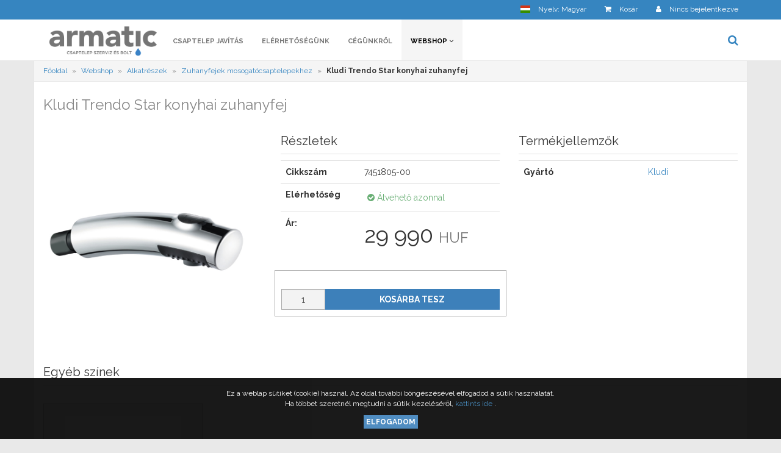

--- FILE ---
content_type: text/html; charset=utf-8
request_url: https://armatic.hu/hu/webshop/zuhanyfejek-mosogatocsaptelepekhez/kludi-trendo-star-konyhai-zuhanyfej.211.whtml
body_size: 7043
content:
<!DOCTYPE html PUBLIC "-//W3C//DTD XHTML 1.0 Transitional//hu" "http://www.w3.org/TR/xhtml1/DTD/xhtml1-transitional.dtd">
<html xmlns="http://www.w3.org/1999/xhtml" lang="hu">
<head>
    <meta name="viewport" content="user-scalable=no, initial-scale=1.0, maximum-scale=1.0, width=device-width">
  <meta name="keywords" content="armatic, csaptelep, csap, alkatrész, kludi, blanco, szerviz, javítás" />
  <meta name="description" content="Armatic Kft. - Kludi, Blanco, Tres és egyéb márkás csaptelepek javítása, szervizelése és forgalmazása" />
  <meta name="robots" content="index,follow" />

  <meta property="og:type" content="website" />
  <meta property="og:title" content="Armatic Kft. - Kludi Trendo Star konyhai zuhanyfej" />
  <meta property="og:description" content="Armatic Kft. - Kludi, Blanco, Tres és egyéb márkás csaptelepek javítása, szervizelése és forgalmazása" />
  <meta property="og:image" content="https://armatic.hu//uploads/galleries/8/1/9/6/m_81969ae24900d0aee48ce89b71abcb7d.jpg" />
  <meta property="og:url" content="https://armatic.hu/hu/webshop/zuhanyfejek-mosogatocsaptelepekhez/kludi-trendo-star-konyhai-zuhanyfej.211.whtml">
  <meta property="og:site_name" content="armatic2">

  
  <title>Armatic Kft. - Kludi Trendo Star konyhai zuhanyfej</title>
  <link rel="apple-touch-icon" sizes="180x180" href="/favicon/armatic2/apple-touch-icon.png">
<link rel="icon" type="image/png" href="/favicon/armatic2/favicon-32x32.png" sizes="32x32">
<link rel="icon" type="image/png" href="/favicon/armatic2/favicon-16x16.png" sizes="16x16">
<link rel="mask-icon" href="/favicon/armatic2/safari-pinned-tab.svg" color="#2c7489">
<meta name="theme-color" content="#ffffff">

  <link href="https://fonts.googleapis.com/css?family=Raleway:400,700&display=swap" rel="stylesheet">


  <link rel="stylesheet" type="text/css" media="screen" href="/css-min/key/0a1f2e38e5a7bc6a942c718230a945bc7d144499/t/1719497316.css" />
    <script async src="https://www.googletagmanager.com/gtag/js?id=UA-110330145-1"></script>
  <script>
    window.dataLayer = window.dataLayer || [];
    function gtag(){dataLayer.push(arguments);}
    gtag('js', new Date());

    gtag('config', 'UA-110330145-1');
  </script>


  <script async defer src="https://www.google.com/recaptcha/api.js?render="></script>
  <script>
      grecaptcha.ready(function () {
          grecaptcha.execute("", { action: 'contact' }).then(function (token) {
              var recaptchaResponse = document.getElementById('recaptchaResponse');
              recaptchaResponse.value = token;
          });
      });
  </script>



  
</head>
<body class="webshop-body">


  

      

<div id="j-product-cart-modal" class="modal fade right">
</div>



<nav class="navbar navbar-inverse upper-info-header navbar-fixed navbar-fixed-top">

  <div class="container">


    <div class="row relative">
      <div class="collapse navbar-collapse" id="upper-menu">
          
        <ul class="nav navbar-nav navbar-right settings-navbar">

  
            <li class="dropdown fe-language-dropdown">
  <a title="Nyelv megváltoztatása" href="#" class="dropdown-toggle" data-toggle="dropdown" role="button" aria-haspopup="true" aria-expanded="false">
    <span class="flag-icon flag-icon-hu"></span>
      <span class="navbar-setting-title  hidden-md hidden-sm">
        Nyelv: Magyar      </span>
  </a>
  <ul class="dropdown-menu">
    <li class="dropdown-header">Nyelv megváltoztatása</li>
          <li>
<!--        <a href="--><!--">-->
        <a href="https://armatic.hu/hu/webshop/zuhanyfejek-mosogatocsaptelepekhez/kludi-trendo-star-konyhai-zuhanyfej.211.whtml">
          Magyar        </a>
      </li>
          <li>
<!--        <a href="--><!--">-->
        <a href="">
          English        </a>
      </li>
      </ul>
</li>
      


        
                  <li class="hidden-xs">
            <a class="sidenav-toggle" id="sidenavCart" onclick="openCartNav()">
              <i class="fa fa-shopping-cart"></i>
              <span class="navbar-setting-title  hidden-md hidden-sm">Kosár</span>

                          </a>
          </li>
        
                  

    
    
      <li class="dropdown user-menu-dropdown ">
  <a href="#" class="dropdown-toggle user-dropdown-link  " data-toggle="dropdown" role="button" aria-haspopup="true" aria-expanded="false">
              <i class="fa fa-user"></i>
      
            <span class="navbar-setting-title hidden-md hidden-sm">
                                                    Nincs bejelentkezve                                            </span>
  </a>
  <ul class="dropdown-menu">
          <li class="dropdown-header">
        Felhasználói fiók      </li>
      <li>
        <a href="" onclick="return false;" data-href="/show-login-partial" id="j-login-modal-show">
          <i class="fa fa-sign-in visible-xs"></i> Bejelentkezés        </a>
      </li>
              <li>
          <a href="/hu/regisztracio">
            <i class="fa fa-pencil visible-xs"></i> Regisztráció          </a>
        </li>
        <li>
            <a href="/hu/uj-jelszo-igenylese">
                <i class="fa fa-question visible-xs"></i> Elfelejtett jelszó            </a>
        </li>
            </ul>
</li>
  
  
</ul>

        <div class="mobile-top-menu-switches">
          <div class="sidenav-toggle hidden-xs" id="sidenavSwitch" onclick="openNav()">
            <button id="sidenav-bar" class="navbar-toggle collapsed">
              <span class="icon-bar top-bar"></span>
              <span class="icon-bar middle-bar"></span>
              <span class="icon-bar bottom-bar"></span>
            </button>
            <span class="caption hidden">Menü</span>
          </div>
        </div>

      </div>
    </div>

        <span id="scroll-to-top" title="Oldal tetejére" onclick="scrollToTop()">
      <i class="fa fa-angle-up"></i>
    </span>

  </div>

</nav>

<div class="visible-xs">
  <a class="sidenav-toggle mobile-cart" onclick="$('#sidenavCart').click();" title="Kosár">
    <i class="fa fa-shopping-cart"></i>
      </a>
</div>
    
    <div id="j-login-modal" class="modal fade">
  </div>


<nav class="navbar header-navbar navbar-default">
  <div class="container">
    <div class="row">
      <div class="navbar-header">

        <button type="button" class="navbar-toggle collapsed" data-toggle="collapse" data-target="#top-menu" aria-expanded="false">
          <span class="sr-only">Menü lenyitása</span>
          <span class="icon-bar top-bar"></span>
          <span class="icon-bar middle-bar"></span>
          <span class="icon-bar bottom-bar"></span>
        </button>

        <button type="button" class="navbar-toggle collapsed" data-toggle="collapse" data-target="#upper-menu" aria-expanded="false">
          <i class="fa fa-cog"></i>
        </button>

        <a class="navbar-brand" href="/">
                  <img class="logo-full" src="/uploads/brand-images/b337fddc405cbe2902c07ff992fc34ad973acdeb.png" alt="Armatic Kft - Csaptelep szervíz és bolt"/>
                  <img class="logo-mobile" src="/sites/armatic/images/armatic_feher.png" alt="Armatic Kft - Csaptelep szervíz és bolt"/>
        </a>
      </div>
      <div class="collapse navbar-collapse" id="top-menu">
        <ul class="head-menu-items nav navbar-nav">
                              <li class="
">
        <a
           href="/hu/csaptelep-javitas.1.phtml" target="_self">
                    Csaptelep javítás        
                              </a>
      </li>
                      <li class="
">
        <a
           href="/hu/kapcsolat" target="_self">
                    Elérhetőségünk        
                              </a>
      </li>
                      <li class="
">
        <a
           href="/hu/cegunkrol.3.phtml" target="_self">
                    Cégünkről        
                              </a>
      </li>
                      <li class="dropdown-submenu active  ">

                  <a href="/hu/webshop/armatic-termekkategoriak" class="dropdown-toggle" data-toggle="dropdown" role="button" aria-haspopup="true" aria-expanded="false">
                          Webshop <i class="fa fa-angle-down"></i>
            
                  </a>

        <ul class="dropdown-menu multi-level" role="menu" aria-labelledby="dropdownMenu">

                                  <li class="    ">
              <a href="/hu/webshop/csaptelepek" target="_self" title="Csaptelepek">
                                  Csaptelepek                              </a>
              <!--              -->
                            <!--              -->
            </li>
                                  <li class="    ">
              <a href="/hu/webshop/zuhanyok" target="_self" title="Zuhanyok">
                                  Zuhanyok                              </a>
              <!--              -->
                            <!--              -->
            </li>
                                  <li class="    ">
              <a href="/hu/webshop/alkatreszek" target="_self" title="Alkatrészek">
                                  Alkatrészek                              </a>
              <!--              -->
                            <!--              -->
            </li>
                                  <li class="    ">
              <a href="/hu/webshop/mosogatok" target="_self" title="Mosogatók">
                                  Mosogatók                              </a>
              <!--              -->
                            <!--              -->
            </li>
                                  <li class="    ">
              <a href="/hu/webshop/viztisztito-berendezesek" target="_self" title="Víztisztító berendezések">
                                  Víztisztító berendezések                              </a>
              <!--              -->
                            <!--              -->
            </li>
                                  <li class="    ">
              <a href="/hu/webshop/mosogatoszer-adagolok" target="_self" title="Mosogatószer-adagolók">
                                  Mosogatószer-adagolók                              </a>
              <!--              -->
                            <!--              -->
            </li>
                                  <li class="    ">
              <a href="/hu/webshop/konyhai-hulladekkezeles" target="_self" title="Konyhai hulladékkezelés">
                                  Konyhai hulladékkezelés                              </a>
              <!--              -->
                            <!--              -->
            </li>
                                  <li class="    ">
              <a href="/hu/webshop/szerszamok-es-tisztitoszerek" target="_self" title="Szerszámok és tisztítószerek">
                                  Szerszámok és tisztítószerek                              </a>
              <!--              -->
                            <!--              -->
            </li>
                                  <li class="    ">
              <a href="/hu/webshop/furdoszobai-butorok-keramiak" target="_self" title="Fürdőszobai bútorok, kerámiák">
                                  Fürdőszobai bútorok, kerámiák                              </a>
              <!--              -->
                            <!--              -->
            </li>
                                  <li class="    ">
              <a href="/hu/webshop/furdoszobai-kiegeszitok" target="_self" title="Fürdőszobai kiegészítők">
                                  Fürdőszobai kiegészítők                              </a>
              <!--              -->
                            <!--              -->
            </li>
                  </ul>
      </li>
              </ul>


        <ul class="nav navbar-nav navbar-right relative">
          <li class="dropdown sb-dd">
    <a title="Termékek keresése" href="#" id="search-box-switch" class="dropdown-toggle" data-toggle="dropdown" role="button" aria-haspopup="true" aria-expanded="false">
        <i class="fa fa-search"></i> <span class="navbar-setting-title hidden-sm hidden-md">Termékek keresése</span>
    </a>
    <ul class="dropdown-menu search-dropdown">
        <li>
            <div id="header-searchbox">
                <form class="navbar-form navbar-left" id="j-search-form">
                    <input type="hidden" name="searchlang" value="hu" id="searchlang" /><input type="hidden" name="searchtype" value="product" id="searchtype" /><input type="hidden" name="searchcurrency" value="HUF" id="searchcurrency" /><input type="hidden" name="searchcategory" value="3" id="searchcategory" />                    <div class="row">
                        <div class="col-md-12 col-xs-12">
                            <div class="">
                                <input type="hidden" name="searchcategory" value="3" id="searchcategory" />                                <input class="form-control" autocomplete="off" placeholder="Név vagy katalógusszám" type="text" name="searchterm" id="searchterm" />                                <span class="j-nv-search-loader hidden">
                                  <i class="fa fa-spin fa-spinner"></i>
                                </span>
                                <span class="hidden" id="j-nsearch">1</span>
                            </div>
                        </div>

                    </div>
                </form>
            </div>
        </li>
    </ul>
</li>

<ul class="result-list-dd list-group scrollbar" id="j-gsearch-result" data-restxt="találat">
</ul>        </ul>
      </div>
    </div>
  </div>
</nav>
    
          <div id="j-product-cart-modal" class="modal fade right">
</div>
<span class="hidden" id="j-ajaxcart">/add-to-cart-x</span>
      
  <div class="container ">

    
    <div class="clearfix"></div>
<script type="application/ld+json">{
    "@context": "http://schema.org/",
    "@type": "Product",
    "name": "Kludi Trendo Star konyhai zuhanyfej",
    "image": "/uploads/galleries/8/1/9/6/m_81969ae24900d0aee48ce89b71abcb7d.jpg",
    "description": "",
    "offers": {
        "@type": "Offer",
        "priceCurrency": "HUF",
        "price": 29990
    }
}</script>

  
  
  	    <script type="application/ld+json">{
    "@context": "http://schema.org",
    "@type": "BreadcrumbList",
    "itemListElement": [
        {
            "@type": "ListItem",
            "position": 1,
            "item": {
                "@id": "armatic.hu/",
                "name": "F\u0151oldal"
            }
        },
        {
            "@type": "ListItem",
            "position": 2,
            "item": {
                "@id": "armatic.hu/hu/webshop",
                "name": "Webshop"
            }
        },
        {
            "@type": "ListItem",
            "position": 3,
            "item": {
                "@id": "armatic.hu/hu/webshop/alkatreszek",
                "name": "Alkatr\u00e9szek"
            }
        },
        {
            "@type": "ListItem",
            "position": 4,
            "item": {
                "@id": "armatic.hu/hu/webshop/zuhanyfejek-mosogatocsaptelepekhez",
                "name": "Zuhanyfejek mosogat\u00f3csaptelepekhez"
            }
        }
    ]
}</script>
    <div class="row breadcrumb-row">
    <ol class="breadcrumb scrollstick pull-left non-margin hidden-xs">
              <li itemscope itemtype="https://schema.org/breadcrumb">
                      <a href="/"><span itemprop="title">Főoldal</span></a>                              </li>
              <li itemscope itemtype="https://schema.org/breadcrumb">
                      <a href="/hu/webshop"><span itemprop="title">Webshop</span></a>                              </li>
              <li itemscope itemtype="https://schema.org/breadcrumb">
                      <a href="/hu/webshop/alkatreszek"><span itemprop="title">Alkatrészek</span></a>                              </li>
              <li itemscope itemtype="https://schema.org/breadcrumb">
                      <a href="/hu/webshop/zuhanyfejek-mosogatocsaptelepekhez"><span itemprop="title">Zuhanyfejek mosogatócsaptelepekhez</span></a>                              </li>
              <li itemscope itemtype="https://schema.org/breadcrumb">
                      <strong>Kludi Trendo Star konyhai zuhanyfej</strong>
                  </li>
      
                </ol>
  </div>




    
<div class="product-container">
  <div class="row">
    <div class="col-md-12 product-show-box">
      <div class="static-page-wrapper clearfix" itemscope itemtype="https://schema.org/Product">
      <div class="row">
        <div class="col-md-12">

            <h1 itemprop="name">
              Kludi Trendo Star konyhai zuhanyfej            </h1>
        </div>
          <div class="col-md-4 col-sm-6 col-xs-12">
            <a
              href="/uploads/galleries/8/1/9/6/original_81969ae24900d0aee48ce89b71abcb7d.jpg"
              data-toggle=  "lightbox"
              data-gallery="product"
              data-title="Kludi Trendo Star konyhai zuhanyfej">
              <img src="/uploads/galleries/8/1/9/6/original_81969ae24900d0aee48ce89b71abcb7d.jpg" alt="Kludi Trendo Star konyhai zuhanyfej"
                   class="img-responsive product-main-img"/>
            </a>
            <br/>
                                      
            <div class="clearfix">

            </div>

          </div>

          <div class="col-md-4 col-sm-6 col-xs-12 product-col">
              <div class="product-show-box">

                  <h4 class="product-show-header">Részletek</h4>
                  <table class="table">
                  
                                        <tr class="dl-horizontal">
                      <td><strong>Cikkszám</strong></td>
                      <td>7451805-00</td>
                  </tr>

                                            <tr>
                          <td><strong>Elérhetőség</strong></td>
                          <td><div
                                      class="product-status"
                                      style="color: #69af75">
                                  <i class="fa fa-check-circle"></i> Átvehető azonnal                              </div></td>
                      </tr>
                      <tr>
                          <td>
                              <strong>
                                                                  Ár:
                                                              </strong>
                          </td>
                          <td>
                              <h2 itemprop="price">
                                29 990                                  <small>HUF</small>
                              </h2>


                                                      </td>
                      </tr>

                                        </table>
              </div>

                          <div class="product-show-box">

              
                                                                    <div class="alert alert-cart clearfix">
      <form action="/add-to-cart" method="post">
      <input type="hidden" name="basket[product_id]" value="211" id="basket_product_id" /><input type="hidden" name="basket[_csrf_token]" value="d1b173520979b411bbb6f2a599a9bc03" id="basket__csrf_token" />        <label class="control-label hidden" for="basket_qty">
          Mennyiség        </label> <br/>
        <div class="c-qty-field">
                    <input class="form-control" type="text" name="basket[qty]" value="1" id="basket_qty" />                  </div>
        <div class="c-btn-field">
            <button class="btn btn-primary j-acc-btn" type="submit">Kosárba tesz</button>
        </div>
    </form>
</div>
                                                                            </div>
              
            


            
          </div>


          
        <div class="col-md-4 col-xs-12">

          
<h4 class="product-show-header">

  Termékjellemzők</h4>
<table class="table">

  
        

  
                        <tr>
                  <td class="text-left">
            <strong>Gyártó</strong>
          </td>
                                                    <td>
                                                          <a href="/hu/webshop/p/gyarto/kludi.1.1">Kludi</a>
                                    </td>
              </tr>
      </table>

        </div>

                  <div class="col-md-12 col-xs-12">
            <div class="product-show-box relateds" data-max-count="0">
  <h3>Egyéb színek</h3>
  <div class="row">
      <div class="related-items clearfix">
                                            <div class="col-md-3 col-sm-4 col-xs-12 ">
            

<div class="product-list-box homepage_product_box   ">
    <a href="/hu/webshop/zuhanyfejek-mosogatocsaptelepekhez/kludi-trendo-star-konyhai-zuhanyfej-nemesacel.215.whtml" title="Kludi Trendo Star konyhai zuhanyfej nemesacél" >
        <div class="h-product-img" style="background-image: url('/uploads/galleries/1/e/3/a/m_1e3a2ea3d3635e1b2bd8d5db24e5ca5e.jpg');">

             <img class="hidden img-responsive" src="/uploads/galleries/1/e/3/a/m_1e3a2ea3d3635e1b2bd8d5db24e5ca5e.jpg" alt="Kludi Trendo Star konyhai zuhanyfej nemesacél"/>

  </div></a>

  <div class="product-info">
    <div class="details">
      <a class="title" title="Megtekintés" href="/hu/webshop/zuhanyfejek-mosogatocsaptelepekhez/kludi-trendo-star-konyhai-zuhanyfej-nemesacel.215.whtml">
        Kludi Trendo Star konyhai zuhanyfej nemesacél      </a>

              <div class="price-and-status clearfix">

        <div class="price">
                                                      60 393                     <small>
            HUF          </small>
          <br/>
          <small class="info">
                                (+ Szállítási költség)
                        </small>
        </div>

          <div
            class="product-status"
            style="color: #7195e8">
                  <i class="fa fa-truck"></i> 10-12 munkanap          </div>
      </div>

            </div>
  </div>
  <div class="v-listwimg-separator"></div>

      <div class="actions clearfix">
                <a href="/add-to-cart?product_id=215" class="btn btn-primary atcbtn" title="Kosárba tesz">
        Kosárba tesz      </a>
    
      </div>
    </div>
                        </div>
              </div>
      </div>
</div>
          </div>
        
                    <div class="col-md-12 col-xs-12">
              <div class="product-show-box relateds" data-max-count="0">
  <h3>Kapcsolódó termékek</h3>
  <div class="row">
      <div class="related-items clearfix">
                                            <div class="col-md-3 col-sm-4 col-xs-12 ">
            

<div class="product-list-box homepage_product_box   featured">
    <a href="/hu/webshop/gegecsovek-mosogatocsaptelepekhez/kludi-gegecso-mosogato-csaptelepekhez-1500-mm-trendo-star.259.whtml" title="Kludi gégecső mosogató csaptelepekhez 1500 mm (Trendo Star)" >
        <div class="h-product-img" style="background-image: url('/uploads/galleries/9/3/6/d/m_936daafb09994af0b2e4a40d9247e140.jpg');">

             <img class="hidden img-responsive" src="/uploads/galleries/9/3/6/d/m_936daafb09994af0b2e4a40d9247e140.jpg" alt="Kludi gégecső mosogató csaptelepekhez 1500 mm (Trendo Star)"/>

  </div></a>

  <div class="product-info">
    <div class="details">
      <a class="title" title="Megtekintés" href="/hu/webshop/gegecsovek-mosogatocsaptelepekhez/kludi-gegecso-mosogato-csaptelepekhez-1500-mm-trendo-star.259.whtml">
        Kludi gégecső mosogató csaptelepekhez 1500 mm (Trendo Star)      </a>

              <div class="price-and-status clearfix">

        <div class="price">
                                                      14 900                     <small>
            HUF          </small>
          <br/>
          <small class="info">
                                (+ Szállítási költség)
                        </small>
        </div>

          <div
            class="product-status"
            style="color: #69af75">
                  <i class="fa fa-check-circle"></i> Átvehető azonnal          </div>
      </div>

            </div>
  </div>
  <div class="v-listwimg-separator"></div>

      <div class="actions clearfix">
                <a href="/add-to-cart?product_id=259" class="btn btn-primary atcbtn" title="Kosárba tesz">
        Kosárba tesz      </a>
    
      </div>
    </div>
                        </div>
              </div>
      </div>
</div>
              <div class="product-show-box">
  <h3>Egyéb termékek a zuhanyfejek mosogatócsaptelepekhez kategóriában</h3>
  <div class="row">
          <div class="col-md-3 col-sm-4 col-xs-6">
        

<div class="product-list-box homepage_product_box   ">
    <a href="/hu/webshop/zuhanyfejek-mosogatocsaptelepekhez/blanco-pallas-s-zuhanyfej-szorotarcsa.2083.whtml" title="Blanco Pallas-S zuhanyfej szórótárcsa" >
        <div class="h-product-img" style="background-image: url('/uploads/galleries/2/a/1/4/m_2a143571a2fafd8a30e61a38f388069f.jpg');">

             <img class="hidden img-responsive" src="/uploads/galleries/2/a/1/4/m_2a143571a2fafd8a30e61a38f388069f.jpg" alt="Blanco Pallas-S zuhanyfej szórótárcsa"/>

  </div></a>

  <div class="product-info">
    <div class="details">
      <a class="title" title="Megtekintés" href="/hu/webshop/zuhanyfejek-mosogatocsaptelepekhez/blanco-pallas-s-zuhanyfej-szorotarcsa.2083.whtml">
        Blanco Pallas-S zuhanyfej szórótárcsa      </a>

              <div class="price-and-status clearfix">

        <div class="price">
                                                      1 605                     <small>
            HUF          </small>
          <br/>
          <small class="info">
                                (+ Szállítási költség)
                        </small>
        </div>

          <div
            class="product-status"
            style="color: #69af75">
                  <i class="fa fa-check-circle"></i> Átvehető azonnal          </div>
      </div>

            </div>
  </div>
  <div class="v-listwimg-separator"></div>

      <div class="actions clearfix">
                <a href="/add-to-cart?product_id=2083" class="btn btn-primary atcbtn" title="Kosárba tesz">
        Kosárba tesz      </a>
    
      </div>
    </div>

              </div>
          <div class="col-md-3 col-sm-4 col-xs-6">
        

<div class="product-list-box homepage_product_box   ">
    <a href="/hu/webshop/zuhanyfejek-mosogatocsaptelepekhez/blanco-daras-s-zuhanyfej-silgranit-alumetal-szinarnyalat-2015-ig.1219.whtml" title="Blanco Daras-s zuhanyfej silgranit alumetál (színárnyalat 2015-ig)" >
        <div class="h-product-img" style="background-image: url('/uploads/galleries/4/4/5/1/m_44511ee54089c13499a364fabc440cb2.jpg');">

             <img class="hidden img-responsive" src="/uploads/galleries/4/4/5/1/m_44511ee54089c13499a364fabc440cb2.jpg" alt="Blanco Daras-s zuhanyfej silgranit alumetál (színárnyalat 2015-ig)"/>

  </div></a>

  <div class="product-info">
    <div class="details">
      <a class="title" title="Megtekintés" href="/hu/webshop/zuhanyfejek-mosogatocsaptelepekhez/blanco-daras-s-zuhanyfej-silgranit-alumetal-szinarnyalat-2015-ig.1219.whtml">
        Blanco Daras-s zuhanyfej silgranit alumetál (színárnyalat 2015-ig)      </a>

              <div class="price-and-status clearfix">

        <div class="price">
                                                      11 990                     <small>
            HUF          </small>
          <br/>
          <small class="info">
                                (+ Szállítási költség)
                        </small>
        </div>

          <div
            class="product-status"
            style="color: #69af75">
                  <i class="fa fa-check-circle"></i> Átvehető azonnal          </div>
      </div>

            </div>
  </div>
  <div class="v-listwimg-separator"></div>

      <div class="actions clearfix">
                <a href="/add-to-cart?product_id=1219" class="btn btn-primary atcbtn" title="Kosárba tesz">
        Kosárba tesz      </a>
    
      </div>
    </div>

              </div>
          <div class="col-md-3 col-sm-4 col-xs-6">
        

<div class="product-list-box homepage_product_box   featured">
    <a href="/hu/webshop/zuhanyfejek-mosogatocsaptelepekhez/blanco-mida-s-zuhanyfej-gegecso.2323.whtml" title="Blanco Mida-S zuhanyfej+gégecső" >
        <div class="h-product-img" style="background-image: url('/uploads/galleries/f/e/9/0/m_fe9011cf1ecab9c9bf72cb09f6267fdb.jpg');">

             <img class="hidden img-responsive" src="/uploads/galleries/f/e/9/0/m_fe9011cf1ecab9c9bf72cb09f6267fdb.jpg" alt="Blanco Mida-S zuhanyfej+gégecső"/>

  </div></a>

  <div class="product-info">
    <div class="details">
      <a class="title" title="Megtekintés" href="/hu/webshop/zuhanyfejek-mosogatocsaptelepekhez/blanco-mida-s-zuhanyfej-gegecso.2323.whtml">
        Blanco Mida-S zuhanyfej+gégecső      </a>

              <div class="price-and-status clearfix">

        <div class="price">
                                                      12 740                     <small>
            HUF          </small>
          <br/>
          <small class="info">
                                (+ Szállítási költség)
                        </small>
        </div>

          <div
            class="product-status"
            style="color: #69af75">
                  <i class="fa fa-check-circle"></i> Átvehető azonnal          </div>
      </div>

            </div>
  </div>
  <div class="v-listwimg-separator"></div>

      <div class="actions clearfix">
                <a href="/add-to-cart?product_id=2323" class="btn btn-primary atcbtn" title="Kosárba tesz">
        Kosárba tesz      </a>
    
      </div>
    </div>

              </div>
          <div class="col-md-3 col-sm-4 col-xs-6">
        

<div class="product-list-box homepage_product_box   featured">
    <a href="/hu/webshop/zuhanyfejek-mosogatocsaptelepekhez/blanco-catris-s-zuhanyfej-krom-szinben.2312.whtml" title="Blanco Catris-S zuhanyfej króm színben" >
        <div class="h-product-img" style="background-image: url('/uploads/galleries/0/3/e/a/m_03eac309b77d022d18f58199263327b3.jpg');">

             <img class="hidden img-responsive" src="/uploads/galleries/0/3/e/a/m_03eac309b77d022d18f58199263327b3.jpg" alt="Blanco Catris-S zuhanyfej króm színben"/>

  </div></a>

  <div class="product-info">
    <div class="details">
      <a class="title" title="Megtekintés" href="/hu/webshop/zuhanyfejek-mosogatocsaptelepekhez/blanco-catris-s-zuhanyfej-krom-szinben.2312.whtml">
        Blanco Catris-S zuhanyfej króm színben      </a>

              <div class="price-and-status clearfix">

        <div class="price">
                                                      11 150                     <small>
            HUF          </small>
          <br/>
          <small class="info">
                                (+ Szállítási költség)
                        </small>
        </div>

          <div
            class="product-status"
            style="color: #69af75">
                  <i class="fa fa-check-circle"></i> Átvehető azonnal          </div>
      </div>

            </div>
  </div>
  <div class="v-listwimg-separator"></div>

      <div class="actions clearfix">
                <a href="/add-to-cart?product_id=2312" class="btn btn-primary atcbtn" title="Kosárba tesz">
        Kosárba tesz      </a>
    
      </div>
    </div>

              </div>
      </div>
</div>
            </div>

        
                    <div class="col-md-12 col-xs-12">
                <div class="product-show-box relateds" data-max-count="0">
  <h3>Termékcsalád többi tagja</h3>
  <div class="row">
      <div class="related-items clearfix">
                                            <div class="col-md-3 col-sm-4 col-xs-12 ">
            

<div class="product-list-box homepage_product_box   ">
    <a href="/hu/webshop/mosogato-csaptelepek/kludi-trendo-krom-egykaros-mosogatocsap-na-15.3304.whtml" title="Kludi Trendo króm egykaros mosogatócsap NA 15" >
        <div class="h-product-img" style="background-image: url('/uploads/galleries/7/f/d/f/m_7fdf4751e26da140128bef759f0518be.jpg');">

             <img class="hidden img-responsive" src="/uploads/galleries/7/f/d/f/m_7fdf4751e26da140128bef759f0518be.jpg" alt="Kludi Trendo króm egykaros mosogatócsap NA 15"/>

  </div></a>

  <div class="product-info">
    <div class="details">
      <a class="title" title="Megtekintés" href="/hu/webshop/mosogato-csaptelepek/kludi-trendo-krom-egykaros-mosogatocsap-na-15.3304.whtml">
        Kludi Trendo króm egykaros mosogatócsap NA 15      </a>

              <div class="price-and-status clearfix">

        <div class="price">
                                                      60 459                     <small>
            HUF          </small>
          <br/>
          <small class="info">
                                (+ Szállítási költség)
                        </small>
        </div>

          <div
            class="product-status"
            style="color: #7195e8">
                  <i class="fa fa-truck"></i> 10-12 munkanap          </div>
      </div>

            </div>
  </div>
  <div class="v-listwimg-separator"></div>

      <div class="actions clearfix">
                <a href="/add-to-cart?product_id=3304" class="btn btn-primary atcbtn" title="Kosárba tesz">
        Kosárba tesz      </a>
    
      </div>
    </div>
                        </div>
              </div>
      </div>
</div>
            </div>
        

      </div>
      </div>
    </div>

  </div>
</div>
    
        
      </div>

      
<footer class="footer navbar navbar-default">
  <div class="container">
    <div class="row">
      <div class="col-md-6 col-xs-12">
          <div class="row">

              <ul class="nav navbar-nav">
          <li>
            <a href="/hu/aszf.8.phtml" class="footer-headlink">ÁSZF            </a>
          </li>
        </ul>
                  <ul class="nav navbar-nav">
          <li>
            <a href="/hu/adatkezelesi-tajekoztato.13.phtml" class="footer-headlink">Adatkezelési tájékoztató            </a>
          </li>
        </ul>
                  <ul class="nav navbar-nav">
          <li>
            <a href="/hu/cookie-tajekoztato.19.phtml" class="footer-headlink">Cookie kezelés            </a>
          </li>
        </ul>
        </div>
      </div>
      <div class="col-md-5 col-xs-12 right-footer">
          <p>
            Armatic Kft - Csaptelep szervíz és bolt <br>
            (06-1) 262-12-76 (7:30-12h), 06-30-610-37-36 (12-18h)          </p>
      </div>
        <div class="col-md-1 hidden-xs">
          <i class="fa fa-tint"></i>
        </div>
    </div>

    <span class="hidden" id="j-ajaxcart">/add-to-cart-x</span>
  </div>
</footer>
<div class="subfooter">
    <div class="container">
        <div class="row">
            <div class="col-md-6 col-xs-6">
                Armatic Kft - Csaptelep szervíz és bolt 2025            </div>
            <div class="col-md-6 col-xs-6 text-right">
                Powered by wAdmin | v3.5.1 | <a href="https://vvortex.hu" target="_blank">vvortex.hu</a>
            </div>
        </div>
    </div>
</div>
        <script type="text/javascript" src="/js-min/key/e4c8c80178f89ed2e8f59849a6b0af2ed592a50a/t/1719498691.js"></script>
  

  
    <div class="container">
        <div id="gconsent-modal" class="modal fade" style="margin: 0 auto; width: 500px;">
            <div class="modal-content">
                <div class="modal-header">
                    <button type="button" class="close" data-dismiss="modal" aria-label="Close"><span aria-hidden="true">×</span></button>
                    <h4 class="modal-title">Nyitvatartás változás</h4>
                </div>
                <div class="modal-body">
                        Tisztelt Ügyfeleink!
                        <br><br>
                        Felhívjuk figyelmüket, hogy szeptember 25-én és 26-án, tehát ezen a héten szerdán és csütörtökön üzletünk zárva lesz. A megrendelt termékek személyes átvétele is szünetel. Megértésüket köszönjük!
                </div>
                <div class="modal-footer text-center">
                    <a href="/accept-google-consent-policy?tp=granted" class="btn btn-primary">
                        Rendben
                    </a>
                </div>
            </div>
        </div>
    </div>

<div id="j-cookie-modal" class="modal fade">
</div>
<div id="cookie-notification">
    <span class="hidden" id="j-show-cookie-info-url">/show-cookie-policy</span>
    Ez a weblap sütiket (cookie) használ. Az oldal további böngészésével elfogadod a sütik használatát.    <br/>
    Ha többet szeretnél megtudni a sütik kezeléséről,
    <a
        href="#"
        id="j-show-cookie-info">
        kattints ide    </a>.
    <br/>
    <a class="btn btn-sm btn-primary" id="j-accept-cookies" data-href="/accept-cookie-policy">Elfogadom</a>
</div>
<span class="hidden" id="global-site">armatic2</span>

<span class="hidden" id="global-language">hu</span>
</body>
</html>


--- FILE ---
content_type: text/css; charset=utf-8
request_url: https://armatic.hu/css-min/key/0a1f2e38e5a7bc6a942c718230a945bc7d144499/t/1719497316.css
body_size: 45485
content:
/* /css/bootstrap.min.css */
/*!
 * Bootstrap v3.3.5 (http://getbootstrap.com)
 * Copyright 2011-2015 Twitter, Inc.
 * Licensed under MIT (https://github.com/twbs/bootstrap/blob/master/LICENSE)
 *//*! normalize.css v3.0.3 | MIT License | github.com/necolas/normalize.css */html{font-family:sans-serif;-webkit-text-size-adjust:100%;-ms-text-size-adjust:100%}body{margin:0}article,aside,details,figcaption,figure,footer,header,hgroup,main,menu,nav,section,summary{display:block}audio,canvas,progress,video{display:inline-block;vertical-align:baseline}audio:not([controls]){display:none;height:0}[hidden],template{display:none}a{background-color:transparent}a:active,a:hover{outline:0}abbr[title]{border-bottom:1px dotted}b,strong{font-weight:700}dfn{font-style:italic}h1{margin:.67em 0;font-size:2em}mark{color:#000;background:#ff0}small{font-size:80%}sub,sup{position:relative;font-size:75%;line-height:0;vertical-align:baseline}sup{top:-.5em}sub{bottom:-.25em}img{border:0}svg:not(:root){overflow:hidden}figure{margin:1em 40px}hr{height:0;-webkit-box-sizing:content-box;-moz-box-sizing:content-box;box-sizing:content-box}pre{overflow:auto}code,kbd,pre,samp{font-family:monospace,monospace;font-size:1em}button,input,optgroup,select,textarea{margin:0;font:inherit;color:inherit}button{overflow:visible}button,select{text-transform:none}button,html input[type=button],input[type=reset],input[type=submit]{-webkit-appearance:button;cursor:pointer}button[disabled],html input[disabled]{cursor:default}button::-moz-focus-inner,input::-moz-focus-inner{padding:0;border:0}input{line-height:normal}input[type=checkbox],input[type=radio]{-webkit-box-sizing:border-box;-moz-box-sizing:border-box;box-sizing:border-box;padding:0}input[type=number]::-webkit-inner-spin-button,input[type=number]::-webkit-outer-spin-button{height:auto}input[type=search]{-webkit-box-sizing:content-box;-moz-box-sizing:content-box;box-sizing:content-box;-webkit-appearance:textfield}input[type=search]::-webkit-search-cancel-button,input[type=search]::-webkit-search-decoration{-webkit-appearance:none}fieldset{padding:.35em .625em .75em;margin:0 2px;border:1px solid silver}legend{padding:0;border:0}textarea{overflow:auto}optgroup{font-weight:700}table{border-spacing:0;border-collapse:collapse}td,th{padding:0}/*! Source: https://github.com/h5bp/html5-boilerplate/blob/master/src/css/main.css */@media print{*,:after,:before{color:#000!important;text-shadow:none!important;background:0 0!important;-webkit-box-shadow:none!important;box-shadow:none!important}a,a:visited{text-decoration:underline}a[href]:after{content:" (" attr(href) ")"}abbr[title]:after{content:" (" attr(title) ")"}a[href^="javascript:"]:after,a[href^="#"]:after{content:""}blockquote,pre{border:1px solid #999;page-break-inside:avoid}thead{display:table-header-group}img,tr{page-break-inside:avoid}img{max-width:100%!important}h2,h3,p{orphans:3;widows:3}h2,h3{page-break-after:avoid}.navbar{display:none}.btn>.caret,.dropup>.btn>.caret{border-top-color:#000!important}.label{border:1px solid #000}.table{border-collapse:collapse!important}.table td,.table th{background-color:#fff!important}.table-bordered td,.table-bordered th{border:1px solid #ddd!important}}@font-face{font-family:'Glyphicons Halflings';src:url(/css/../fonts/glyphicons-halflings-regular.eot);src:url(/css/../fonts/glyphicons-halflings-regular.eot?#iefix) format('embedded-opentype'),url(/css/../fonts/glyphicons-halflings-regular.woff2) format('woff2'),url(/css/../fonts/glyphicons-halflings-regular.woff) format('woff'),url(/css/../fonts/glyphicons-halflings-regular.ttf) format('truetype'),url(/css/../fonts/glyphicons-halflings-regular.svg#glyphicons_halflingsregular) format('svg')}.glyphicon{position:relative;top:1px;display:inline-block;font-family:'Glyphicons Halflings';font-style:normal;font-weight:400;line-height:1;-webkit-font-smoothing:antialiased;-moz-osx-font-smoothing:grayscale}.glyphicon-asterisk:before{content:"\2a"}.glyphicon-plus:before{content:"\2b"}.glyphicon-eur:before,.glyphicon-euro:before{content:"\20ac"}.glyphicon-minus:before{content:"\2212"}.glyphicon-cloud:before{content:"\2601"}.glyphicon-envelope:before{content:"\2709"}.glyphicon-pencil:before{content:"\270f"}.glyphicon-glass:before{content:"\e001"}.glyphicon-music:before{content:"\e002"}.glyphicon-search:before{content:"\e003"}.glyphicon-heart:before{content:"\e005"}.glyphicon-star:before{content:"\e006"}.glyphicon-star-empty:before{content:"\e007"}.glyphicon-user:before{content:"\e008"}.glyphicon-film:before{content:"\e009"}.glyphicon-th-large:before{content:"\e010"}.glyphicon-th:before{content:"\e011"}.glyphicon-th-list:before{content:"\e012"}.glyphicon-ok:before{content:"\e013"}.glyphicon-remove:before{content:"\e014"}.glyphicon-zoom-in:before{content:"\e015"}.glyphicon-zoom-out:before{content:"\e016"}.glyphicon-off:before{content:"\e017"}.glyphicon-signal:before{content:"\e018"}.glyphicon-cog:before{content:"\e019"}.glyphicon-trash:before{content:"\e020"}.glyphicon-home:before{content:"\e021"}.glyphicon-file:before{content:"\e022"}.glyphicon-time:before{content:"\e023"}.glyphicon-road:before{content:"\e024"}.glyphicon-download-alt:before{content:"\e025"}.glyphicon-download:before{content:"\e026"}.glyphicon-upload:before{content:"\e027"}.glyphicon-inbox:before{content:"\e028"}.glyphicon-play-circle:before{content:"\e029"}.glyphicon-repeat:before{content:"\e030"}.glyphicon-refresh:before{content:"\e031"}.glyphicon-list-alt:before{content:"\e032"}.glyphicon-lock:before{content:"\e033"}.glyphicon-flag:before{content:"\e034"}.glyphicon-headphones:before{content:"\e035"}.glyphicon-volume-off:before{content:"\e036"}.glyphicon-volume-down:before{content:"\e037"}.glyphicon-volume-up:before{content:"\e038"}.glyphicon-qrcode:before{content:"\e039"}.glyphicon-barcode:before{content:"\e040"}.glyphicon-tag:before{content:"\e041"}.glyphicon-tags:before{content:"\e042"}.glyphicon-book:before{content:"\e043"}.glyphicon-bookmark:before{content:"\e044"}.glyphicon-print:before{content:"\e045"}.glyphicon-camera:before{content:"\e046"}.glyphicon-font:before{content:"\e047"}.glyphicon-bold:before{content:"\e048"}.glyphicon-italic:before{content:"\e049"}.glyphicon-text-height:before{content:"\e050"}.glyphicon-text-width:before{content:"\e051"}.glyphicon-align-left:before{content:"\e052"}.glyphicon-align-center:before{content:"\e053"}.glyphicon-align-right:before{content:"\e054"}.glyphicon-align-justify:before{content:"\e055"}.glyphicon-list:before{content:"\e056"}.glyphicon-indent-left:before{content:"\e057"}.glyphicon-indent-right:before{content:"\e058"}.glyphicon-facetime-video:before{content:"\e059"}.glyphicon-picture:before{content:"\e060"}.glyphicon-map-marker:before{content:"\e062"}.glyphicon-adjust:before{content:"\e063"}.glyphicon-tint:before{content:"\e064"}.glyphicon-edit:before{content:"\e065"}.glyphicon-share:before{content:"\e066"}.glyphicon-check:before{content:"\e067"}.glyphicon-move:before{content:"\e068"}.glyphicon-step-backward:before{content:"\e069"}.glyphicon-fast-backward:before{content:"\e070"}.glyphicon-backward:before{content:"\e071"}.glyphicon-play:before{content:"\e072"}.glyphicon-pause:before{content:"\e073"}.glyphicon-stop:before{content:"\e074"}.glyphicon-forward:before{content:"\e075"}.glyphicon-fast-forward:before{content:"\e076"}.glyphicon-step-forward:before{content:"\e077"}.glyphicon-eject:before{content:"\e078"}.glyphicon-chevron-left:before{content:"\e079"}.glyphicon-chevron-right:before{content:"\e080"}.glyphicon-plus-sign:before{content:"\e081"}.glyphicon-minus-sign:before{content:"\e082"}.glyphicon-remove-sign:before{content:"\e083"}.glyphicon-ok-sign:before{content:"\e084"}.glyphicon-question-sign:before{content:"\e085"}.glyphicon-info-sign:before{content:"\e086"}.glyphicon-screenshot:before{content:"\e087"}.glyphicon-remove-circle:before{content:"\e088"}.glyphicon-ok-circle:before{content:"\e089"}.glyphicon-ban-circle:before{content:"\e090"}.glyphicon-arrow-left:before{content:"\e091"}.glyphicon-arrow-right:before{content:"\e092"}.glyphicon-arrow-up:before{content:"\e093"}.glyphicon-arrow-down:before{content:"\e094"}.glyphicon-share-alt:before{content:"\e095"}.glyphicon-resize-full:before{content:"\e096"}.glyphicon-resize-small:before{content:"\e097"}.glyphicon-exclamation-sign:before{content:"\e101"}.glyphicon-gift:before{content:"\e102"}.glyphicon-leaf:before{content:"\e103"}.glyphicon-fire:before{content:"\e104"}.glyphicon-eye-open:before{content:"\e105"}.glyphicon-eye-close:before{content:"\e106"}.glyphicon-warning-sign:before{content:"\e107"}.glyphicon-plane:before{content:"\e108"}.glyphicon-calendar:before{content:"\e109"}.glyphicon-random:before{content:"\e110"}.glyphicon-comment:before{content:"\e111"}.glyphicon-magnet:before{content:"\e112"}.glyphicon-chevron-up:before{content:"\e113"}.glyphicon-chevron-down:before{content:"\e114"}.glyphicon-retweet:before{content:"\e115"}.glyphicon-shopping-cart:before{content:"\e116"}.glyphicon-folder-close:before{content:"\e117"}.glyphicon-folder-open:before{content:"\e118"}.glyphicon-resize-vertical:before{content:"\e119"}.glyphicon-resize-horizontal:before{content:"\e120"}.glyphicon-hdd:before{content:"\e121"}.glyphicon-bullhorn:before{content:"\e122"}.glyphicon-bell:before{content:"\e123"}.glyphicon-certificate:before{content:"\e124"}.glyphicon-thumbs-up:before{content:"\e125"}.glyphicon-thumbs-down:before{content:"\e126"}.glyphicon-hand-right:before{content:"\e127"}.glyphicon-hand-left:before{content:"\e128"}.glyphicon-hand-up:before{content:"\e129"}.glyphicon-hand-down:before{content:"\e130"}.glyphicon-circle-arrow-right:before{content:"\e131"}.glyphicon-circle-arrow-left:before{content:"\e132"}.glyphicon-circle-arrow-up:before{content:"\e133"}.glyphicon-circle-arrow-down:before{content:"\e134"}.glyphicon-globe:before{content:"\e135"}.glyphicon-wrench:before{content:"\e136"}.glyphicon-tasks:before{content:"\e137"}.glyphicon-filter:before{content:"\e138"}.glyphicon-briefcase:before{content:"\e139"}.glyphicon-fullscreen:before{content:"\e140"}.glyphicon-dashboard:before{content:"\e141"}.glyphicon-paperclip:before{content:"\e142"}.glyphicon-heart-empty:before{content:"\e143"}.glyphicon-link:before{content:"\e144"}.glyphicon-phone:before{content:"\e145"}.glyphicon-pushpin:before{content:"\e146"}.glyphicon-usd:before{content:"\e148"}.glyphicon-gbp:before{content:"\e149"}.glyphicon-sort:before{content:"\e150"}.glyphicon-sort-by-alphabet:before{content:"\e151"}.glyphicon-sort-by-alphabet-alt:before{content:"\e152"}.glyphicon-sort-by-order:before{content:"\e153"}.glyphicon-sort-by-order-alt:before{content:"\e154"}.glyphicon-sort-by-attributes:before{content:"\e155"}.glyphicon-sort-by-attributes-alt:before{content:"\e156"}.glyphicon-unchecked:before{content:"\e157"}.glyphicon-expand:before{content:"\e158"}.glyphicon-collapse-down:before{content:"\e159"}.glyphicon-collapse-up:before{content:"\e160"}.glyphicon-log-in:before{content:"\e161"}.glyphicon-flash:before{content:"\e162"}.glyphicon-log-out:before{content:"\e163"}.glyphicon-new-window:before{content:"\e164"}.glyphicon-record:before{content:"\e165"}.glyphicon-save:before{content:"\e166"}.glyphicon-open:before{content:"\e167"}.glyphicon-saved:before{content:"\e168"}.glyphicon-import:before{content:"\e169"}.glyphicon-export:before{content:"\e170"}.glyphicon-send:before{content:"\e171"}.glyphicon-floppy-disk:before{content:"\e172"}.glyphicon-floppy-saved:before{content:"\e173"}.glyphicon-floppy-remove:before{content:"\e174"}.glyphicon-floppy-save:before{content:"\e175"}.glyphicon-floppy-open:before{content:"\e176"}.glyphicon-credit-card:before{content:"\e177"}.glyphicon-transfer:before{content:"\e178"}.glyphicon-cutlery:before{content:"\e179"}.glyphicon-header:before{content:"\e180"}.glyphicon-compressed:before{content:"\e181"}.glyphicon-earphone:before{content:"\e182"}.glyphicon-phone-alt:before{content:"\e183"}.glyphicon-tower:before{content:"\e184"}.glyphicon-stats:before{content:"\e185"}.glyphicon-sd-video:before{content:"\e186"}.glyphicon-hd-video:before{content:"\e187"}.glyphicon-subtitles:before{content:"\e188"}.glyphicon-sound-stereo:before{content:"\e189"}.glyphicon-sound-dolby:before{content:"\e190"}.glyphicon-sound-5-1:before{content:"\e191"}.glyphicon-sound-6-1:before{content:"\e192"}.glyphicon-sound-7-1:before{content:"\e193"}.glyphicon-copyright-mark:before{content:"\e194"}.glyphicon-registration-mark:before{content:"\e195"}.glyphicon-cloud-download:before{content:"\e197"}.glyphicon-cloud-upload:before{content:"\e198"}.glyphicon-tree-conifer:before{content:"\e199"}.glyphicon-tree-deciduous:before{content:"\e200"}.glyphicon-cd:before{content:"\e201"}.glyphicon-save-file:before{content:"\e202"}.glyphicon-open-file:before{content:"\e203"}.glyphicon-level-up:before{content:"\e204"}.glyphicon-copy:before{content:"\e205"}.glyphicon-paste:before{content:"\e206"}.glyphicon-alert:before{content:"\e209"}.glyphicon-equalizer:before{content:"\e210"}.glyphicon-king:before{content:"\e211"}.glyphicon-queen:before{content:"\e212"}.glyphicon-pawn:before{content:"\e213"}.glyphicon-bishop:before{content:"\e214"}.glyphicon-knight:before{content:"\e215"}.glyphicon-baby-formula:before{content:"\e216"}.glyphicon-tent:before{content:"\26fa"}.glyphicon-blackboard:before{content:"\e218"}.glyphicon-bed:before{content:"\e219"}.glyphicon-apple:before{content:"\f8ff"}.glyphicon-erase:before{content:"\e221"}.glyphicon-hourglass:before{content:"\231b"}.glyphicon-lamp:before{content:"\e223"}.glyphicon-duplicate:before{content:"\e224"}.glyphicon-piggy-bank:before{content:"\e225"}.glyphicon-scissors:before{content:"\e226"}.glyphicon-bitcoin:before{content:"\e227"}.glyphicon-btc:before{content:"\e227"}.glyphicon-xbt:before{content:"\e227"}.glyphicon-yen:before{content:"\00a5"}.glyphicon-jpy:before{content:"\00a5"}.glyphicon-ruble:before{content:"\20bd"}.glyphicon-rub:before{content:"\20bd"}.glyphicon-scale:before{content:"\e230"}.glyphicon-ice-lolly:before{content:"\e231"}.glyphicon-ice-lolly-tasted:before{content:"\e232"}.glyphicon-education:before{content:"\e233"}.glyphicon-option-horizontal:before{content:"\e234"}.glyphicon-option-vertical:before{content:"\e235"}.glyphicon-menu-hamburger:before{content:"\e236"}.glyphicon-modal-window:before{content:"\e237"}.glyphicon-oil:before{content:"\e238"}.glyphicon-grain:before{content:"\e239"}.glyphicon-sunglasses:before{content:"\e240"}.glyphicon-text-size:before{content:"\e241"}.glyphicon-text-color:before{content:"\e242"}.glyphicon-text-background:before{content:"\e243"}.glyphicon-object-align-top:before{content:"\e244"}.glyphicon-object-align-bottom:before{content:"\e245"}.glyphicon-object-align-horizontal:before{content:"\e246"}.glyphicon-object-align-left:before{content:"\e247"}.glyphicon-object-align-vertical:before{content:"\e248"}.glyphicon-object-align-right:before{content:"\e249"}.glyphicon-triangle-right:before{content:"\e250"}.glyphicon-triangle-left:before{content:"\e251"}.glyphicon-triangle-bottom:before{content:"\e252"}.glyphicon-triangle-top:before{content:"\e253"}.glyphicon-console:before{content:"\e254"}.glyphicon-superscript:before{content:"\e255"}.glyphicon-subscript:before{content:"\e256"}.glyphicon-menu-left:before{content:"\e257"}.glyphicon-menu-right:before{content:"\e258"}.glyphicon-menu-down:before{content:"\e259"}.glyphicon-menu-up:before{content:"\e260"}*{-webkit-box-sizing:border-box;-moz-box-sizing:border-box;box-sizing:border-box}:after,:before{-webkit-box-sizing:border-box;-moz-box-sizing:border-box;box-sizing:border-box}html{font-size:10px;-webkit-tap-highlight-color:rgba(0,0,0,0)}body{font-family:"Helvetica Neue",Helvetica,Arial,sans-serif;font-size:14px;line-height:1.42857143;color:#333;background-color:#fff}button,input,select,textarea{font-family:inherit;font-size:inherit;line-height:inherit}a{color:#337ab7;text-decoration:none}a:focus,a:hover{color:#23527c;text-decoration:underline}a:focus{outline:thin dotted;outline:5px auto -webkit-focus-ring-color;outline-offset:-2px}figure{margin:0}img{vertical-align:middle}.carousel-inner>.item>a>img,.carousel-inner>.item>img,.img-responsive,.thumbnail a>img,.thumbnail>img{display:block;max-width:100%;height:auto}.img-rounded{border-radius:6px}.img-thumbnail{display:inline-block;max-width:100%;height:auto;padding:4px;line-height:1.42857143;background-color:#fff;border:1px solid #ddd;border-radius:4px;-webkit-transition:all .2s ease-in-out;-o-transition:all .2s ease-in-out;transition:all .2s ease-in-out}.img-circle{border-radius:50%}hr{margin-top:20px;margin-bottom:20px;border:0;border-top:1px solid #eee}.sr-only{position:absolute;width:1px;height:1px;padding:0;margin:-1px;overflow:hidden;clip:rect(0,0,0,0);border:0}.sr-only-focusable:active,.sr-only-focusable:focus{position:static;width:auto;height:auto;margin:0;overflow:visible;clip:auto}[role=button]{cursor:pointer}.h1,.h2,.h3,.h4,.h5,.h6,h1,h2,h3,h4,h5,h6{font-family:inherit;font-weight:500;line-height:1.1;color:inherit}.h1 .small,.h1 small,.h2 .small,.h2 small,.h3 .small,.h3 small,.h4 .small,.h4 small,.h5 .small,.h5 small,.h6 .small,.h6 small,h1 .small,h1 small,h2 .small,h2 small,h3 .small,h3 small,h4 .small,h4 small,h5 .small,h5 small,h6 .small,h6 small{font-weight:400;line-height:1;color:#777}.h1,.h2,.h3,h1,h2,h3{margin-top:20px;margin-bottom:10px}.h1 .small,.h1 small,.h2 .small,.h2 small,.h3 .small,.h3 small,h1 .small,h1 small,h2 .small,h2 small,h3 .small,h3 small{font-size:65%}.h4,.h5,.h6,h4,h5,h6{margin-top:10px;margin-bottom:10px}.h4 .small,.h4 small,.h5 .small,.h5 small,.h6 .small,.h6 small,h4 .small,h4 small,h5 .small,h5 small,h6 .small,h6 small{font-size:75%}.h1,h1{font-size:36px}.h2,h2{font-size:30px}.h3,h3{font-size:24px}.h4,h4{font-size:18px}.h5,h5{font-size:14px}.h6,h6{font-size:12px}p{margin:0 0 10px}.lead{margin-bottom:20px;font-size:16px;font-weight:300;line-height:1.4}@media (min-width:768px){.lead{font-size:21px}}.small,small{font-size:85%}.mark,mark{padding:.2em;background-color:#fcf8e3}.text-left{text-align:left}.text-right{text-align:right}.text-center{text-align:center}.text-justify{text-align:justify}.text-nowrap{white-space:nowrap}.text-lowercase{text-transform:lowercase}.text-uppercase{text-transform:uppercase}.text-capitalize{text-transform:capitalize}.text-muted{color:#777}.text-primary{color:#337ab7}a.text-primary:focus,a.text-primary:hover{color:#286090}.text-success{color:#3c763d}a.text-success:focus,a.text-success:hover{color:#2b542c}.text-info{color:#31708f}a.text-info:focus,a.text-info:hover{color:#245269}.text-warning{color:#8a6d3b}a.text-warning:focus,a.text-warning:hover{color:#66512c}.text-danger{color:#a94442}a.text-danger:focus,a.text-danger:hover{color:#843534}.bg-primary{color:#fff;background-color:#337ab7}a.bg-primary:focus,a.bg-primary:hover{background-color:#286090}.bg-success{background-color:#dff0d8}a.bg-success:focus,a.bg-success:hover{background-color:#c1e2b3}.bg-info{background-color:#d9edf7}a.bg-info:focus,a.bg-info:hover{background-color:#afd9ee}.bg-warning{background-color:#fcf8e3}a.bg-warning:focus,a.bg-warning:hover{background-color:#f7ecb5}.bg-danger{background-color:#f2dede}a.bg-danger:focus,a.bg-danger:hover{background-color:#e4b9b9}.page-header{padding-bottom:9px;margin:40px 0 20px;border-bottom:1px solid #eee}ol,ul{margin-top:0;margin-bottom:10px}ol ol,ol ul,ul ol,ul ul{margin-bottom:0}.list-unstyled{padding-left:0;list-style:none}.list-inline{padding-left:0;margin-left:-5px;list-style:none}.list-inline>li{display:inline-block;padding-right:5px;padding-left:5px}dl{margin-top:0;margin-bottom:20px}dd,dt{line-height:1.42857143}dt{font-weight:700}dd{margin-left:0}@media (min-width:768px){.dl-horizontal dt{float:left;width:160px;overflow:hidden;clear:left;text-align:right;text-overflow:ellipsis;white-space:nowrap}.dl-horizontal dd{margin-left:180px}}abbr[data-original-title],abbr[title]{cursor:help;border-bottom:1px dotted #777}.initialism{font-size:90%;text-transform:uppercase}blockquote{padding:10px 20px;margin:0 0 20px;font-size:17.5px;border-left:5px solid #eee}blockquote ol:last-child,blockquote p:last-child,blockquote ul:last-child{margin-bottom:0}blockquote .small,blockquote footer,blockquote small{display:block;font-size:80%;line-height:1.42857143;color:#777}blockquote .small:before,blockquote footer:before,blockquote small:before{content:'\2014 \00A0'}.blockquote-reverse,blockquote.pull-right{padding-right:15px;padding-left:0;text-align:right;border-right:5px solid #eee;border-left:0}.blockquote-reverse .small:before,.blockquote-reverse footer:before,.blockquote-reverse small:before,blockquote.pull-right .small:before,blockquote.pull-right footer:before,blockquote.pull-right small:before{content:''}.blockquote-reverse .small:after,.blockquote-reverse footer:after,.blockquote-reverse small:after,blockquote.pull-right .small:after,blockquote.pull-right footer:after,blockquote.pull-right small:after{content:'\00A0 \2014'}address{margin-bottom:20px;font-style:normal;line-height:1.42857143}code,kbd,pre,samp{font-family:Menlo,Monaco,Consolas,"Courier New",monospace}code{padding:2px 4px;font-size:90%;color:#c7254e;background-color:#f9f2f4;border-radius:4px}kbd{padding:2px 4px;font-size:90%;color:#fff;background-color:#333;border-radius:3px;-webkit-box-shadow:inset 0 -1px 0 rgba(0,0,0,.25);box-shadow:inset 0 -1px 0 rgba(0,0,0,.25)}kbd kbd{padding:0;font-size:100%;font-weight:700;-webkit-box-shadow:none;box-shadow:none}pre{display:block;padding:9.5px;margin:0 0 10px;font-size:13px;line-height:1.42857143;color:#333;word-break:break-all;word-wrap:break-word;background-color:#f5f5f5;border:1px solid #ccc;border-radius:4px}pre code{padding:0;font-size:inherit;color:inherit;white-space:pre-wrap;background-color:transparent;border-radius:0}.pre-scrollable{max-height:340px;overflow-y:scroll}.container{padding-right:15px;padding-left:15px;margin-right:auto;margin-left:auto}@media (min-width:768px){.container{width:750px}}@media (min-width:992px){.container{width:970px}}@media (min-width:1200px){.container{width:1170px}}.container-fluid{padding-right:15px;padding-left:15px;margin-right:auto;margin-left:auto}.row{margin-right:-15px;margin-left:-15px}.col-lg-1,.col-lg-10,.col-lg-11,.col-lg-12,.col-lg-2,.col-lg-3,.col-lg-4,.col-lg-5,.col-lg-6,.col-lg-7,.col-lg-8,.col-lg-9,.col-md-1,.col-md-10,.col-md-11,.col-md-12,.col-md-2,.col-md-3,.col-md-4,.col-md-5,.col-md-6,.col-md-7,.col-md-8,.col-md-9,.col-sm-1,.col-sm-10,.col-sm-11,.col-sm-12,.col-sm-2,.col-sm-3,.col-sm-4,.col-sm-5,.col-sm-6,.col-sm-7,.col-sm-8,.col-sm-9,.col-xs-1,.col-xs-10,.col-xs-11,.col-xs-12,.col-xs-2,.col-xs-3,.col-xs-4,.col-xs-5,.col-xs-6,.col-xs-7,.col-xs-8,.col-xs-9{position:relative;min-height:1px;padding-right:15px;padding-left:15px}.col-xs-1,.col-xs-10,.col-xs-11,.col-xs-12,.col-xs-2,.col-xs-3,.col-xs-4,.col-xs-5,.col-xs-6,.col-xs-7,.col-xs-8,.col-xs-9{float:left}.col-xs-12{width:100%}.col-xs-11{width:91.66666667%}.col-xs-10{width:83.33333333%}.col-xs-9{width:75%}.col-xs-8{width:66.66666667%}.col-xs-7{width:58.33333333%}.col-xs-6{width:50%}.col-xs-5{width:41.66666667%}.col-xs-4{width:33.33333333%}.col-xs-3{width:25%}.col-xs-2{width:16.66666667%}.col-xs-1{width:8.33333333%}.col-xs-pull-12{right:100%}.col-xs-pull-11{right:91.66666667%}.col-xs-pull-10{right:83.33333333%}.col-xs-pull-9{right:75%}.col-xs-pull-8{right:66.66666667%}.col-xs-pull-7{right:58.33333333%}.col-xs-pull-6{right:50%}.col-xs-pull-5{right:41.66666667%}.col-xs-pull-4{right:33.33333333%}.col-xs-pull-3{right:25%}.col-xs-pull-2{right:16.66666667%}.col-xs-pull-1{right:8.33333333%}.col-xs-pull-0{right:auto}.col-xs-push-12{left:100%}.col-xs-push-11{left:91.66666667%}.col-xs-push-10{left:83.33333333%}.col-xs-push-9{left:75%}.col-xs-push-8{left:66.66666667%}.col-xs-push-7{left:58.33333333%}.col-xs-push-6{left:50%}.col-xs-push-5{left:41.66666667%}.col-xs-push-4{left:33.33333333%}.col-xs-push-3{left:25%}.col-xs-push-2{left:16.66666667%}.col-xs-push-1{left:8.33333333%}.col-xs-push-0{left:auto}.col-xs-offset-12{margin-left:100%}.col-xs-offset-11{margin-left:91.66666667%}.col-xs-offset-10{margin-left:83.33333333%}.col-xs-offset-9{margin-left:75%}.col-xs-offset-8{margin-left:66.66666667%}.col-xs-offset-7{margin-left:58.33333333%}.col-xs-offset-6{margin-left:50%}.col-xs-offset-5{margin-left:41.66666667%}.col-xs-offset-4{margin-left:33.33333333%}.col-xs-offset-3{margin-left:25%}.col-xs-offset-2{margin-left:16.66666667%}.col-xs-offset-1{margin-left:8.33333333%}.col-xs-offset-0{margin-left:0}@media (min-width:768px){.col-sm-1,.col-sm-10,.col-sm-11,.col-sm-12,.col-sm-2,.col-sm-3,.col-sm-4,.col-sm-5,.col-sm-6,.col-sm-7,.col-sm-8,.col-sm-9{float:left}.col-sm-12{width:100%}.col-sm-11{width:91.66666667%}.col-sm-10{width:83.33333333%}.col-sm-9{width:75%}.col-sm-8{width:66.66666667%}.col-sm-7{width:58.33333333%}.col-sm-6{width:50%}.col-sm-5{width:41.66666667%}.col-sm-4{width:33.33333333%}.col-sm-3{width:25%}.col-sm-2{width:16.66666667%}.col-sm-1{width:8.33333333%}.col-sm-pull-12{right:100%}.col-sm-pull-11{right:91.66666667%}.col-sm-pull-10{right:83.33333333%}.col-sm-pull-9{right:75%}.col-sm-pull-8{right:66.66666667%}.col-sm-pull-7{right:58.33333333%}.col-sm-pull-6{right:50%}.col-sm-pull-5{right:41.66666667%}.col-sm-pull-4{right:33.33333333%}.col-sm-pull-3{right:25%}.col-sm-pull-2{right:16.66666667%}.col-sm-pull-1{right:8.33333333%}.col-sm-pull-0{right:auto}.col-sm-push-12{left:100%}.col-sm-push-11{left:91.66666667%}.col-sm-push-10{left:83.33333333%}.col-sm-push-9{left:75%}.col-sm-push-8{left:66.66666667%}.col-sm-push-7{left:58.33333333%}.col-sm-push-6{left:50%}.col-sm-push-5{left:41.66666667%}.col-sm-push-4{left:33.33333333%}.col-sm-push-3{left:25%}.col-sm-push-2{left:16.66666667%}.col-sm-push-1{left:8.33333333%}.col-sm-push-0{left:auto}.col-sm-offset-12{margin-left:100%}.col-sm-offset-11{margin-left:91.66666667%}.col-sm-offset-10{margin-left:83.33333333%}.col-sm-offset-9{margin-left:75%}.col-sm-offset-8{margin-left:66.66666667%}.col-sm-offset-7{margin-left:58.33333333%}.col-sm-offset-6{margin-left:50%}.col-sm-offset-5{margin-left:41.66666667%}.col-sm-offset-4{margin-left:33.33333333%}.col-sm-offset-3{margin-left:25%}.col-sm-offset-2{margin-left:16.66666667%}.col-sm-offset-1{margin-left:8.33333333%}.col-sm-offset-0{margin-left:0}}@media (min-width:992px){.col-md-1,.col-md-10,.col-md-11,.col-md-12,.col-md-2,.col-md-3,.col-md-4,.col-md-5,.col-md-6,.col-md-7,.col-md-8,.col-md-9{float:left}.col-md-12{width:100%}.col-md-11{width:91.66666667%}.col-md-10{width:83.33333333%}.col-md-9{width:75%}.col-md-8{width:66.66666667%}.col-md-7{width:58.33333333%}.col-md-6{width:50%}.col-md-5{width:41.66666667%}.col-md-4{width:33.33333333%}.col-md-3{width:25%}.col-md-2{width:16.66666667%}.col-md-1{width:8.33333333%}.col-md-pull-12{right:100%}.col-md-pull-11{right:91.66666667%}.col-md-pull-10{right:83.33333333%}.col-md-pull-9{right:75%}.col-md-pull-8{right:66.66666667%}.col-md-pull-7{right:58.33333333%}.col-md-pull-6{right:50%}.col-md-pull-5{right:41.66666667%}.col-md-pull-4{right:33.33333333%}.col-md-pull-3{right:25%}.col-md-pull-2{right:16.66666667%}.col-md-pull-1{right:8.33333333%}.col-md-pull-0{right:auto}.col-md-push-12{left:100%}.col-md-push-11{left:91.66666667%}.col-md-push-10{left:83.33333333%}.col-md-push-9{left:75%}.col-md-push-8{left:66.66666667%}.col-md-push-7{left:58.33333333%}.col-md-push-6{left:50%}.col-md-push-5{left:41.66666667%}.col-md-push-4{left:33.33333333%}.col-md-push-3{left:25%}.col-md-push-2{left:16.66666667%}.col-md-push-1{left:8.33333333%}.col-md-push-0{left:auto}.col-md-offset-12{margin-left:100%}.col-md-offset-11{margin-left:91.66666667%}.col-md-offset-10{margin-left:83.33333333%}.col-md-offset-9{margin-left:75%}.col-md-offset-8{margin-left:66.66666667%}.col-md-offset-7{margin-left:58.33333333%}.col-md-offset-6{margin-left:50%}.col-md-offset-5{margin-left:41.66666667%}.col-md-offset-4{margin-left:33.33333333%}.col-md-offset-3{margin-left:25%}.col-md-offset-2{margin-left:16.66666667%}.col-md-offset-1{margin-left:8.33333333%}.col-md-offset-0{margin-left:0}}@media (min-width:1200px){.col-lg-1,.col-lg-10,.col-lg-11,.col-lg-12,.col-lg-2,.col-lg-3,.col-lg-4,.col-lg-5,.col-lg-6,.col-lg-7,.col-lg-8,.col-lg-9{float:left}.col-lg-12{width:100%}.col-lg-11{width:91.66666667%}.col-lg-10{width:83.33333333%}.col-lg-9{width:75%}.col-lg-8{width:66.66666667%}.col-lg-7{width:58.33333333%}.col-lg-6{width:50%}.col-lg-5{width:41.66666667%}.col-lg-4{width:33.33333333%}.col-lg-3{width:25%}.col-lg-2{width:16.66666667%}.col-lg-1{width:8.33333333%}.col-lg-pull-12{right:100%}.col-lg-pull-11{right:91.66666667%}.col-lg-pull-10{right:83.33333333%}.col-lg-pull-9{right:75%}.col-lg-pull-8{right:66.66666667%}.col-lg-pull-7{right:58.33333333%}.col-lg-pull-6{right:50%}.col-lg-pull-5{right:41.66666667%}.col-lg-pull-4{right:33.33333333%}.col-lg-pull-3{right:25%}.col-lg-pull-2{right:16.66666667%}.col-lg-pull-1{right:8.33333333%}.col-lg-pull-0{right:auto}.col-lg-push-12{left:100%}.col-lg-push-11{left:91.66666667%}.col-lg-push-10{left:83.33333333%}.col-lg-push-9{left:75%}.col-lg-push-8{left:66.66666667%}.col-lg-push-7{left:58.33333333%}.col-lg-push-6{left:50%}.col-lg-push-5{left:41.66666667%}.col-lg-push-4{left:33.33333333%}.col-lg-push-3{left:25%}.col-lg-push-2{left:16.66666667%}.col-lg-push-1{left:8.33333333%}.col-lg-push-0{left:auto}.col-lg-offset-12{margin-left:100%}.col-lg-offset-11{margin-left:91.66666667%}.col-lg-offset-10{margin-left:83.33333333%}.col-lg-offset-9{margin-left:75%}.col-lg-offset-8{margin-left:66.66666667%}.col-lg-offset-7{margin-left:58.33333333%}.col-lg-offset-6{margin-left:50%}.col-lg-offset-5{margin-left:41.66666667%}.col-lg-offset-4{margin-left:33.33333333%}.col-lg-offset-3{margin-left:25%}.col-lg-offset-2{margin-left:16.66666667%}.col-lg-offset-1{margin-left:8.33333333%}.col-lg-offset-0{margin-left:0}}table{background-color:transparent}caption{padding-top:8px;padding-bottom:8px;color:#777;text-align:left}th{text-align:left}.table{width:100%;max-width:100%;margin-bottom:20px}.table>tbody>tr>td,.table>tbody>tr>th,.table>tfoot>tr>td,.table>tfoot>tr>th,.table>thead>tr>td,.table>thead>tr>th{padding:8px;line-height:1.42857143;vertical-align:top;border-top:1px solid #ddd}.table>thead>tr>th{vertical-align:bottom;border-bottom:2px solid #ddd}.table>caption+thead>tr:first-child>td,.table>caption+thead>tr:first-child>th,.table>colgroup+thead>tr:first-child>td,.table>colgroup+thead>tr:first-child>th,.table>thead:first-child>tr:first-child>td,.table>thead:first-child>tr:first-child>th{border-top:0}.table>tbody+tbody{border-top:2px solid #ddd}.table .table{background-color:#fff}.table-condensed>tbody>tr>td,.table-condensed>tbody>tr>th,.table-condensed>tfoot>tr>td,.table-condensed>tfoot>tr>th,.table-condensed>thead>tr>td,.table-condensed>thead>tr>th{padding:5px}.table-bordered{border:1px solid #ddd}.table-bordered>tbody>tr>td,.table-bordered>tbody>tr>th,.table-bordered>tfoot>tr>td,.table-bordered>tfoot>tr>th,.table-bordered>thead>tr>td,.table-bordered>thead>tr>th{border:1px solid #ddd}.table-bordered>thead>tr>td,.table-bordered>thead>tr>th{border-bottom-width:2px}.table-striped>tbody>tr:nth-of-type(odd){background-color:#f9f9f9}.table-hover>tbody>tr:hover{background-color:#f5f5f5}table col[class*=col-]{position:static;display:table-column;float:none}table td[class*=col-],table th[class*=col-]{position:static;display:table-cell;float:none}.table>tbody>tr.active>td,.table>tbody>tr.active>th,.table>tbody>tr>td.active,.table>tbody>tr>th.active,.table>tfoot>tr.active>td,.table>tfoot>tr.active>th,.table>tfoot>tr>td.active,.table>tfoot>tr>th.active,.table>thead>tr.active>td,.table>thead>tr.active>th,.table>thead>tr>td.active,.table>thead>tr>th.active{background-color:#f5f5f5}.table-hover>tbody>tr.active:hover>td,.table-hover>tbody>tr.active:hover>th,.table-hover>tbody>tr:hover>.active,.table-hover>tbody>tr>td.active:hover,.table-hover>tbody>tr>th.active:hover{background-color:#e8e8e8}.table>tbody>tr.success>td,.table>tbody>tr.success>th,.table>tbody>tr>td.success,.table>tbody>tr>th.success,.table>tfoot>tr.success>td,.table>tfoot>tr.success>th,.table>tfoot>tr>td.success,.table>tfoot>tr>th.success,.table>thead>tr.success>td,.table>thead>tr.success>th,.table>thead>tr>td.success,.table>thead>tr>th.success{background-color:#dff0d8}.table-hover>tbody>tr.success:hover>td,.table-hover>tbody>tr.success:hover>th,.table-hover>tbody>tr:hover>.success,.table-hover>tbody>tr>td.success:hover,.table-hover>tbody>tr>th.success:hover{background-color:#d0e9c6}.table>tbody>tr.info>td,.table>tbody>tr.info>th,.table>tbody>tr>td.info,.table>tbody>tr>th.info,.table>tfoot>tr.info>td,.table>tfoot>tr.info>th,.table>tfoot>tr>td.info,.table>tfoot>tr>th.info,.table>thead>tr.info>td,.table>thead>tr.info>th,.table>thead>tr>td.info,.table>thead>tr>th.info{background-color:#d9edf7}.table-hover>tbody>tr.info:hover>td,.table-hover>tbody>tr.info:hover>th,.table-hover>tbody>tr:hover>.info,.table-hover>tbody>tr>td.info:hover,.table-hover>tbody>tr>th.info:hover{background-color:#c4e3f3}.table>tbody>tr.warning>td,.table>tbody>tr.warning>th,.table>tbody>tr>td.warning,.table>tbody>tr>th.warning,.table>tfoot>tr.warning>td,.table>tfoot>tr.warning>th,.table>tfoot>tr>td.warning,.table>tfoot>tr>th.warning,.table>thead>tr.warning>td,.table>thead>tr.warning>th,.table>thead>tr>td.warning,.table>thead>tr>th.warning{background-color:#fcf8e3}.table-hover>tbody>tr.warning:hover>td,.table-hover>tbody>tr.warning:hover>th,.table-hover>tbody>tr:hover>.warning,.table-hover>tbody>tr>td.warning:hover,.table-hover>tbody>tr>th.warning:hover{background-color:#faf2cc}.table>tbody>tr.danger>td,.table>tbody>tr.danger>th,.table>tbody>tr>td.danger,.table>tbody>tr>th.danger,.table>tfoot>tr.danger>td,.table>tfoot>tr.danger>th,.table>tfoot>tr>td.danger,.table>tfoot>tr>th.danger,.table>thead>tr.danger>td,.table>thead>tr.danger>th,.table>thead>tr>td.danger,.table>thead>tr>th.danger{background-color:#f2dede}.table-hover>tbody>tr.danger:hover>td,.table-hover>tbody>tr.danger:hover>th,.table-hover>tbody>tr:hover>.danger,.table-hover>tbody>tr>td.danger:hover,.table-hover>tbody>tr>th.danger:hover{background-color:#ebcccc}.table-responsive{min-height:.01%;overflow-x:auto}@media screen and (max-width:767px){.table-responsive{width:100%;margin-bottom:15px;overflow-y:hidden;-ms-overflow-style:-ms-autohiding-scrollbar;border:1px solid #ddd}.table-responsive>.table{margin-bottom:0}.table-responsive>.table>tbody>tr>td,.table-responsive>.table>tbody>tr>th,.table-responsive>.table>tfoot>tr>td,.table-responsive>.table>tfoot>tr>th,.table-responsive>.table>thead>tr>td,.table-responsive>.table>thead>tr>th{white-space:nowrap}.table-responsive>.table-bordered{border:0}.table-responsive>.table-bordered>tbody>tr>td:first-child,.table-responsive>.table-bordered>tbody>tr>th:first-child,.table-responsive>.table-bordered>tfoot>tr>td:first-child,.table-responsive>.table-bordered>tfoot>tr>th:first-child,.table-responsive>.table-bordered>thead>tr>td:first-child,.table-responsive>.table-bordered>thead>tr>th:first-child{border-left:0}.table-responsive>.table-bordered>tbody>tr>td:last-child,.table-responsive>.table-bordered>tbody>tr>th:last-child,.table-responsive>.table-bordered>tfoot>tr>td:last-child,.table-responsive>.table-bordered>tfoot>tr>th:last-child,.table-responsive>.table-bordered>thead>tr>td:last-child,.table-responsive>.table-bordered>thead>tr>th:last-child{border-right:0}.table-responsive>.table-bordered>tbody>tr:last-child>td,.table-responsive>.table-bordered>tbody>tr:last-child>th,.table-responsive>.table-bordered>tfoot>tr:last-child>td,.table-responsive>.table-bordered>tfoot>tr:last-child>th{border-bottom:0}}fieldset{min-width:0;padding:0;margin:0;border:0}legend{display:block;width:100%;padding:0;margin-bottom:20px;font-size:21px;line-height:inherit;color:#333;border:0;border-bottom:1px solid #e5e5e5}label{display:inline-block;max-width:100%;margin-bottom:5px;font-weight:700}input[type=search]{-webkit-box-sizing:border-box;-moz-box-sizing:border-box;box-sizing:border-box}input[type=checkbox],input[type=radio]{margin:4px 0 0;margin-top:1px\9;line-height:normal}input[type=file]{display:block}input[type=range]{display:block;width:100%}select[multiple],select[size]{height:auto}input[type=file]:focus,input[type=checkbox]:focus,input[type=radio]:focus{outline:thin dotted;outline:5px auto -webkit-focus-ring-color;outline-offset:-2px}output{display:block;padding-top:7px;font-size:14px;line-height:1.42857143;color:#555}.form-control{display:block;width:100%;height:34px;padding:6px 12px;font-size:14px;line-height:1.42857143;color:#555;background-color:#fff;background-image:none;border:1px solid #ccc;border-radius:4px;-webkit-box-shadow:inset 0 1px 1px rgba(0,0,0,.075);box-shadow:inset 0 1px 1px rgba(0,0,0,.075);-webkit-transition:border-color ease-in-out .15s,-webkit-box-shadow ease-in-out .15s;-o-transition:border-color ease-in-out .15s,box-shadow ease-in-out .15s;transition:border-color ease-in-out .15s,box-shadow ease-in-out .15s}.form-control:focus{border-color:#66afe9;outline:0;-webkit-box-shadow:inset 0 1px 1px rgba(0,0,0,.075),0 0 8px rgba(102,175,233,.6);box-shadow:inset 0 1px 1px rgba(0,0,0,.075),0 0 8px rgba(102,175,233,.6)}.form-control::-moz-placeholder{color:#999;opacity:1}.form-control:-ms-input-placeholder{color:#999}.form-control::-webkit-input-placeholder{color:#999}.form-control[disabled],.form-control[readonly],fieldset[disabled] .form-control{background-color:#eee;opacity:1}.form-control[disabled],fieldset[disabled] .form-control{cursor:not-allowed}textarea.form-control{height:auto}input[type=search]{-webkit-appearance:none}@media screen and (-webkit-min-device-pixel-ratio:0){input[type=date].form-control,input[type=time].form-control,input[type=datetime-local].form-control,input[type=month].form-control{line-height:34px}.input-group-sm input[type=date],.input-group-sm input[type=time],.input-group-sm input[type=datetime-local],.input-group-sm input[type=month],input[type=date].input-sm,input[type=time].input-sm,input[type=datetime-local].input-sm,input[type=month].input-sm{line-height:30px}.input-group-lg input[type=date],.input-group-lg input[type=time],.input-group-lg input[type=datetime-local],.input-group-lg input[type=month],input[type=date].input-lg,input[type=time].input-lg,input[type=datetime-local].input-lg,input[type=month].input-lg{line-height:46px}}.form-group{margin-bottom:15px}.checkbox,.radio{position:relative;display:block;margin-top:10px;margin-bottom:10px}.checkbox label,.radio label{min-height:20px;padding-left:20px;margin-bottom:0;font-weight:400;cursor:pointer}.checkbox input[type=checkbox],.checkbox-inline input[type=checkbox],.radio input[type=radio],.radio-inline input[type=radio]{position:absolute;margin-top:4px\9;margin-left:-20px}.checkbox+.checkbox,.radio+.radio{margin-top:-5px}.checkbox-inline,.radio-inline{position:relative;display:inline-block;padding-left:20px;margin-bottom:0;font-weight:400;vertical-align:middle;cursor:pointer}.checkbox-inline+.checkbox-inline,.radio-inline+.radio-inline{margin-top:0;margin-left:10px}fieldset[disabled] input[type=checkbox],fieldset[disabled] input[type=radio],input[type=checkbox].disabled,input[type=checkbox][disabled],input[type=radio].disabled,input[type=radio][disabled]{cursor:not-allowed}.checkbox-inline.disabled,.radio-inline.disabled,fieldset[disabled] .checkbox-inline,fieldset[disabled] .radio-inline{cursor:not-allowed}.checkbox.disabled label,.radio.disabled label,fieldset[disabled] .checkbox label,fieldset[disabled] .radio label{cursor:not-allowed}.form-control-static{min-height:34px;padding-top:7px;padding-bottom:7px;margin-bottom:0}.form-control-static.input-lg,.form-control-static.input-sm{padding-right:0;padding-left:0}.input-sm{height:30px;padding:5px 10px;font-size:12px;line-height:1.5;border-radius:3px}select.input-sm{height:30px;line-height:30px}select[multiple].input-sm,textarea.input-sm{height:auto}.form-group-sm .form-control{height:30px;padding:5px 10px;font-size:12px;line-height:1.5;border-radius:3px}.form-group-sm select.form-control{height:30px;line-height:30px}.form-group-sm select[multiple].form-control,.form-group-sm textarea.form-control{height:auto}.form-group-sm .form-control-static{height:30px;min-height:32px;padding:6px 10px;font-size:12px;line-height:1.5}.input-lg{height:46px;padding:10px 16px;font-size:18px;line-height:1.3333333;border-radius:6px}select.input-lg{height:46px;line-height:46px}select[multiple].input-lg,textarea.input-lg{height:auto}.form-group-lg .form-control{height:46px;padding:10px 16px;font-size:18px;line-height:1.3333333;border-radius:6px}.form-group-lg select.form-control{height:46px;line-height:46px}.form-group-lg select[multiple].form-control,.form-group-lg textarea.form-control{height:auto}.form-group-lg .form-control-static{height:46px;min-height:38px;padding:11px 16px;font-size:18px;line-height:1.3333333}.has-feedback{position:relative}.has-feedback .form-control{padding-right:42.5px}.form-control-feedback{position:absolute;top:0;right:0;z-index:2;display:block;width:34px;height:34px;line-height:34px;text-align:center;pointer-events:none}.form-group-lg .form-control+.form-control-feedback,.input-group-lg+.form-control-feedback,.input-lg+.form-control-feedback{width:46px;height:46px;line-height:46px}.form-group-sm .form-control+.form-control-feedback,.input-group-sm+.form-control-feedback,.input-sm+.form-control-feedback{width:30px;height:30px;line-height:30px}.has-success .checkbox,.has-success .checkbox-inline,.has-success .control-label,.has-success .help-block,.has-success .radio,.has-success .radio-inline,.has-success.checkbox label,.has-success.checkbox-inline label,.has-success.radio label,.has-success.radio-inline label{color:#3c763d}.has-success .form-control{border-color:#3c763d;-webkit-box-shadow:inset 0 1px 1px rgba(0,0,0,.075);box-shadow:inset 0 1px 1px rgba(0,0,0,.075)}.has-success .form-control:focus{border-color:#2b542c;-webkit-box-shadow:inset 0 1px 1px rgba(0,0,0,.075),0 0 6px #67b168;box-shadow:inset 0 1px 1px rgba(0,0,0,.075),0 0 6px #67b168}.has-success .input-group-addon{color:#3c763d;background-color:#dff0d8;border-color:#3c763d}.has-success .form-control-feedback{color:#3c763d}.has-warning .checkbox,.has-warning .checkbox-inline,.has-warning .control-label,.has-warning .help-block,.has-warning .radio,.has-warning .radio-inline,.has-warning.checkbox label,.has-warning.checkbox-inline label,.has-warning.radio label,.has-warning.radio-inline label{color:#8a6d3b}.has-warning .form-control{border-color:#8a6d3b;-webkit-box-shadow:inset 0 1px 1px rgba(0,0,0,.075);box-shadow:inset 0 1px 1px rgba(0,0,0,.075)}.has-warning .form-control:focus{border-color:#66512c;-webkit-box-shadow:inset 0 1px 1px rgba(0,0,0,.075),0 0 6px #c0a16b;box-shadow:inset 0 1px 1px rgba(0,0,0,.075),0 0 6px #c0a16b}.has-warning .input-group-addon{color:#8a6d3b;background-color:#fcf8e3;border-color:#8a6d3b}.has-warning .form-control-feedback{color:#8a6d3b}.has-error .checkbox,.has-error .checkbox-inline,.has-error .control-label,.has-error .help-block,.has-error .radio,.has-error .radio-inline,.has-error.checkbox label,.has-error.checkbox-inline label,.has-error.radio label,.has-error.radio-inline label{color:#a94442}.has-error .form-control{border-color:#a94442;-webkit-box-shadow:inset 0 1px 1px rgba(0,0,0,.075);box-shadow:inset 0 1px 1px rgba(0,0,0,.075)}.has-error .form-control:focus{border-color:#843534;-webkit-box-shadow:inset 0 1px 1px rgba(0,0,0,.075),0 0 6px #ce8483;box-shadow:inset 0 1px 1px rgba(0,0,0,.075),0 0 6px #ce8483}.has-error .input-group-addon{color:#a94442;background-color:#f2dede;border-color:#a94442}.has-error .form-control-feedback{color:#a94442}.has-feedback label~.form-control-feedback{top:25px}.has-feedback label.sr-only~.form-control-feedback{top:0}.help-block{display:block;margin-top:5px;margin-bottom:10px;color:#737373}@media (min-width:768px){.form-inline .form-group{display:inline-block;margin-bottom:0;vertical-align:middle}.form-inline .form-control{display:inline-block;width:auto;vertical-align:middle}.form-inline .form-control-static{display:inline-block}.form-inline .input-group{display:inline-table;vertical-align:middle}.form-inline .input-group .form-control,.form-inline .input-group .input-group-addon,.form-inline .input-group .input-group-btn{width:auto}.form-inline .input-group>.form-control{width:100%}.form-inline .control-label{margin-bottom:0;vertical-align:middle}.form-inline .checkbox,.form-inline .radio{display:inline-block;margin-top:0;margin-bottom:0;vertical-align:middle}.form-inline .checkbox label,.form-inline .radio label{padding-left:0}.form-inline .checkbox input[type=checkbox],.form-inline .radio input[type=radio]{position:relative;margin-left:0}.form-inline .has-feedback .form-control-feedback{top:0}}.form-horizontal .checkbox,.form-horizontal .checkbox-inline,.form-horizontal .radio,.form-horizontal .radio-inline{padding-top:7px;margin-top:0;margin-bottom:0}.form-horizontal .checkbox,.form-horizontal .radio{min-height:27px}.form-horizontal .form-group{margin-right:-15px;margin-left:-15px}@media (min-width:768px){.form-horizontal .control-label{padding-top:7px;margin-bottom:0;text-align:right}}.form-horizontal .has-feedback .form-control-feedback{right:15px}@media (min-width:768px){.form-horizontal .form-group-lg .control-label{padding-top:14.33px;font-size:18px}}@media (min-width:768px){.form-horizontal .form-group-sm .control-label{padding-top:6px;font-size:12px}}.btn{display:inline-block;padding:6px 12px;margin-bottom:0;font-size:14px;font-weight:400;line-height:1.42857143;text-align:center;white-space:nowrap;vertical-align:middle;-ms-touch-action:manipulation;touch-action:manipulation;cursor:pointer;-webkit-user-select:none;-moz-user-select:none;-ms-user-select:none;user-select:none;background-image:none;border:1px solid transparent;border-radius:4px}.btn.active.focus,.btn.active:focus,.btn.focus,.btn:active.focus,.btn:active:focus,.btn:focus{outline:thin dotted;outline:5px auto -webkit-focus-ring-color;outline-offset:-2px}.btn.focus,.btn:focus,.btn:hover{color:#333;text-decoration:none}.btn.active,.btn:active{background-image:none;outline:0;-webkit-box-shadow:inset 0 3px 5px rgba(0,0,0,.125);box-shadow:inset 0 3px 5px rgba(0,0,0,.125)}.btn.disabled,.btn[disabled],fieldset[disabled] .btn{cursor:not-allowed;filter:alpha(opacity=65);-webkit-box-shadow:none;box-shadow:none;opacity:.65}a.btn.disabled,fieldset[disabled] a.btn{pointer-events:none}.btn-default{color:#333;background-color:#fff;border-color:#ccc}.btn-default.focus,.btn-default:focus{color:#333;background-color:#e6e6e6;border-color:#8c8c8c}.btn-default:hover{color:#333;background-color:#e6e6e6;border-color:#adadad}.btn-default.active,.btn-default:active,.open>.dropdown-toggle.btn-default{color:#333;background-color:#e6e6e6;border-color:#adadad}.btn-default.active.focus,.btn-default.active:focus,.btn-default.active:hover,.btn-default:active.focus,.btn-default:active:focus,.btn-default:active:hover,.open>.dropdown-toggle.btn-default.focus,.open>.dropdown-toggle.btn-default:focus,.open>.dropdown-toggle.btn-default:hover{color:#333;background-color:#d4d4d4;border-color:#8c8c8c}.btn-default.active,.btn-default:active,.open>.dropdown-toggle.btn-default{background-image:none}.btn-default.disabled,.btn-default.disabled.active,.btn-default.disabled.focus,.btn-default.disabled:active,.btn-default.disabled:focus,.btn-default.disabled:hover,.btn-default[disabled],.btn-default[disabled].active,.btn-default[disabled].focus,.btn-default[disabled]:active,.btn-default[disabled]:focus,.btn-default[disabled]:hover,fieldset[disabled] .btn-default,fieldset[disabled] .btn-default.active,fieldset[disabled] .btn-default.focus,fieldset[disabled] .btn-default:active,fieldset[disabled] .btn-default:focus,fieldset[disabled] .btn-default:hover{background-color:#fff;border-color:#ccc}.btn-default .badge{color:#fff;background-color:#333}.btn-primary{color:#fff;background-color:#337ab7;border-color:#2e6da4}.btn-primary.focus,.btn-primary:focus{color:#fff;background-color:#286090;border-color:#122b40}.btn-primary:hover{color:#fff;background-color:#286090;border-color:#204d74}.btn-primary.active,.btn-primary:active,.open>.dropdown-toggle.btn-primary{color:#fff;background-color:#286090;border-color:#204d74}.btn-primary.active.focus,.btn-primary.active:focus,.btn-primary.active:hover,.btn-primary:active.focus,.btn-primary:active:focus,.btn-primary:active:hover,.open>.dropdown-toggle.btn-primary.focus,.open>.dropdown-toggle.btn-primary:focus,.open>.dropdown-toggle.btn-primary:hover{color:#fff;background-color:#204d74;border-color:#122b40}.btn-primary.active,.btn-primary:active,.open>.dropdown-toggle.btn-primary{background-image:none}.btn-primary.disabled,.btn-primary.disabled.active,.btn-primary.disabled.focus,.btn-primary.disabled:active,.btn-primary.disabled:focus,.btn-primary.disabled:hover,.btn-primary[disabled],.btn-primary[disabled].active,.btn-primary[disabled].focus,.btn-primary[disabled]:active,.btn-primary[disabled]:focus,.btn-primary[disabled]:hover,fieldset[disabled] .btn-primary,fieldset[disabled] .btn-primary.active,fieldset[disabled] .btn-primary.focus,fieldset[disabled] .btn-primary:active,fieldset[disabled] .btn-primary:focus,fieldset[disabled] .btn-primary:hover{background-color:#337ab7;border-color:#2e6da4}.btn-primary .badge{color:#337ab7;background-color:#fff}.btn-success{color:#fff;background-color:#5cb85c;border-color:#4cae4c}.btn-success.focus,.btn-success:focus{color:#fff;background-color:#449d44;border-color:#255625}.btn-success:hover{color:#fff;background-color:#449d44;border-color:#398439}.btn-success.active,.btn-success:active,.open>.dropdown-toggle.btn-success{color:#fff;background-color:#449d44;border-color:#398439}.btn-success.active.focus,.btn-success.active:focus,.btn-success.active:hover,.btn-success:active.focus,.btn-success:active:focus,.btn-success:active:hover,.open>.dropdown-toggle.btn-success.focus,.open>.dropdown-toggle.btn-success:focus,.open>.dropdown-toggle.btn-success:hover{color:#fff;background-color:#398439;border-color:#255625}.btn-success.active,.btn-success:active,.open>.dropdown-toggle.btn-success{background-image:none}.btn-success.disabled,.btn-success.disabled.active,.btn-success.disabled.focus,.btn-success.disabled:active,.btn-success.disabled:focus,.btn-success.disabled:hover,.btn-success[disabled],.btn-success[disabled].active,.btn-success[disabled].focus,.btn-success[disabled]:active,.btn-success[disabled]:focus,.btn-success[disabled]:hover,fieldset[disabled] .btn-success,fieldset[disabled] .btn-success.active,fieldset[disabled] .btn-success.focus,fieldset[disabled] .btn-success:active,fieldset[disabled] .btn-success:focus,fieldset[disabled] .btn-success:hover{background-color:#5cb85c;border-color:#4cae4c}.btn-success .badge{color:#5cb85c;background-color:#fff}.btn-info{color:#fff;background-color:#5bc0de;border-color:#46b8da}.btn-info.focus,.btn-info:focus{color:#fff;background-color:#31b0d5;border-color:#1b6d85}.btn-info:hover{color:#fff;background-color:#31b0d5;border-color:#269abc}.btn-info.active,.btn-info:active,.open>.dropdown-toggle.btn-info{color:#fff;background-color:#31b0d5;border-color:#269abc}.btn-info.active.focus,.btn-info.active:focus,.btn-info.active:hover,.btn-info:active.focus,.btn-info:active:focus,.btn-info:active:hover,.open>.dropdown-toggle.btn-info.focus,.open>.dropdown-toggle.btn-info:focus,.open>.dropdown-toggle.btn-info:hover{color:#fff;background-color:#269abc;border-color:#1b6d85}.btn-info.active,.btn-info:active,.open>.dropdown-toggle.btn-info{background-image:none}.btn-info.disabled,.btn-info.disabled.active,.btn-info.disabled.focus,.btn-info.disabled:active,.btn-info.disabled:focus,.btn-info.disabled:hover,.btn-info[disabled],.btn-info[disabled].active,.btn-info[disabled].focus,.btn-info[disabled]:active,.btn-info[disabled]:focus,.btn-info[disabled]:hover,fieldset[disabled] .btn-info,fieldset[disabled] .btn-info.active,fieldset[disabled] .btn-info.focus,fieldset[disabled] .btn-info:active,fieldset[disabled] .btn-info:focus,fieldset[disabled] .btn-info:hover{background-color:#5bc0de;border-color:#46b8da}.btn-info .badge{color:#5bc0de;background-color:#fff}.btn-warning{color:#fff;background-color:#f0ad4e;border-color:#eea236}.btn-warning.focus,.btn-warning:focus{color:#fff;background-color:#ec971f;border-color:#985f0d}.btn-warning:hover{color:#fff;background-color:#ec971f;border-color:#d58512}.btn-warning.active,.btn-warning:active,.open>.dropdown-toggle.btn-warning{color:#fff;background-color:#ec971f;border-color:#d58512}.btn-warning.active.focus,.btn-warning.active:focus,.btn-warning.active:hover,.btn-warning:active.focus,.btn-warning:active:focus,.btn-warning:active:hover,.open>.dropdown-toggle.btn-warning.focus,.open>.dropdown-toggle.btn-warning:focus,.open>.dropdown-toggle.btn-warning:hover{color:#fff;background-color:#d58512;border-color:#985f0d}.btn-warning.active,.btn-warning:active,.open>.dropdown-toggle.btn-warning{background-image:none}.btn-warning.disabled,.btn-warning.disabled.active,.btn-warning.disabled.focus,.btn-warning.disabled:active,.btn-warning.disabled:focus,.btn-warning.disabled:hover,.btn-warning[disabled],.btn-warning[disabled].active,.btn-warning[disabled].focus,.btn-warning[disabled]:active,.btn-warning[disabled]:focus,.btn-warning[disabled]:hover,fieldset[disabled] .btn-warning,fieldset[disabled] .btn-warning.active,fieldset[disabled] .btn-warning.focus,fieldset[disabled] .btn-warning:active,fieldset[disabled] .btn-warning:focus,fieldset[disabled] .btn-warning:hover{background-color:#f0ad4e;border-color:#eea236}.btn-warning .badge{color:#f0ad4e;background-color:#fff}.btn-danger{color:#fff;background-color:#d9534f;border-color:#d43f3a}.btn-danger.focus,.btn-danger:focus{color:#fff;background-color:#c9302c;border-color:#761c19}.btn-danger:hover{color:#fff;background-color:#c9302c;border-color:#ac2925}.btn-danger.active,.btn-danger:active,.open>.dropdown-toggle.btn-danger{color:#fff;background-color:#c9302c;border-color:#ac2925}.btn-danger.active.focus,.btn-danger.active:focus,.btn-danger.active:hover,.btn-danger:active.focus,.btn-danger:active:focus,.btn-danger:active:hover,.open>.dropdown-toggle.btn-danger.focus,.open>.dropdown-toggle.btn-danger:focus,.open>.dropdown-toggle.btn-danger:hover{color:#fff;background-color:#ac2925;border-color:#761c19}.btn-danger.active,.btn-danger:active,.open>.dropdown-toggle.btn-danger{background-image:none}.btn-danger.disabled,.btn-danger.disabled.active,.btn-danger.disabled.focus,.btn-danger.disabled:active,.btn-danger.disabled:focus,.btn-danger.disabled:hover,.btn-danger[disabled],.btn-danger[disabled].active,.btn-danger[disabled].focus,.btn-danger[disabled]:active,.btn-danger[disabled]:focus,.btn-danger[disabled]:hover,fieldset[disabled] .btn-danger,fieldset[disabled] .btn-danger.active,fieldset[disabled] .btn-danger.focus,fieldset[disabled] .btn-danger:active,fieldset[disabled] .btn-danger:focus,fieldset[disabled] .btn-danger:hover{background-color:#d9534f;border-color:#d43f3a}.btn-danger .badge{color:#d9534f;background-color:#fff}.btn-link{font-weight:400;color:#337ab7;border-radius:0}.btn-link,.btn-link.active,.btn-link:active,.btn-link[disabled],fieldset[disabled] .btn-link{background-color:transparent;-webkit-box-shadow:none;box-shadow:none}.btn-link,.btn-link:active,.btn-link:focus,.btn-link:hover{border-color:transparent}.btn-link:focus,.btn-link:hover{color:#23527c;text-decoration:underline;background-color:transparent}.btn-link[disabled]:focus,.btn-link[disabled]:hover,fieldset[disabled] .btn-link:focus,fieldset[disabled] .btn-link:hover{color:#777;text-decoration:none}.btn-group-lg>.btn,.btn-lg{padding:10px 16px;font-size:18px;line-height:1.3333333;border-radius:6px}.btn-group-sm>.btn,.btn-sm{padding:5px 10px;font-size:12px;line-height:1.5;border-radius:3px}.btn-group-xs>.btn,.btn-xs{padding:1px 5px;font-size:12px;line-height:1.5;border-radius:3px}.btn-block{display:block;width:100%}.btn-block+.btn-block{margin-top:5px}input[type=button].btn-block,input[type=reset].btn-block,input[type=submit].btn-block{width:100%}.fade{opacity:0;-webkit-transition:opacity .15s linear;-o-transition:opacity .15s linear;transition:opacity .15s linear}.fade.in{opacity:1}.collapse{display:none}.collapse.in{display:block}tr.collapse.in{display:table-row}tbody.collapse.in{display:table-row-group}.collapsing{position:relative;height:0;overflow:hidden;-webkit-transition-timing-function:ease;-o-transition-timing-function:ease;transition-timing-function:ease;-webkit-transition-duration:.35s;-o-transition-duration:.35s;transition-duration:.35s;-webkit-transition-property:height,visibility;-o-transition-property:height,visibility;transition-property:height,visibility}.caret{display:inline-block;width:0;height:0;margin-left:2px;vertical-align:middle;border-top:4px dashed;border-top:4px solid\9;border-right:4px solid transparent;border-left:4px solid transparent}.dropdown,.dropup{position:relative}.dropdown-toggle:focus{outline:0}.dropdown-menu{position:absolute;top:100%;left:0;z-index:1000;display:none;float:left;min-width:160px;padding:5px 0;margin:2px 0 0;font-size:14px;text-align:left;list-style:none;background-color:#fff;-webkit-background-clip:padding-box;background-clip:padding-box;border:1px solid #ccc;border:1px solid rgba(0,0,0,.15);border-radius:4px;-webkit-box-shadow:0 6px 12px rgba(0,0,0,.175);box-shadow:0 6px 12px rgba(0,0,0,.175)}.dropdown-menu.pull-right{right:0;left:auto}.dropdown-menu .divider{height:1px;margin:9px 0;overflow:hidden;background-color:#e5e5e5}.dropdown-menu>li>a{display:block;padding:3px 20px;clear:both;font-weight:400;line-height:1.42857143;color:#333;white-space:nowrap}.dropdown-menu>li>a:focus,.dropdown-menu>li>a:hover{color:#262626;text-decoration:none;background-color:#f5f5f5}.dropdown-menu>.active>a,.dropdown-menu>.active>a:focus,.dropdown-menu>.active>a:hover{color:#fff;text-decoration:none;background-color:#337ab7;outline:0}.dropdown-menu>.disabled>a,.dropdown-menu>.disabled>a:focus,.dropdown-menu>.disabled>a:hover{color:#777}.dropdown-menu>.disabled>a:focus,.dropdown-menu>.disabled>a:hover{text-decoration:none;cursor:not-allowed;background-color:transparent;background-image:none;filter:progid:DXImageTransform.Microsoft.gradient(enabled=false)}.open>.dropdown-menu{display:block}.open>a{outline:0}.dropdown-menu-right{right:0;left:auto}.dropdown-menu-left{right:auto;left:0}.dropdown-header{display:block;padding:3px 20px;font-size:12px;line-height:1.42857143;color:#777;white-space:nowrap}.dropdown-backdrop{position:fixed;top:0;right:0;bottom:0;left:0;z-index:990}.pull-right>.dropdown-menu{right:0;left:auto}.dropup .caret,.navbar-fixed-bottom .dropdown .caret{content:"";border-top:0;border-bottom:4px dashed;border-bottom:4px solid\9}.dropup .dropdown-menu,.navbar-fixed-bottom .dropdown .dropdown-menu{top:auto;bottom:100%;margin-bottom:2px}@media (min-width:768px){.navbar-right .dropdown-menu{right:0;left:auto}.navbar-right .dropdown-menu-left{right:auto;left:0}}.btn-group,.btn-group-vertical{position:relative;display:inline-block;vertical-align:middle}.btn-group-vertical>.btn,.btn-group>.btn{position:relative;float:left}.btn-group-vertical>.btn.active,.btn-group-vertical>.btn:active,.btn-group-vertical>.btn:focus,.btn-group-vertical>.btn:hover,.btn-group>.btn.active,.btn-group>.btn:active,.btn-group>.btn:focus,.btn-group>.btn:hover{z-index:2}.btn-group .btn+.btn,.btn-group .btn+.btn-group,.btn-group .btn-group+.btn,.btn-group .btn-group+.btn-group{margin-left:-1px}.btn-toolbar{margin-left:-5px}.btn-toolbar .btn,.btn-toolbar .btn-group,.btn-toolbar .input-group{float:left}.btn-toolbar>.btn,.btn-toolbar>.btn-group,.btn-toolbar>.input-group{margin-left:5px}.btn-group>.btn:not(:first-child):not(:last-child):not(.dropdown-toggle){border-radius:0}.btn-group>.btn:first-child{margin-left:0}.btn-group>.btn:first-child:not(:last-child):not(.dropdown-toggle){border-top-right-radius:0;border-bottom-right-radius:0}.btn-group>.btn:last-child:not(:first-child),.btn-group>.dropdown-toggle:not(:first-child){border-top-left-radius:0;border-bottom-left-radius:0}.btn-group>.btn-group{float:left}.btn-group>.btn-group:not(:first-child):not(:last-child)>.btn{border-radius:0}.btn-group>.btn-group:first-child:not(:last-child)>.btn:last-child,.btn-group>.btn-group:first-child:not(:last-child)>.dropdown-toggle{border-top-right-radius:0;border-bottom-right-radius:0}.btn-group>.btn-group:last-child:not(:first-child)>.btn:first-child{border-top-left-radius:0;border-bottom-left-radius:0}.btn-group .dropdown-toggle:active,.btn-group.open .dropdown-toggle{outline:0}.btn-group>.btn+.dropdown-toggle{padding-right:8px;padding-left:8px}.btn-group>.btn-lg+.dropdown-toggle{padding-right:12px;padding-left:12px}.btn-group.open .dropdown-toggle{-webkit-box-shadow:inset 0 3px 5px rgba(0,0,0,.125);box-shadow:inset 0 3px 5px rgba(0,0,0,.125)}.btn-group.open .dropdown-toggle.btn-link{-webkit-box-shadow:none;box-shadow:none}.btn .caret{margin-left:0}.btn-lg .caret{border-width:5px 5px 0;border-bottom-width:0}.dropup .btn-lg .caret{border-width:0 5px 5px}.btn-group-vertical>.btn,.btn-group-vertical>.btn-group,.btn-group-vertical>.btn-group>.btn{display:block;float:none;width:100%;max-width:100%}.btn-group-vertical>.btn-group>.btn{float:none}.btn-group-vertical>.btn+.btn,.btn-group-vertical>.btn+.btn-group,.btn-group-vertical>.btn-group+.btn,.btn-group-vertical>.btn-group+.btn-group{margin-top:-1px;margin-left:0}.btn-group-vertical>.btn:not(:first-child):not(:last-child){border-radius:0}.btn-group-vertical>.btn:first-child:not(:last-child){border-top-right-radius:4px;border-bottom-right-radius:0;border-bottom-left-radius:0}.btn-group-vertical>.btn:last-child:not(:first-child){border-top-left-radius:0;border-top-right-radius:0;border-bottom-left-radius:4px}.btn-group-vertical>.btn-group:not(:first-child):not(:last-child)>.btn{border-radius:0}.btn-group-vertical>.btn-group:first-child:not(:last-child)>.btn:last-child,.btn-group-vertical>.btn-group:first-child:not(:last-child)>.dropdown-toggle{border-bottom-right-radius:0;border-bottom-left-radius:0}.btn-group-vertical>.btn-group:last-child:not(:first-child)>.btn:first-child{border-top-left-radius:0;border-top-right-radius:0}.btn-group-justified{display:table;width:100%;table-layout:fixed;border-collapse:separate}.btn-group-justified>.btn,.btn-group-justified>.btn-group{display:table-cell;float:none;width:1%}.btn-group-justified>.btn-group .btn{width:100%}.btn-group-justified>.btn-group .dropdown-menu{left:auto}[data-toggle=buttons]>.btn input[type=checkbox],[data-toggle=buttons]>.btn input[type=radio],[data-toggle=buttons]>.btn-group>.btn input[type=checkbox],[data-toggle=buttons]>.btn-group>.btn input[type=radio]{position:absolute;clip:rect(0,0,0,0);pointer-events:none}.input-group{position:relative;display:table;border-collapse:separate}.input-group[class*=col-]{float:none;padding-right:0;padding-left:0}.input-group .form-control{position:relative;z-index:2;float:left;width:100%;margin-bottom:0}.input-group-lg>.form-control,.input-group-lg>.input-group-addon,.input-group-lg>.input-group-btn>.btn{height:46px;padding:10px 16px;font-size:18px;line-height:1.3333333;border-radius:6px}select.input-group-lg>.form-control,select.input-group-lg>.input-group-addon,select.input-group-lg>.input-group-btn>.btn{height:46px;line-height:46px}select[multiple].input-group-lg>.form-control,select[multiple].input-group-lg>.input-group-addon,select[multiple].input-group-lg>.input-group-btn>.btn,textarea.input-group-lg>.form-control,textarea.input-group-lg>.input-group-addon,textarea.input-group-lg>.input-group-btn>.btn{height:auto}.input-group-sm>.form-control,.input-group-sm>.input-group-addon,.input-group-sm>.input-group-btn>.btn{height:30px;padding:5px 10px;font-size:12px;line-height:1.5;border-radius:3px}select.input-group-sm>.form-control,select.input-group-sm>.input-group-addon,select.input-group-sm>.input-group-btn>.btn{height:30px;line-height:30px}select[multiple].input-group-sm>.form-control,select[multiple].input-group-sm>.input-group-addon,select[multiple].input-group-sm>.input-group-btn>.btn,textarea.input-group-sm>.form-control,textarea.input-group-sm>.input-group-addon,textarea.input-group-sm>.input-group-btn>.btn{height:auto}.input-group .form-control,.input-group-addon,.input-group-btn{display:table-cell}.input-group .form-control:not(:first-child):not(:last-child),.input-group-addon:not(:first-child):not(:last-child),.input-group-btn:not(:first-child):not(:last-child){border-radius:0}.input-group-addon,.input-group-btn{width:1%;white-space:nowrap;vertical-align:middle}.input-group-addon{padding:6px 12px;font-size:14px;font-weight:400;line-height:1;color:#555;text-align:center;background-color:#eee;border:1px solid #ccc;border-radius:4px}.input-group-addon.input-sm{padding:5px 10px;font-size:12px;border-radius:3px}.input-group-addon.input-lg{padding:10px 16px;font-size:18px;border-radius:6px}.input-group-addon input[type=checkbox],.input-group-addon input[type=radio]{margin-top:0}.input-group .form-control:first-child,.input-group-addon:first-child,.input-group-btn:first-child>.btn,.input-group-btn:first-child>.btn-group>.btn,.input-group-btn:first-child>.dropdown-toggle,.input-group-btn:last-child>.btn-group:not(:last-child)>.btn,.input-group-btn:last-child>.btn:not(:last-child):not(.dropdown-toggle){border-top-right-radius:0;border-bottom-right-radius:0}.input-group-addon:first-child{border-right:0}.input-group .form-control:last-child,.input-group-addon:last-child,.input-group-btn:first-child>.btn-group:not(:first-child)>.btn,.input-group-btn:first-child>.btn:not(:first-child),.input-group-btn:last-child>.btn,.input-group-btn:last-child>.btn-group>.btn,.input-group-btn:last-child>.dropdown-toggle{border-top-left-radius:0;border-bottom-left-radius:0}.input-group-addon:last-child{border-left:0}.input-group-btn{position:relative;font-size:0;white-space:nowrap}.input-group-btn>.btn{position:relative}.input-group-btn>.btn+.btn{margin-left:-1px}.input-group-btn>.btn:active,.input-group-btn>.btn:focus,.input-group-btn>.btn:hover{z-index:2}.input-group-btn:first-child>.btn,.input-group-btn:first-child>.btn-group{margin-right:-1px}.input-group-btn:last-child>.btn,.input-group-btn:last-child>.btn-group{z-index:2;margin-left:-1px}.nav{padding-left:0;margin-bottom:0;list-style:none}.nav>li{position:relative;display:block}.nav>li>a{position:relative;display:block;padding:10px 15px}.nav>li>a:focus,.nav>li>a:hover{text-decoration:none;background-color:#eee}.nav>li.disabled>a{color:#777}.nav>li.disabled>a:focus,.nav>li.disabled>a:hover{color:#777;text-decoration:none;cursor:not-allowed;background-color:transparent}.nav .open>a,.nav .open>a:focus,.nav .open>a:hover{background-color:#eee;border-color:#337ab7}.nav .nav-divider{height:1px;margin:9px 0;overflow:hidden;background-color:#e5e5e5}.nav>li>a>img{max-width:none}.nav-tabs{border-bottom:1px solid #ddd}.nav-tabs>li{float:left;margin-bottom:-1px}.nav-tabs>li>a{margin-right:2px;line-height:1.42857143;border:1px solid transparent;border-radius:4px 4px 0 0}.nav-tabs>li>a:hover{border-color:#eee #eee #ddd}.nav-tabs>li.active>a,.nav-tabs>li.active>a:focus,.nav-tabs>li.active>a:hover{color:#555;cursor:default;background-color:#fff;border:1px solid #ddd;border-bottom-color:transparent}.nav-tabs.nav-justified{width:100%;border-bottom:0}.nav-tabs.nav-justified>li{float:none}.nav-tabs.nav-justified>li>a{margin-bottom:5px;text-align:center}.nav-tabs.nav-justified>.dropdown .dropdown-menu{top:auto;left:auto}@media (min-width:768px){.nav-tabs.nav-justified>li{display:table-cell;width:1%}.nav-tabs.nav-justified>li>a{margin-bottom:0}}.nav-tabs.nav-justified>li>a{margin-right:0;border-radius:4px}.nav-tabs.nav-justified>.active>a,.nav-tabs.nav-justified>.active>a:focus,.nav-tabs.nav-justified>.active>a:hover{border:1px solid #ddd}@media (min-width:768px){.nav-tabs.nav-justified>li>a{border-bottom:1px solid #ddd;border-radius:4px 4px 0 0}.nav-tabs.nav-justified>.active>a,.nav-tabs.nav-justified>.active>a:focus,.nav-tabs.nav-justified>.active>a:hover{border-bottom-color:#fff}}.nav-pills>li{float:left}.nav-pills>li>a{border-radius:4px}.nav-pills>li+li{margin-left:2px}.nav-pills>li.active>a,.nav-pills>li.active>a:focus,.nav-pills>li.active>a:hover{color:#fff;background-color:#337ab7}.nav-stacked>li{float:none}.nav-stacked>li+li{margin-top:2px;margin-left:0}.nav-justified{width:100%}.nav-justified>li{float:none}.nav-justified>li>a{margin-bottom:5px;text-align:center}.nav-justified>.dropdown .dropdown-menu{top:auto;left:auto}@media (min-width:768px){.nav-justified>li{display:table-cell;width:1%}.nav-justified>li>a{margin-bottom:0}}.nav-tabs-justified{border-bottom:0}.nav-tabs-justified>li>a{margin-right:0;border-radius:4px}.nav-tabs-justified>.active>a,.nav-tabs-justified>.active>a:focus,.nav-tabs-justified>.active>a:hover{border:1px solid #ddd}@media (min-width:768px){.nav-tabs-justified>li>a{border-bottom:1px solid #ddd;border-radius:4px 4px 0 0}.nav-tabs-justified>.active>a,.nav-tabs-justified>.active>a:focus,.nav-tabs-justified>.active>a:hover{border-bottom-color:#fff}}.tab-content>.tab-pane{display:none}.tab-content>.active{display:block}.nav-tabs .dropdown-menu{margin-top:-1px;border-top-left-radius:0;border-top-right-radius:0}.navbar{position:relative;min-height:50px;margin-bottom:20px;border:1px solid transparent}@media (min-width:768px){.navbar{border-radius:4px}}@media (min-width:768px){.navbar-header{float:left}}.navbar-collapse{padding-right:15px;padding-left:15px;overflow-x:visible;-webkit-overflow-scrolling:touch;border-top:1px solid transparent;-webkit-box-shadow:inset 0 1px 0 rgba(255,255,255,.1);box-shadow:inset 0 1px 0 rgba(255,255,255,.1)}.navbar-collapse.in{overflow-y:auto}@media (min-width:768px){.navbar-collapse{width:auto;border-top:0;-webkit-box-shadow:none;box-shadow:none}.navbar-collapse.collapse{display:block!important;height:auto!important;padding-bottom:0;overflow:visible!important}.navbar-collapse.in{overflow-y:visible}.navbar-fixed-bottom .navbar-collapse,.navbar-fixed-top .navbar-collapse,.navbar-static-top .navbar-collapse{padding-right:0;padding-left:0}}.navbar-fixed-bottom .navbar-collapse,.navbar-fixed-top .navbar-collapse{max-height:340px}@media (max-device-width:480px) and (orientation:landscape){.navbar-fixed-bottom .navbar-collapse,.navbar-fixed-top .navbar-collapse{max-height:200px}}.container-fluid>.navbar-collapse,.container-fluid>.navbar-header,.container>.navbar-collapse,.container>.navbar-header{margin-right:-15px;margin-left:-15px}@media (min-width:768px){.container-fluid>.navbar-collapse,.container-fluid>.navbar-header,.container>.navbar-collapse,.container>.navbar-header{margin-right:0;margin-left:0}}.navbar-static-top{z-index:1000;border-width:0 0 1px}@media (min-width:768px){.navbar-static-top{border-radius:0}}.navbar-fixed-bottom,.navbar-fixed-top{position:fixed;right:0;left:0;z-index:1030}@media (min-width:768px){.navbar-fixed-bottom,.navbar-fixed-top{border-radius:0}}.navbar-fixed-top{top:0;border-width:0 0 1px}.navbar-fixed-bottom{bottom:0;margin-bottom:0;border-width:1px 0 0}.navbar-brand{float:left;height:50px;padding:15px 15px;font-size:18px;line-height:20px}.navbar-brand:focus,.navbar-brand:hover{text-decoration:none}.navbar-brand>img{display:block}@media (min-width:768px){.navbar>.container .navbar-brand,.navbar>.container-fluid .navbar-brand{margin-left:-15px}}.navbar-toggle{position:relative;float:right;padding:9px 10px;margin-top:8px;margin-right:15px;margin-bottom:8px;background-color:transparent;background-image:none;border:1px solid transparent;border-radius:4px}.navbar-toggle:focus{outline:0}.navbar-toggle .icon-bar{display:block;width:22px;height:2px;border-radius:1px}.navbar-toggle .icon-bar+.icon-bar{margin-top:4px}@media (min-width:768px){.navbar-toggle{display:none}}.navbar-nav{margin:7.5px -15px}.navbar-nav>li>a{padding-top:10px;padding-bottom:10px;line-height:20px}@media (max-width:767px){.navbar-nav .open .dropdown-menu{position:static;float:none;width:auto;margin-top:0;background-color:transparent;border:0;-webkit-box-shadow:none;box-shadow:none}.navbar-nav .open .dropdown-menu .dropdown-header,.navbar-nav .open .dropdown-menu>li>a{padding:5px 15px 5px 25px}.navbar-nav .open .dropdown-menu>li>a{line-height:20px}.navbar-nav .open .dropdown-menu>li>a:focus,.navbar-nav .open .dropdown-menu>li>a:hover{background-image:none}}@media (min-width:768px){.navbar-nav{float:left;margin:0}.navbar-nav>li{float:left}.navbar-nav>li>a{padding-top:15px;padding-bottom:15px}}.navbar-form{padding:10px 15px;margin-top:8px;margin-right:-15px;margin-bottom:8px;margin-left:-15px;border-top:1px solid transparent;border-bottom:1px solid transparent;-webkit-box-shadow:inset 0 1px 0 rgba(255,255,255,.1),0 1px 0 rgba(255,255,255,.1);box-shadow:inset 0 1px 0 rgba(255,255,255,.1),0 1px 0 rgba(255,255,255,.1)}@media (min-width:768px){.navbar-form .form-group{display:inline-block;margin-bottom:0;vertical-align:middle}.navbar-form .form-control{display:inline-block;width:auto;vertical-align:middle}.navbar-form .form-control-static{display:inline-block}.navbar-form .input-group{display:inline-table;vertical-align:middle}.navbar-form .input-group .form-control,.navbar-form .input-group .input-group-addon,.navbar-form .input-group .input-group-btn{width:auto}.navbar-form .input-group>.form-control{width:100%}.navbar-form .control-label{margin-bottom:0;vertical-align:middle}.navbar-form .checkbox,.navbar-form .radio{display:inline-block;margin-top:0;margin-bottom:0;vertical-align:middle}.navbar-form .checkbox label,.navbar-form .radio label{padding-left:0}.navbar-form .checkbox input[type=checkbox],.navbar-form .radio input[type=radio]{position:relative;margin-left:0}.navbar-form .has-feedback .form-control-feedback{top:0}}@media (max-width:767px){.navbar-form .form-group{margin-bottom:5px}.navbar-form .form-group:last-child{margin-bottom:0}}@media (min-width:768px){.navbar-form{width:auto;padding-top:0;padding-bottom:0;margin-right:0;margin-left:0;border:0;-webkit-box-shadow:none;box-shadow:none}}.navbar-nav>li>.dropdown-menu{margin-top:0;border-top-left-radius:0;border-top-right-radius:0}.navbar-fixed-bottom .navbar-nav>li>.dropdown-menu{margin-bottom:0;border-top-left-radius:4px;border-top-right-radius:4px;border-bottom-right-radius:0;border-bottom-left-radius:0}.navbar-btn{margin-top:8px;margin-bottom:8px}.navbar-btn.btn-sm{margin-top:10px;margin-bottom:10px}.navbar-btn.btn-xs{margin-top:14px;margin-bottom:14px}.navbar-text{margin-top:15px;margin-bottom:15px}@media (min-width:768px){.navbar-text{float:left;margin-right:15px;margin-left:15px}}@media (min-width:768px){.navbar-left{float:left!important}.navbar-right{float:right!important;margin-right:-15px}.navbar-right~.navbar-right{margin-right:0}}.navbar-default{background-color:#f8f8f8;border-color:#e7e7e7}.navbar-default .navbar-brand{color:#777}.navbar-default .navbar-brand:focus,.navbar-default .navbar-brand:hover{color:#5e5e5e;background-color:transparent}.navbar-default .navbar-text{color:#777}.navbar-default .navbar-nav>li>a{color:#777}.navbar-default .navbar-nav>li>a:focus,.navbar-default .navbar-nav>li>a:hover{color:#333;background-color:transparent}.navbar-default .navbar-nav>.active>a,.navbar-default .navbar-nav>.active>a:focus,.navbar-default .navbar-nav>.active>a:hover{color:#555;background-color:#e7e7e7}.navbar-default .navbar-nav>.disabled>a,.navbar-default .navbar-nav>.disabled>a:focus,.navbar-default .navbar-nav>.disabled>a:hover{color:#ccc;background-color:transparent}.navbar-default .navbar-toggle{border-color:#ddd}.navbar-default .navbar-toggle:focus,.navbar-default .navbar-toggle:hover{background-color:#ddd}.navbar-default .navbar-toggle .icon-bar{background-color:#888}.navbar-default .navbar-collapse,.navbar-default .navbar-form{border-color:#e7e7e7}.navbar-default .navbar-nav>.open>a,.navbar-default .navbar-nav>.open>a:focus,.navbar-default .navbar-nav>.open>a:hover{color:#555;background-color:#e7e7e7}@media (max-width:767px){.navbar-default .navbar-nav .open .dropdown-menu>li>a{color:#777}.navbar-default .navbar-nav .open .dropdown-menu>li>a:focus,.navbar-default .navbar-nav .open .dropdown-menu>li>a:hover{color:#333;background-color:transparent}.navbar-default .navbar-nav .open .dropdown-menu>.active>a,.navbar-default .navbar-nav .open .dropdown-menu>.active>a:focus,.navbar-default .navbar-nav .open .dropdown-menu>.active>a:hover{color:#555;background-color:#e7e7e7}.navbar-default .navbar-nav .open .dropdown-menu>.disabled>a,.navbar-default .navbar-nav .open .dropdown-menu>.disabled>a:focus,.navbar-default .navbar-nav .open .dropdown-menu>.disabled>a:hover{color:#ccc;background-color:transparent}}.navbar-default .navbar-link{color:#777}.navbar-default .navbar-link:hover{color:#333}.navbar-default .btn-link{color:#777}.navbar-default .btn-link:focus,.navbar-default .btn-link:hover{color:#333}.navbar-default .btn-link[disabled]:focus,.navbar-default .btn-link[disabled]:hover,fieldset[disabled] .navbar-default .btn-link:focus,fieldset[disabled] .navbar-default .btn-link:hover{color:#ccc}.navbar-inverse{background-color:#222;border-color:#080808}.navbar-inverse .navbar-brand{color:#9d9d9d}.navbar-inverse .navbar-brand:focus,.navbar-inverse .navbar-brand:hover{color:#fff;background-color:transparent}.navbar-inverse .navbar-text{color:#9d9d9d}.navbar-inverse .navbar-nav>li>a{color:#9d9d9d}.navbar-inverse .navbar-nav>li>a:focus,.navbar-inverse .navbar-nav>li>a:hover{color:#fff;background-color:transparent}.navbar-inverse .navbar-nav>.active>a,.navbar-inverse .navbar-nav>.active>a:focus,.navbar-inverse .navbar-nav>.active>a:hover{color:#fff;background-color:#080808}.navbar-inverse .navbar-nav>.disabled>a,.navbar-inverse .navbar-nav>.disabled>a:focus,.navbar-inverse .navbar-nav>.disabled>a:hover{color:#444;background-color:transparent}.navbar-inverse .navbar-toggle{border-color:#333}.navbar-inverse .navbar-toggle:focus,.navbar-inverse .navbar-toggle:hover{background-color:#333}.navbar-inverse .navbar-toggle .icon-bar{background-color:#fff}.navbar-inverse .navbar-collapse,.navbar-inverse .navbar-form{border-color:#101010}.navbar-inverse .navbar-nav>.open>a,.navbar-inverse .navbar-nav>.open>a:focus,.navbar-inverse .navbar-nav>.open>a:hover{color:#fff;background-color:#080808}@media (max-width:767px){.navbar-inverse .navbar-nav .open .dropdown-menu>.dropdown-header{border-color:#080808}.navbar-inverse .navbar-nav .open .dropdown-menu .divider{background-color:#080808}.navbar-inverse .navbar-nav .open .dropdown-menu>li>a{color:#9d9d9d}.navbar-inverse .navbar-nav .open .dropdown-menu>li>a:focus,.navbar-inverse .navbar-nav .open .dropdown-menu>li>a:hover{color:#fff;background-color:transparent}.navbar-inverse .navbar-nav .open .dropdown-menu>.active>a,.navbar-inverse .navbar-nav .open .dropdown-menu>.active>a:focus,.navbar-inverse .navbar-nav .open .dropdown-menu>.active>a:hover{color:#fff;background-color:#080808}.navbar-inverse .navbar-nav .open .dropdown-menu>.disabled>a,.navbar-inverse .navbar-nav .open .dropdown-menu>.disabled>a:focus,.navbar-inverse .navbar-nav .open .dropdown-menu>.disabled>a:hover{color:#444;background-color:transparent}}.navbar-inverse .navbar-link{color:#9d9d9d}.navbar-inverse .navbar-link:hover{color:#fff}.navbar-inverse .btn-link{color:#9d9d9d}.navbar-inverse .btn-link:focus,.navbar-inverse .btn-link:hover{color:#fff}.navbar-inverse .btn-link[disabled]:focus,.navbar-inverse .btn-link[disabled]:hover,fieldset[disabled] .navbar-inverse .btn-link:focus,fieldset[disabled] .navbar-inverse .btn-link:hover{color:#444}.breadcrumb{padding:8px 15px;margin-bottom:20px;list-style:none;background-color:#f5f5f5;border-radius:4px}.breadcrumb>li{display:inline-block}.breadcrumb>li+li:before{padding:0 5px;color:#ccc;content:"/\00a0"}.breadcrumb>.active{color:#777}.pagination{display:inline-block;padding-left:0;margin:20px 0;border-radius:4px}.pagination>li{display:inline}.pagination>li>a,.pagination>li>span{position:relative;float:left;padding:6px 12px;margin-left:-1px;line-height:1.42857143;color:#337ab7;text-decoration:none;background-color:#fff;border:1px solid #ddd}.pagination>li:first-child>a,.pagination>li:first-child>span{margin-left:0;border-top-left-radius:4px;border-bottom-left-radius:4px}.pagination>li:last-child>a,.pagination>li:last-child>span{border-top-right-radius:4px;border-bottom-right-radius:4px}.pagination>li>a:focus,.pagination>li>a:hover,.pagination>li>span:focus,.pagination>li>span:hover{z-index:3;color:#23527c;background-color:#eee;border-color:#ddd}.pagination>.active>a,.pagination>.active>a:focus,.pagination>.active>a:hover,.pagination>.active>span,.pagination>.active>span:focus,.pagination>.active>span:hover{z-index:2;color:#fff;cursor:default;background-color:#337ab7;border-color:#337ab7}.pagination>.disabled>a,.pagination>.disabled>a:focus,.pagination>.disabled>a:hover,.pagination>.disabled>span,.pagination>.disabled>span:focus,.pagination>.disabled>span:hover{color:#777;cursor:not-allowed;background-color:#fff;border-color:#ddd}.pagination-lg>li>a,.pagination-lg>li>span{padding:10px 16px;font-size:18px;line-height:1.3333333}.pagination-lg>li:first-child>a,.pagination-lg>li:first-child>span{border-top-left-radius:6px;border-bottom-left-radius:6px}.pagination-lg>li:last-child>a,.pagination-lg>li:last-child>span{border-top-right-radius:6px;border-bottom-right-radius:6px}.pagination-sm>li>a,.pagination-sm>li>span{padding:5px 10px;font-size:12px;line-height:1.5}.pagination-sm>li:first-child>a,.pagination-sm>li:first-child>span{border-top-left-radius:3px;border-bottom-left-radius:3px}.pagination-sm>li:last-child>a,.pagination-sm>li:last-child>span{border-top-right-radius:3px;border-bottom-right-radius:3px}.pager{padding-left:0;margin:20px 0;text-align:center;list-style:none}.pager li{display:inline}.pager li>a,.pager li>span{display:inline-block;padding:5px 14px;background-color:#fff;border:1px solid #ddd;border-radius:15px}.pager li>a:focus,.pager li>a:hover{text-decoration:none;background-color:#eee}.pager .next>a,.pager .next>span{float:right}.pager .previous>a,.pager .previous>span{float:left}.pager .disabled>a,.pager .disabled>a:focus,.pager .disabled>a:hover,.pager .disabled>span{color:#777;cursor:not-allowed;background-color:#fff}.label{display:inline;padding:.2em .6em .3em;font-size:75%;font-weight:700;line-height:1;color:#fff;text-align:center;white-space:nowrap;vertical-align:baseline;border-radius:.25em}a.label:focus,a.label:hover{color:#fff;text-decoration:none;cursor:pointer}.label:empty{display:none}.btn .label{position:relative;top:-1px}.label-default{background-color:#777}.label-default[href]:focus,.label-default[href]:hover{background-color:#5e5e5e}.label-primary{background-color:#337ab7}.label-primary[href]:focus,.label-primary[href]:hover{background-color:#286090}.label-success{background-color:#5cb85c}.label-success[href]:focus,.label-success[href]:hover{background-color:#449d44}.label-info{background-color:#5bc0de}.label-info[href]:focus,.label-info[href]:hover{background-color:#31b0d5}.label-warning{background-color:#f0ad4e}.label-warning[href]:focus,.label-warning[href]:hover{background-color:#ec971f}.label-danger{background-color:#d9534f}.label-danger[href]:focus,.label-danger[href]:hover{background-color:#c9302c}.badge{display:inline-block;min-width:10px;padding:3px 7px;font-size:12px;font-weight:700;line-height:1;color:#fff;text-align:center;white-space:nowrap;vertical-align:middle;background-color:#777;border-radius:10px}.badge:empty{display:none}.btn .badge{position:relative;top:-1px}.btn-group-xs>.btn .badge,.btn-xs .badge{top:0;padding:1px 5px}a.badge:focus,a.badge:hover{color:#fff;text-decoration:none;cursor:pointer}.list-group-item.active>.badge,.nav-pills>.active>a>.badge{color:#337ab7;background-color:#fff}.list-group-item>.badge{float:right}.list-group-item>.badge+.badge{margin-right:5px}.nav-pills>li>a>.badge{margin-left:3px}.jumbotron{padding-top:30px;padding-bottom:30px;margin-bottom:30px;color:inherit;background-color:#eee}.jumbotron .h1,.jumbotron h1{color:inherit}.jumbotron p{margin-bottom:15px;font-size:21px;font-weight:200}.jumbotron>hr{border-top-color:#d5d5d5}.container .jumbotron,.container-fluid .jumbotron{border-radius:6px}.jumbotron .container{max-width:100%}@media screen and (min-width:768px){.jumbotron{padding-top:48px;padding-bottom:48px}.container .jumbotron,.container-fluid .jumbotron{padding-right:60px;padding-left:60px}.jumbotron .h1,.jumbotron h1{font-size:63px}}.thumbnail{display:block;padding:4px;margin-bottom:20px;line-height:1.42857143;background-color:#fff;border:1px solid #ddd;border-radius:4px;-webkit-transition:border .2s ease-in-out;-o-transition:border .2s ease-in-out;transition:border .2s ease-in-out}.thumbnail a>img,.thumbnail>img{margin-right:auto;margin-left:auto}a.thumbnail.active,a.thumbnail:focus,a.thumbnail:hover{border-color:#337ab7}.thumbnail .caption{padding:9px;color:#333}.alert{padding:15px;margin-bottom:20px;border:1px solid transparent;border-radius:4px}.alert h4{margin-top:0;color:inherit}.alert .alert-link{font-weight:700}.alert>p,.alert>ul{margin-bottom:0}.alert>p+p{margin-top:5px}.alert-dismissable,.alert-dismissible{padding-right:35px}.alert-dismissable .close,.alert-dismissible .close{position:relative;top:-2px;right:-21px;color:inherit}.alert-success{color:#3c763d;background-color:#dff0d8;border-color:#d6e9c6}.alert-success hr{border-top-color:#c9e2b3}.alert-success .alert-link{color:#2b542c}.alert-info{color:#31708f;background-color:#d9edf7;border-color:#bce8f1}.alert-info hr{border-top-color:#a6e1ec}.alert-info .alert-link{color:#245269}.alert-warning{color:#8a6d3b;background-color:#fcf8e3;border-color:#faebcc}.alert-warning hr{border-top-color:#f7e1b5}.alert-warning .alert-link{color:#66512c}.alert-danger{color:#a94442;background-color:#f2dede;border-color:#ebccd1}.alert-danger hr{border-top-color:#e4b9c0}.alert-danger .alert-link{color:#843534}@-webkit-keyframes progress-bar-stripes{from{background-position:40px 0}to{background-position:0 0}}@-o-keyframes progress-bar-stripes{from{background-position:40px 0}to{background-position:0 0}}@keyframes progress-bar-stripes{from{background-position:40px 0}to{background-position:0 0}}.progress{height:20px;margin-bottom:20px;overflow:hidden;background-color:#f5f5f5;border-radius:4px;-webkit-box-shadow:inset 0 1px 2px rgba(0,0,0,.1);box-shadow:inset 0 1px 2px rgba(0,0,0,.1)}.progress-bar{float:left;width:0;height:100%;font-size:12px;line-height:20px;color:#fff;text-align:center;background-color:#337ab7;-webkit-box-shadow:inset 0 -1px 0 rgba(0,0,0,.15);box-shadow:inset 0 -1px 0 rgba(0,0,0,.15);-webkit-transition:width .6s ease;-o-transition:width .6s ease;transition:width .6s ease}.progress-bar-striped,.progress-striped .progress-bar{background-image:-webkit-linear-gradient(45deg,rgba(255,255,255,.15) 25%,transparent 25%,transparent 50%,rgba(255,255,255,.15) 50%,rgba(255,255,255,.15) 75%,transparent 75%,transparent);background-image:-o-linear-gradient(45deg,rgba(255,255,255,.15) 25%,transparent 25%,transparent 50%,rgba(255,255,255,.15) 50%,rgba(255,255,255,.15) 75%,transparent 75%,transparent);background-image:linear-gradient(45deg,rgba(255,255,255,.15) 25%,transparent 25%,transparent 50%,rgba(255,255,255,.15) 50%,rgba(255,255,255,.15) 75%,transparent 75%,transparent);-webkit-background-size:40px 40px;background-size:40px 40px}.progress-bar.active,.progress.active .progress-bar{-webkit-animation:progress-bar-stripes 2s linear infinite;-o-animation:progress-bar-stripes 2s linear infinite;animation:progress-bar-stripes 2s linear infinite}.progress-bar-success{background-color:#5cb85c}.progress-striped .progress-bar-success{background-image:-webkit-linear-gradient(45deg,rgba(255,255,255,.15) 25%,transparent 25%,transparent 50%,rgba(255,255,255,.15) 50%,rgba(255,255,255,.15) 75%,transparent 75%,transparent);background-image:-o-linear-gradient(45deg,rgba(255,255,255,.15) 25%,transparent 25%,transparent 50%,rgba(255,255,255,.15) 50%,rgba(255,255,255,.15) 75%,transparent 75%,transparent);background-image:linear-gradient(45deg,rgba(255,255,255,.15) 25%,transparent 25%,transparent 50%,rgba(255,255,255,.15) 50%,rgba(255,255,255,.15) 75%,transparent 75%,transparent)}.progress-bar-info{background-color:#5bc0de}.progress-striped .progress-bar-info{background-image:-webkit-linear-gradient(45deg,rgba(255,255,255,.15) 25%,transparent 25%,transparent 50%,rgba(255,255,255,.15) 50%,rgba(255,255,255,.15) 75%,transparent 75%,transparent);background-image:-o-linear-gradient(45deg,rgba(255,255,255,.15) 25%,transparent 25%,transparent 50%,rgba(255,255,255,.15) 50%,rgba(255,255,255,.15) 75%,transparent 75%,transparent);background-image:linear-gradient(45deg,rgba(255,255,255,.15) 25%,transparent 25%,transparent 50%,rgba(255,255,255,.15) 50%,rgba(255,255,255,.15) 75%,transparent 75%,transparent)}.progress-bar-warning{background-color:#f0ad4e}.progress-striped .progress-bar-warning{background-image:-webkit-linear-gradient(45deg,rgba(255,255,255,.15) 25%,transparent 25%,transparent 50%,rgba(255,255,255,.15) 50%,rgba(255,255,255,.15) 75%,transparent 75%,transparent);background-image:-o-linear-gradient(45deg,rgba(255,255,255,.15) 25%,transparent 25%,transparent 50%,rgba(255,255,255,.15) 50%,rgba(255,255,255,.15) 75%,transparent 75%,transparent);background-image:linear-gradient(45deg,rgba(255,255,255,.15) 25%,transparent 25%,transparent 50%,rgba(255,255,255,.15) 50%,rgba(255,255,255,.15) 75%,transparent 75%,transparent)}.progress-bar-danger{background-color:#d9534f}.progress-striped .progress-bar-danger{background-image:-webkit-linear-gradient(45deg,rgba(255,255,255,.15) 25%,transparent 25%,transparent 50%,rgba(255,255,255,.15) 50%,rgba(255,255,255,.15) 75%,transparent 75%,transparent);background-image:-o-linear-gradient(45deg,rgba(255,255,255,.15) 25%,transparent 25%,transparent 50%,rgba(255,255,255,.15) 50%,rgba(255,255,255,.15) 75%,transparent 75%,transparent);background-image:linear-gradient(45deg,rgba(255,255,255,.15) 25%,transparent 25%,transparent 50%,rgba(255,255,255,.15) 50%,rgba(255,255,255,.15) 75%,transparent 75%,transparent)}.media{margin-top:15px}.media:first-child{margin-top:0}.media,.media-body{overflow:hidden;zoom:1}.media-body{width:10000px}.media-object{display:block}.media-object.img-thumbnail{max-width:none}.media-right,.media>.pull-right{padding-left:10px}.media-left,.media>.pull-left{padding-right:10px}.media-body,.media-left,.media-right{display:table-cell;vertical-align:top}.media-middle{vertical-align:middle}.media-bottom{vertical-align:bottom}.media-heading{margin-top:0;margin-bottom:5px}.media-list{padding-left:0;list-style:none}.list-group{padding-left:0;margin-bottom:20px}.list-group-item{position:relative;display:block;padding:10px 15px;margin-bottom:-1px;background-color:#fff;border:1px solid #ddd}.list-group-item:first-child{border-top-left-radius:4px;border-top-right-radius:4px}.list-group-item:last-child{margin-bottom:0;border-bottom-right-radius:4px;border-bottom-left-radius:4px}a.list-group-item,button.list-group-item{color:#555}a.list-group-item .list-group-item-heading,button.list-group-item .list-group-item-heading{color:#333}a.list-group-item:focus,a.list-group-item:hover,button.list-group-item:focus,button.list-group-item:hover{color:#555;text-decoration:none;background-color:#f5f5f5}button.list-group-item{width:100%;text-align:left}.list-group-item.disabled,.list-group-item.disabled:focus,.list-group-item.disabled:hover{color:#777;cursor:not-allowed;background-color:#eee}.list-group-item.disabled .list-group-item-heading,.list-group-item.disabled:focus .list-group-item-heading,.list-group-item.disabled:hover .list-group-item-heading{color:inherit}.list-group-item.disabled .list-group-item-text,.list-group-item.disabled:focus .list-group-item-text,.list-group-item.disabled:hover .list-group-item-text{color:#777}.list-group-item.active,.list-group-item.active:focus,.list-group-item.active:hover{z-index:2;color:#fff;background-color:#337ab7;border-color:#337ab7}.list-group-item.active .list-group-item-heading,.list-group-item.active .list-group-item-heading>.small,.list-group-item.active .list-group-item-heading>small,.list-group-item.active:focus .list-group-item-heading,.list-group-item.active:focus .list-group-item-heading>.small,.list-group-item.active:focus .list-group-item-heading>small,.list-group-item.active:hover .list-group-item-heading,.list-group-item.active:hover .list-group-item-heading>.small,.list-group-item.active:hover .list-group-item-heading>small{color:inherit}.list-group-item.active .list-group-item-text,.list-group-item.active:focus .list-group-item-text,.list-group-item.active:hover .list-group-item-text{color:#c7ddef}.list-group-item-success{color:#3c763d;background-color:#dff0d8}a.list-group-item-success,button.list-group-item-success{color:#3c763d}a.list-group-item-success .list-group-item-heading,button.list-group-item-success .list-group-item-heading{color:inherit}a.list-group-item-success:focus,a.list-group-item-success:hover,button.list-group-item-success:focus,button.list-group-item-success:hover{color:#3c763d;background-color:#d0e9c6}a.list-group-item-success.active,a.list-group-item-success.active:focus,a.list-group-item-success.active:hover,button.list-group-item-success.active,button.list-group-item-success.active:focus,button.list-group-item-success.active:hover{color:#fff;background-color:#3c763d;border-color:#3c763d}.list-group-item-info{color:#31708f;background-color:#d9edf7}a.list-group-item-info,button.list-group-item-info{color:#31708f}a.list-group-item-info .list-group-item-heading,button.list-group-item-info .list-group-item-heading{color:inherit}a.list-group-item-info:focus,a.list-group-item-info:hover,button.list-group-item-info:focus,button.list-group-item-info:hover{color:#31708f;background-color:#c4e3f3}a.list-group-item-info.active,a.list-group-item-info.active:focus,a.list-group-item-info.active:hover,button.list-group-item-info.active,button.list-group-item-info.active:focus,button.list-group-item-info.active:hover{color:#fff;background-color:#31708f;border-color:#31708f}.list-group-item-warning{color:#8a6d3b;background-color:#fcf8e3}a.list-group-item-warning,button.list-group-item-warning{color:#8a6d3b}a.list-group-item-warning .list-group-item-heading,button.list-group-item-warning .list-group-item-heading{color:inherit}a.list-group-item-warning:focus,a.list-group-item-warning:hover,button.list-group-item-warning:focus,button.list-group-item-warning:hover{color:#8a6d3b;background-color:#faf2cc}a.list-group-item-warning.active,a.list-group-item-warning.active:focus,a.list-group-item-warning.active:hover,button.list-group-item-warning.active,button.list-group-item-warning.active:focus,button.list-group-item-warning.active:hover{color:#fff;background-color:#8a6d3b;border-color:#8a6d3b}.list-group-item-danger{color:#a94442;background-color:#f2dede}a.list-group-item-danger,button.list-group-item-danger{color:#a94442}a.list-group-item-danger .list-group-item-heading,button.list-group-item-danger .list-group-item-heading{color:inherit}a.list-group-item-danger:focus,a.list-group-item-danger:hover,button.list-group-item-danger:focus,button.list-group-item-danger:hover{color:#a94442;background-color:#ebcccc}a.list-group-item-danger.active,a.list-group-item-danger.active:focus,a.list-group-item-danger.active:hover,button.list-group-item-danger.active,button.list-group-item-danger.active:focus,button.list-group-item-danger.active:hover{color:#fff;background-color:#a94442;border-color:#a94442}.list-group-item-heading{margin-top:0;margin-bottom:5px}.list-group-item-text{margin-bottom:0;line-height:1.3}.panel{margin-bottom:20px;background-color:#fff;border:1px solid transparent;border-radius:4px;-webkit-box-shadow:0 1px 1px rgba(0,0,0,.05);box-shadow:0 1px 1px rgba(0,0,0,.05)}.panel-body{padding:15px}.panel-heading{padding:10px 15px;border-bottom:1px solid transparent;border-top-left-radius:3px;border-top-right-radius:3px}.panel-heading>.dropdown .dropdown-toggle{color:inherit}.panel-title{margin-top:0;margin-bottom:0;font-size:16px;color:inherit}.panel-title>.small,.panel-title>.small>a,.panel-title>a,.panel-title>small,.panel-title>small>a{color:inherit}.panel-footer{padding:10px 15px;background-color:#f5f5f5;border-top:1px solid #ddd;border-bottom-right-radius:3px;border-bottom-left-radius:3px}.panel>.list-group,.panel>.panel-collapse>.list-group{margin-bottom:0}.panel>.list-group .list-group-item,.panel>.panel-collapse>.list-group .list-group-item{border-width:1px 0;border-radius:0}.panel>.list-group:first-child .list-group-item:first-child,.panel>.panel-collapse>.list-group:first-child .list-group-item:first-child{border-top:0;border-top-left-radius:3px;border-top-right-radius:3px}.panel>.list-group:last-child .list-group-item:last-child,.panel>.panel-collapse>.list-group:last-child .list-group-item:last-child{border-bottom:0;border-bottom-right-radius:3px;border-bottom-left-radius:3px}.panel>.panel-heading+.panel-collapse>.list-group .list-group-item:first-child{border-top-left-radius:0;border-top-right-radius:0}.panel-heading+.list-group .list-group-item:first-child{border-top-width:0}.list-group+.panel-footer{border-top-width:0}.panel>.panel-collapse>.table,.panel>.table,.panel>.table-responsive>.table{margin-bottom:0}.panel>.panel-collapse>.table caption,.panel>.table caption,.panel>.table-responsive>.table caption{padding-right:15px;padding-left:15px}.panel>.table-responsive:first-child>.table:first-child,.panel>.table:first-child{border-top-left-radius:3px;border-top-right-radius:3px}.panel>.table-responsive:first-child>.table:first-child>tbody:first-child>tr:first-child,.panel>.table-responsive:first-child>.table:first-child>thead:first-child>tr:first-child,.panel>.table:first-child>tbody:first-child>tr:first-child,.panel>.table:first-child>thead:first-child>tr:first-child{border-top-left-radius:3px;border-top-right-radius:3px}.panel>.table-responsive:first-child>.table:first-child>tbody:first-child>tr:first-child td:first-child,.panel>.table-responsive:first-child>.table:first-child>tbody:first-child>tr:first-child th:first-child,.panel>.table-responsive:first-child>.table:first-child>thead:first-child>tr:first-child td:first-child,.panel>.table-responsive:first-child>.table:first-child>thead:first-child>tr:first-child th:first-child,.panel>.table:first-child>tbody:first-child>tr:first-child td:first-child,.panel>.table:first-child>tbody:first-child>tr:first-child th:first-child,.panel>.table:first-child>thead:first-child>tr:first-child td:first-child,.panel>.table:first-child>thead:first-child>tr:first-child th:first-child{border-top-left-radius:3px}.panel>.table-responsive:first-child>.table:first-child>tbody:first-child>tr:first-child td:last-child,.panel>.table-responsive:first-child>.table:first-child>tbody:first-child>tr:first-child th:last-child,.panel>.table-responsive:first-child>.table:first-child>thead:first-child>tr:first-child td:last-child,.panel>.table-responsive:first-child>.table:first-child>thead:first-child>tr:first-child th:last-child,.panel>.table:first-child>tbody:first-child>tr:first-child td:last-child,.panel>.table:first-child>tbody:first-child>tr:first-child th:last-child,.panel>.table:first-child>thead:first-child>tr:first-child td:last-child,.panel>.table:first-child>thead:first-child>tr:first-child th:last-child{border-top-right-radius:3px}.panel>.table-responsive:last-child>.table:last-child,.panel>.table:last-child{border-bottom-right-radius:3px;border-bottom-left-radius:3px}.panel>.table-responsive:last-child>.table:last-child>tbody:last-child>tr:last-child,.panel>.table-responsive:last-child>.table:last-child>tfoot:last-child>tr:last-child,.panel>.table:last-child>tbody:last-child>tr:last-child,.panel>.table:last-child>tfoot:last-child>tr:last-child{border-bottom-right-radius:3px;border-bottom-left-radius:3px}.panel>.table-responsive:last-child>.table:last-child>tbody:last-child>tr:last-child td:first-child,.panel>.table-responsive:last-child>.table:last-child>tbody:last-child>tr:last-child th:first-child,.panel>.table-responsive:last-child>.table:last-child>tfoot:last-child>tr:last-child td:first-child,.panel>.table-responsive:last-child>.table:last-child>tfoot:last-child>tr:last-child th:first-child,.panel>.table:last-child>tbody:last-child>tr:last-child td:first-child,.panel>.table:last-child>tbody:last-child>tr:last-child th:first-child,.panel>.table:last-child>tfoot:last-child>tr:last-child td:first-child,.panel>.table:last-child>tfoot:last-child>tr:last-child th:first-child{border-bottom-left-radius:3px}.panel>.table-responsive:last-child>.table:last-child>tbody:last-child>tr:last-child td:last-child,.panel>.table-responsive:last-child>.table:last-child>tbody:last-child>tr:last-child th:last-child,.panel>.table-responsive:last-child>.table:last-child>tfoot:last-child>tr:last-child td:last-child,.panel>.table-responsive:last-child>.table:last-child>tfoot:last-child>tr:last-child th:last-child,.panel>.table:last-child>tbody:last-child>tr:last-child td:last-child,.panel>.table:last-child>tbody:last-child>tr:last-child th:last-child,.panel>.table:last-child>tfoot:last-child>tr:last-child td:last-child,.panel>.table:last-child>tfoot:last-child>tr:last-child th:last-child{border-bottom-right-radius:3px}.panel>.panel-body+.table,.panel>.panel-body+.table-responsive,.panel>.table+.panel-body,.panel>.table-responsive+.panel-body{border-top:1px solid #ddd}.panel>.table>tbody:first-child>tr:first-child td,.panel>.table>tbody:first-child>tr:first-child th{border-top:0}.panel>.table-bordered,.panel>.table-responsive>.table-bordered{border:0}.panel>.table-bordered>tbody>tr>td:first-child,.panel>.table-bordered>tbody>tr>th:first-child,.panel>.table-bordered>tfoot>tr>td:first-child,.panel>.table-bordered>tfoot>tr>th:first-child,.panel>.table-bordered>thead>tr>td:first-child,.panel>.table-bordered>thead>tr>th:first-child,.panel>.table-responsive>.table-bordered>tbody>tr>td:first-child,.panel>.table-responsive>.table-bordered>tbody>tr>th:first-child,.panel>.table-responsive>.table-bordered>tfoot>tr>td:first-child,.panel>.table-responsive>.table-bordered>tfoot>tr>th:first-child,.panel>.table-responsive>.table-bordered>thead>tr>td:first-child,.panel>.table-responsive>.table-bordered>thead>tr>th:first-child{border-left:0}.panel>.table-bordered>tbody>tr>td:last-child,.panel>.table-bordered>tbody>tr>th:last-child,.panel>.table-bordered>tfoot>tr>td:last-child,.panel>.table-bordered>tfoot>tr>th:last-child,.panel>.table-bordered>thead>tr>td:last-child,.panel>.table-bordered>thead>tr>th:last-child,.panel>.table-responsive>.table-bordered>tbody>tr>td:last-child,.panel>.table-responsive>.table-bordered>tbody>tr>th:last-child,.panel>.table-responsive>.table-bordered>tfoot>tr>td:last-child,.panel>.table-responsive>.table-bordered>tfoot>tr>th:last-child,.panel>.table-responsive>.table-bordered>thead>tr>td:last-child,.panel>.table-responsive>.table-bordered>thead>tr>th:last-child{border-right:0}.panel>.table-bordered>tbody>tr:first-child>td,.panel>.table-bordered>tbody>tr:first-child>th,.panel>.table-bordered>thead>tr:first-child>td,.panel>.table-bordered>thead>tr:first-child>th,.panel>.table-responsive>.table-bordered>tbody>tr:first-child>td,.panel>.table-responsive>.table-bordered>tbody>tr:first-child>th,.panel>.table-responsive>.table-bordered>thead>tr:first-child>td,.panel>.table-responsive>.table-bordered>thead>tr:first-child>th{border-bottom:0}.panel>.table-bordered>tbody>tr:last-child>td,.panel>.table-bordered>tbody>tr:last-child>th,.panel>.table-bordered>tfoot>tr:last-child>td,.panel>.table-bordered>tfoot>tr:last-child>th,.panel>.table-responsive>.table-bordered>tbody>tr:last-child>td,.panel>.table-responsive>.table-bordered>tbody>tr:last-child>th,.panel>.table-responsive>.table-bordered>tfoot>tr:last-child>td,.panel>.table-responsive>.table-bordered>tfoot>tr:last-child>th{border-bottom:0}.panel>.table-responsive{margin-bottom:0;border:0}.panel-group{margin-bottom:20px}.panel-group .panel{margin-bottom:0;border-radius:4px}.panel-group .panel+.panel{margin-top:5px}.panel-group .panel-heading{border-bottom:0}.panel-group .panel-heading+.panel-collapse>.list-group,.panel-group .panel-heading+.panel-collapse>.panel-body{border-top:1px solid #ddd}.panel-group .panel-footer{border-top:0}.panel-group .panel-footer+.panel-collapse .panel-body{border-bottom:1px solid #ddd}.panel-default{border-color:#ddd}.panel-default>.panel-heading{color:#333;background-color:#f5f5f5;border-color:#ddd}.panel-default>.panel-heading+.panel-collapse>.panel-body{border-top-color:#ddd}.panel-default>.panel-heading .badge{color:#f5f5f5;background-color:#333}.panel-default>.panel-footer+.panel-collapse>.panel-body{border-bottom-color:#ddd}.panel-primary{border-color:#337ab7}.panel-primary>.panel-heading{color:#fff;background-color:#337ab7;border-color:#337ab7}.panel-primary>.panel-heading+.panel-collapse>.panel-body{border-top-color:#337ab7}.panel-primary>.panel-heading .badge{color:#337ab7;background-color:#fff}.panel-primary>.panel-footer+.panel-collapse>.panel-body{border-bottom-color:#337ab7}.panel-success{border-color:#d6e9c6}.panel-success>.panel-heading{color:#3c763d;background-color:#dff0d8;border-color:#d6e9c6}.panel-success>.panel-heading+.panel-collapse>.panel-body{border-top-color:#d6e9c6}.panel-success>.panel-heading .badge{color:#dff0d8;background-color:#3c763d}.panel-success>.panel-footer+.panel-collapse>.panel-body{border-bottom-color:#d6e9c6}.panel-info{border-color:#bce8f1}.panel-info>.panel-heading{color:#31708f;background-color:#d9edf7;border-color:#bce8f1}.panel-info>.panel-heading+.panel-collapse>.panel-body{border-top-color:#bce8f1}.panel-info>.panel-heading .badge{color:#d9edf7;background-color:#31708f}.panel-info>.panel-footer+.panel-collapse>.panel-body{border-bottom-color:#bce8f1}.panel-warning{border-color:#faebcc}.panel-warning>.panel-heading{color:#8a6d3b;background-color:#fcf8e3;border-color:#faebcc}.panel-warning>.panel-heading+.panel-collapse>.panel-body{border-top-color:#faebcc}.panel-warning>.panel-heading .badge{color:#fcf8e3;background-color:#8a6d3b}.panel-warning>.panel-footer+.panel-collapse>.panel-body{border-bottom-color:#faebcc}.panel-danger{border-color:#ebccd1}.panel-danger>.panel-heading{color:#a94442;background-color:#f2dede;border-color:#ebccd1}.panel-danger>.panel-heading+.panel-collapse>.panel-body{border-top-color:#ebccd1}.panel-danger>.panel-heading .badge{color:#f2dede;background-color:#a94442}.panel-danger>.panel-footer+.panel-collapse>.panel-body{border-bottom-color:#ebccd1}.embed-responsive{position:relative;display:block;height:0;padding:0;overflow:hidden}.embed-responsive .embed-responsive-item,.embed-responsive embed,.embed-responsive iframe,.embed-responsive object,.embed-responsive video{position:absolute;top:0;bottom:0;left:0;width:100%;height:100%;border:0}.embed-responsive-16by9{padding-bottom:56.25%}.embed-responsive-4by3{padding-bottom:75%}.well{min-height:20px;padding:19px;margin-bottom:20px;background-color:#f5f5f5;border:1px solid #e3e3e3;border-radius:4px;-webkit-box-shadow:inset 0 1px 1px rgba(0,0,0,.05);box-shadow:inset 0 1px 1px rgba(0,0,0,.05)}.well blockquote{border-color:#ddd;border-color:rgba(0,0,0,.15)}.well-lg{padding:24px;border-radius:6px}.well-sm{padding:9px;border-radius:3px}.close{float:right;font-size:21px;font-weight:700;line-height:1;color:#000;text-shadow:0 1px 0 #fff;filter:alpha(opacity=20);opacity:.2}.close:focus,.close:hover{color:#000;text-decoration:none;cursor:pointer;filter:alpha(opacity=50);opacity:.5}button.close{-webkit-appearance:none;padding:0;cursor:pointer;background:0 0;border:0}.modal-open{overflow:hidden}.modal{position:fixed;top:0;right:0;bottom:0;left:0;z-index:1050;display:none;overflow:hidden;-webkit-overflow-scrolling:touch;outline:0}.modal.fade .modal-dialog{-webkit-transition:-webkit-transform .3s ease-out;-o-transition:-o-transform .3s ease-out;transition:transform .3s ease-out;-webkit-transform:translate(0,-25%);-ms-transform:translate(0,-25%);-o-transform:translate(0,-25%);transform:translate(0,-25%)}.modal.in .modal-dialog{-webkit-transform:translate(0,0);-ms-transform:translate(0,0);-o-transform:translate(0,0);transform:translate(0,0)}.modal-open .modal{overflow-x:hidden;overflow-y:auto}.modal-dialog{position:relative;width:auto;margin:10px}.modal-content{position:relative;background-color:#fff;-webkit-background-clip:padding-box;background-clip:padding-box;border:1px solid #999;border:1px solid rgba(0,0,0,.2);border-radius:6px;outline:0;-webkit-box-shadow:0 3px 9px rgba(0,0,0,.5);box-shadow:0 3px 9px rgba(0,0,0,.5)}.modal-backdrop{position:fixed;top:0;right:0;bottom:0;left:0;z-index:1040;background-color:#000}.modal-backdrop.fade{filter:alpha(opacity=0);opacity:0}.modal-backdrop.in{filter:alpha(opacity=50);opacity:.5}.modal-header{min-height:16.43px;padding:15px;border-bottom:1px solid #e5e5e5}.modal-header .close{margin-top:-2px}.modal-title{margin:0;line-height:1.42857143}.modal-body{position:relative;padding:15px}.modal-footer{padding:15px;text-align:right;border-top:1px solid #e5e5e5}.modal-footer .btn+.btn{margin-bottom:0;margin-left:5px}.modal-footer .btn-group .btn+.btn{margin-left:-1px}.modal-footer .btn-block+.btn-block{margin-left:0}.modal-scrollbar-measure{position:absolute;top:-9999px;width:50px;height:50px;overflow:scroll}@media (min-width:768px){.modal-dialog{width:600px;margin:30px auto}.modal-content{-webkit-box-shadow:0 5px 15px rgba(0,0,0,.5);box-shadow:0 5px 15px rgba(0,0,0,.5)}.modal-sm{width:300px}}@media (min-width:992px){.modal-lg{width:900px}}.tooltip{position:absolute;z-index:1070;display:block;font-family:"Helvetica Neue",Helvetica,Arial,sans-serif;font-size:12px;font-style:normal;font-weight:400;line-height:1.42857143;text-align:left;text-align:start;text-decoration:none;text-shadow:none;text-transform:none;letter-spacing:normal;word-break:normal;word-spacing:normal;word-wrap:normal;white-space:normal;filter:alpha(opacity=0);opacity:0;line-break:auto}.tooltip.in{filter:alpha(opacity=90);opacity:.9}.tooltip.top{padding:5px 0;margin-top:-3px}.tooltip.right{padding:0 5px;margin-left:3px}.tooltip.bottom{padding:5px 0;margin-top:3px}.tooltip.left{padding:0 5px;margin-left:-3px}.tooltip-inner{max-width:200px;padding:3px 8px;color:#fff;text-align:center;background-color:#000;border-radius:4px}.tooltip-arrow{position:absolute;width:0;height:0;border-color:transparent;border-style:solid}.tooltip.top .tooltip-arrow{bottom:0;left:50%;margin-left:-5px;border-width:5px 5px 0;border-top-color:#000}.tooltip.top-left .tooltip-arrow{right:5px;bottom:0;margin-bottom:-5px;border-width:5px 5px 0;border-top-color:#000}.tooltip.top-right .tooltip-arrow{bottom:0;left:5px;margin-bottom:-5px;border-width:5px 5px 0;border-top-color:#000}.tooltip.right .tooltip-arrow{top:50%;left:0;margin-top:-5px;border-width:5px 5px 5px 0;border-right-color:#000}.tooltip.left .tooltip-arrow{top:50%;right:0;margin-top:-5px;border-width:5px 0 5px 5px;border-left-color:#000}.tooltip.bottom .tooltip-arrow{top:0;left:50%;margin-left:-5px;border-width:0 5px 5px;border-bottom-color:#000}.tooltip.bottom-left .tooltip-arrow{top:0;right:5px;margin-top:-5px;border-width:0 5px 5px;border-bottom-color:#000}.tooltip.bottom-right .tooltip-arrow{top:0;left:5px;margin-top:-5px;border-width:0 5px 5px;border-bottom-color:#000}.popover{position:absolute;top:0;left:0;z-index:1060;display:none;max-width:276px;padding:1px;font-family:"Helvetica Neue",Helvetica,Arial,sans-serif;font-size:14px;font-style:normal;font-weight:400;line-height:1.42857143;text-align:left;text-align:start;text-decoration:none;text-shadow:none;text-transform:none;letter-spacing:normal;word-break:normal;word-spacing:normal;word-wrap:normal;white-space:normal;background-color:#fff;-webkit-background-clip:padding-box;background-clip:padding-box;border:1px solid #ccc;border:1px solid rgba(0,0,0,.2);border-radius:6px;-webkit-box-shadow:0 5px 10px rgba(0,0,0,.2);box-shadow:0 5px 10px rgba(0,0,0,.2);line-break:auto}.popover.top{margin-top:-10px}.popover.right{margin-left:10px}.popover.bottom{margin-top:10px}.popover.left{margin-left:-10px}.popover-title{padding:8px 14px;margin:0;font-size:14px;background-color:#f7f7f7;border-bottom:1px solid #ebebeb;border-radius:5px 5px 0 0}.popover-content{padding:9px 14px}.popover>.arrow,.popover>.arrow:after{position:absolute;display:block;width:0;height:0;border-color:transparent;border-style:solid}.popover>.arrow{border-width:11px}.popover>.arrow:after{content:"";border-width:10px}.popover.top>.arrow{bottom:-11px;left:50%;margin-left:-11px;border-top-color:#999;border-top-color:rgba(0,0,0,.25);border-bottom-width:0}.popover.top>.arrow:after{bottom:1px;margin-left:-10px;content:" ";border-top-color:#fff;border-bottom-width:0}.popover.right>.arrow{top:50%;left:-11px;margin-top:-11px;border-right-color:#999;border-right-color:rgba(0,0,0,.25);border-left-width:0}.popover.right>.arrow:after{bottom:-10px;left:1px;content:" ";border-right-color:#fff;border-left-width:0}.popover.bottom>.arrow{top:-11px;left:50%;margin-left:-11px;border-top-width:0;border-bottom-color:#999;border-bottom-color:rgba(0,0,0,.25)}.popover.bottom>.arrow:after{top:1px;margin-left:-10px;content:" ";border-top-width:0;border-bottom-color:#fff}.popover.left>.arrow{top:50%;right:-11px;margin-top:-11px;border-right-width:0;border-left-color:#999;border-left-color:rgba(0,0,0,.25)}.popover.left>.arrow:after{right:1px;bottom:-10px;content:" ";border-right-width:0;border-left-color:#fff}.carousel{position:relative}.carousel-inner{position:relative;width:100%;overflow:hidden}.carousel-inner>.item{position:relative;display:none;-webkit-transition:.6s ease-in-out left;-o-transition:.6s ease-in-out left;transition:.6s ease-in-out left}.carousel-inner>.item>a>img,.carousel-inner>.item>img{line-height:1}@media all and (transform-3d),(-webkit-transform-3d){.carousel-inner>.item{-webkit-transition:-webkit-transform .6s ease-in-out;-o-transition:-o-transform .6s ease-in-out;transition:transform .6s ease-in-out;-webkit-backface-visibility:hidden;backface-visibility:hidden;-webkit-perspective:1000px;perspective:1000px}.carousel-inner>.item.active.right,.carousel-inner>.item.next{left:0;-webkit-transform:translate3d(100%,0,0);transform:translate3d(100%,0,0)}.carousel-inner>.item.active.left,.carousel-inner>.item.prev{left:0;-webkit-transform:translate3d(-100%,0,0);transform:translate3d(-100%,0,0)}.carousel-inner>.item.active,.carousel-inner>.item.next.left,.carousel-inner>.item.prev.right{left:0;-webkit-transform:translate3d(0,0,0);transform:translate3d(0,0,0)}}.carousel-inner>.active,.carousel-inner>.next,.carousel-inner>.prev{display:block}.carousel-inner>.active{left:0}.carousel-inner>.next,.carousel-inner>.prev{position:absolute;top:0;width:100%}.carousel-inner>.next{left:100%}.carousel-inner>.prev{left:-100%}.carousel-inner>.next.left,.carousel-inner>.prev.right{left:0}.carousel-inner>.active.left{left:-100%}.carousel-inner>.active.right{left:100%}.carousel-control{position:absolute;top:0;bottom:0;left:0;width:15%;font-size:20px;color:#fff;text-align:center;text-shadow:0 1px 2px rgba(0,0,0,.6);filter:alpha(opacity=50);opacity:.5}.carousel-control.left{background-image:-webkit-linear-gradient(left,rgba(0,0,0,.5) 0,rgba(0,0,0,.0001) 100%);background-image:-o-linear-gradient(left,rgba(0,0,0,.5) 0,rgba(0,0,0,.0001) 100%);background-image:-webkit-gradient(linear,left top,right top,from(rgba(0,0,0,.5)),to(rgba(0,0,0,.0001)));background-image:linear-gradient(to right,rgba(0,0,0,.5) 0,rgba(0,0,0,.0001) 100%);filter:progid:DXImageTransform.Microsoft.gradient(startColorstr='#80000000', endColorstr='#00000000', GradientType=1);background-repeat:repeat-x}.carousel-control.right{right:0;left:auto;background-image:-webkit-linear-gradient(left,rgba(0,0,0,.0001) 0,rgba(0,0,0,.5) 100%);background-image:-o-linear-gradient(left,rgba(0,0,0,.0001) 0,rgba(0,0,0,.5) 100%);background-image:-webkit-gradient(linear,left top,right top,from(rgba(0,0,0,.0001)),to(rgba(0,0,0,.5)));background-image:linear-gradient(to right,rgba(0,0,0,.0001) 0,rgba(0,0,0,.5) 100%);filter:progid:DXImageTransform.Microsoft.gradient(startColorstr='#00000000', endColorstr='#80000000', GradientType=1);background-repeat:repeat-x}.carousel-control:focus,.carousel-control:hover{color:#fff;text-decoration:none;filter:alpha(opacity=90);outline:0;opacity:.9}.carousel-control .glyphicon-chevron-left,.carousel-control .glyphicon-chevron-right,.carousel-control .icon-next,.carousel-control .icon-prev{position:absolute;top:50%;z-index:5;display:inline-block;margin-top:-10px}.carousel-control .glyphicon-chevron-left,.carousel-control .icon-prev{left:50%;margin-left:-10px}.carousel-control .glyphicon-chevron-right,.carousel-control .icon-next{right:50%;margin-right:-10px}.carousel-control .icon-next,.carousel-control .icon-prev{width:20px;height:20px;font-family:serif;line-height:1}.carousel-control .icon-prev:before{content:'\2039'}.carousel-control .icon-next:before{content:'\203a'}.carousel-indicators{position:absolute;bottom:10px;left:50%;z-index:15;width:60%;padding-left:0;margin-left:-30%;text-align:center;list-style:none}.carousel-indicators li{display:inline-block;width:10px;height:10px;margin:1px;text-indent:-999px;cursor:pointer;background-color:#000\9;background-color:rgba(0,0,0,0);border:1px solid #fff;border-radius:10px}.carousel-indicators .active{width:12px;height:12px;margin:0;background-color:#fff}.carousel-caption{position:absolute;right:15%;bottom:20px;left:15%;z-index:10;padding-top:20px;padding-bottom:20px;color:#fff;text-align:center;text-shadow:0 1px 2px rgba(0,0,0,.6)}.carousel-caption .btn{text-shadow:none}@media screen and (min-width:768px){.carousel-control .glyphicon-chevron-left,.carousel-control .glyphicon-chevron-right,.carousel-control .icon-next,.carousel-control .icon-prev{width:30px;height:30px;margin-top:-15px;font-size:30px}.carousel-control .glyphicon-chevron-left,.carousel-control .icon-prev{margin-left:-15px}.carousel-control .glyphicon-chevron-right,.carousel-control .icon-next{margin-right:-15px}.carousel-caption{right:20%;left:20%;padding-bottom:30px}.carousel-indicators{bottom:20px}}.btn-group-vertical>.btn-group:after,.btn-group-vertical>.btn-group:before,.btn-toolbar:after,.btn-toolbar:before,.clearfix:after,.clearfix:before,.container-fluid:after,.container-fluid:before,.container:after,.container:before,.dl-horizontal dd:after,.dl-horizontal dd:before,.form-horizontal .form-group:after,.form-horizontal .form-group:before,.modal-footer:after,.modal-footer:before,.nav:after,.nav:before,.navbar-collapse:after,.navbar-collapse:before,.navbar-header:after,.navbar-header:before,.navbar:after,.navbar:before,.pager:after,.pager:before,.panel-body:after,.panel-body:before,.row:after,.row:before{display:table;content:" "}.btn-group-vertical>.btn-group:after,.btn-toolbar:after,.clearfix:after,.container-fluid:after,.container:after,.dl-horizontal dd:after,.form-horizontal .form-group:after,.modal-footer:after,.nav:after,.navbar-collapse:after,.navbar-header:after,.navbar:after,.pager:after,.panel-body:after,.row:after{clear:both}.center-block{display:block;margin-right:auto;margin-left:auto}.pull-right{float:right!important}.pull-left{float:left!important}.hide{display:none!important}.show{display:block!important}.invisible{visibility:hidden}.text-hide{font:0/0 a;color:transparent;text-shadow:none;background-color:transparent;border:0}.hidden{display:none!important}.affix{position:fixed}@-ms-viewport{width:device-width}.visible-lg,.visible-md,.visible-sm,.visible-xs{display:none!important}.visible-lg-block,.visible-lg-inline,.visible-lg-inline-block,.visible-md-block,.visible-md-inline,.visible-md-inline-block,.visible-sm-block,.visible-sm-inline,.visible-sm-inline-block,.visible-xs-block,.visible-xs-inline,.visible-xs-inline-block{display:none!important}@media (max-width:767px){.visible-xs{display:block!important}table.visible-xs{display:table!important}tr.visible-xs{display:table-row!important}td.visible-xs,th.visible-xs{display:table-cell!important}}@media (max-width:767px){.visible-xs-block{display:block!important}}@media (max-width:767px){.visible-xs-inline{display:inline!important}}@media (max-width:767px){.visible-xs-inline-block{display:inline-block!important}}@media (min-width:768px) and (max-width:991px){.visible-sm{display:block!important}table.visible-sm{display:table!important}tr.visible-sm{display:table-row!important}td.visible-sm,th.visible-sm{display:table-cell!important}}@media (min-width:768px) and (max-width:991px){.visible-sm-block{display:block!important}}@media (min-width:768px) and (max-width:991px){.visible-sm-inline{display:inline!important}}@media (min-width:768px) and (max-width:991px){.visible-sm-inline-block{display:inline-block!important}}@media (min-width:992px) and (max-width:1199px){.visible-md{display:block!important}table.visible-md{display:table!important}tr.visible-md{display:table-row!important}td.visible-md,th.visible-md{display:table-cell!important}}@media (min-width:992px) and (max-width:1199px){.visible-md-block{display:block!important}}@media (min-width:992px) and (max-width:1199px){.visible-md-inline{display:inline!important}}@media (min-width:992px) and (max-width:1199px){.visible-md-inline-block{display:inline-block!important}}@media (min-width:1200px){.visible-lg{display:block!important}table.visible-lg{display:table!important}tr.visible-lg{display:table-row!important}td.visible-lg,th.visible-lg{display:table-cell!important}}@media (min-width:1200px){.visible-lg-block{display:block!important}}@media (min-width:1200px){.visible-lg-inline{display:inline!important}}@media (min-width:1200px){.visible-lg-inline-block{display:inline-block!important}}@media (max-width:767px){.hidden-xs{display:none!important}}@media (min-width:768px) and (max-width:991px){.hidden-sm{display:none!important}}@media (min-width:992px) and (max-width:1199px){.hidden-md{display:none!important}}@media (min-width:1200px){.hidden-lg{display:none!important}}.visible-print{display:none!important}@media print{.visible-print{display:block!important}table.visible-print{display:table!important}tr.visible-print{display:table-row!important}td.visible-print,th.visible-print{display:table-cell!important}}.visible-print-block{display:none!important}@media print{.visible-print-block{display:block!important}}.visible-print-inline{display:none!important}@media print{.visible-print-inline{display:inline!important}}.visible-print-inline-block{display:none!important}@media print{.visible-print-inline-block{display:inline-block!important}}@media print{.hidden-print{display:none!important}}

/* /css/font-awesome.min.css */
/*!
 *  Font Awesome 4.7.0 by @davegandy - http://fontawesome.io - @fontawesome
 *  License - http://fontawesome.io/license (Font: SIL OFL 1.1, CSS: MIT License)
 */@font-face{font-family:'FontAwesome';src:url('/css/../fonts/fontawesome-webfont.eot?v=4.7.0');src:url('/css/../fonts/fontawesome-webfont.eot?#iefix&v=4.7.0') format('embedded-opentype'),url('/css/../fonts/fontawesome-webfont.woff2?v=4.7.0') format('woff2'),url('/css/../fonts/fontawesome-webfont.woff?v=4.7.0') format('woff'),url('/css/../fonts/fontawesome-webfont.ttf?v=4.7.0') format('truetype'),url('/css/../fonts/fontawesome-webfont.svg?v=4.7.0#fontawesomeregular') format('svg');font-weight:normal;font-style:normal}.fa{display:inline-block;font:normal normal normal 14px/1 FontAwesome;font-size:inherit;text-rendering:auto;-webkit-font-smoothing:antialiased;-moz-osx-font-smoothing:grayscale}.fa-lg{font-size:1.33333333em;line-height:.75em;vertical-align:-15%}.fa-2x{font-size:2em}.fa-3x{font-size:3em}.fa-4x{font-size:4em}.fa-5x{font-size:5em}.fa-fw{width:1.28571429em;text-align:center}.fa-ul{padding-left:0;margin-left:2.14285714em;list-style-type:none}.fa-ul>li{position:relative}.fa-li{position:absolute;left:-2.14285714em;width:2.14285714em;top:.14285714em;text-align:center}.fa-li.fa-lg{left:-1.85714286em}.fa-border{padding:.2em .25em .15em;border:solid .08em #eee;border-radius:.1em}.fa-pull-left{float:left}.fa-pull-right{float:right}.fa.fa-pull-left{margin-right:.3em}.fa.fa-pull-right{margin-left:.3em}.pull-right{float:right}.pull-left{float:left}.fa.pull-left{margin-right:.3em}.fa.pull-right{margin-left:.3em}.fa-spin{-webkit-animation:fa-spin 2s infinite linear;animation:fa-spin 2s infinite linear}.fa-pulse{-webkit-animation:fa-spin 1s infinite steps(8);animation:fa-spin 1s infinite steps(8)}@-webkit-keyframes fa-spin{0%{-webkit-transform:rotate(0deg);transform:rotate(0deg)}100%{-webkit-transform:rotate(359deg);transform:rotate(359deg)}}@keyframes fa-spin{0%{-webkit-transform:rotate(0deg);transform:rotate(0deg)}100%{-webkit-transform:rotate(359deg);transform:rotate(359deg)}}.fa-rotate-90{-ms-filter:"progid:DXImageTransform.Microsoft.BasicImage(rotation=1)";-webkit-transform:rotate(90deg);-ms-transform:rotate(90deg);transform:rotate(90deg)}.fa-rotate-180{-ms-filter:"progid:DXImageTransform.Microsoft.BasicImage(rotation=2)";-webkit-transform:rotate(180deg);-ms-transform:rotate(180deg);transform:rotate(180deg)}.fa-rotate-270{-ms-filter:"progid:DXImageTransform.Microsoft.BasicImage(rotation=3)";-webkit-transform:rotate(270deg);-ms-transform:rotate(270deg);transform:rotate(270deg)}.fa-flip-horizontal{-ms-filter:"progid:DXImageTransform.Microsoft.BasicImage(rotation=0, mirror=1)";-webkit-transform:scale(-1, 1);-ms-transform:scale(-1, 1);transform:scale(-1, 1)}.fa-flip-vertical{-ms-filter:"progid:DXImageTransform.Microsoft.BasicImage(rotation=2, mirror=1)";-webkit-transform:scale(1, -1);-ms-transform:scale(1, -1);transform:scale(1, -1)}:root .fa-rotate-90,:root .fa-rotate-180,:root .fa-rotate-270,:root .fa-flip-horizontal,:root .fa-flip-vertical{filter:none}.fa-stack{position:relative;display:inline-block;width:2em;height:2em;line-height:2em;vertical-align:middle}.fa-stack-1x,.fa-stack-2x{position:absolute;left:0;width:100%;text-align:center}.fa-stack-1x{line-height:inherit}.fa-stack-2x{font-size:2em}.fa-inverse{color:#fff}.fa-glass:before{content:"\f000"}.fa-music:before{content:"\f001"}.fa-search:before{content:"\f002"}.fa-envelope-o:before{content:"\f003"}.fa-heart:before{content:"\f004"}.fa-star:before{content:"\f005"}.fa-star-o:before{content:"\f006"}.fa-user:before{content:"\f007"}.fa-film:before{content:"\f008"}.fa-th-large:before{content:"\f009"}.fa-th:before{content:"\f00a"}.fa-th-list:before{content:"\f00b"}.fa-check:before{content:"\f00c"}.fa-remove:before,.fa-close:before,.fa-times:before{content:"\f00d"}.fa-search-plus:before{content:"\f00e"}.fa-search-minus:before{content:"\f010"}.fa-power-off:before{content:"\f011"}.fa-signal:before{content:"\f012"}.fa-gear:before,.fa-cog:before{content:"\f013"}.fa-trash-o:before{content:"\f014"}.fa-home:before{content:"\f015"}.fa-file-o:before{content:"\f016"}.fa-clock-o:before{content:"\f017"}.fa-road:before{content:"\f018"}.fa-download:before{content:"\f019"}.fa-arrow-circle-o-down:before{content:"\f01a"}.fa-arrow-circle-o-up:before{content:"\f01b"}.fa-inbox:before{content:"\f01c"}.fa-play-circle-o:before{content:"\f01d"}.fa-rotate-right:before,.fa-repeat:before{content:"\f01e"}.fa-refresh:before{content:"\f021"}.fa-list-alt:before{content:"\f022"}.fa-lock:before{content:"\f023"}.fa-flag:before{content:"\f024"}.fa-headphones:before{content:"\f025"}.fa-volume-off:before{content:"\f026"}.fa-volume-down:before{content:"\f027"}.fa-volume-up:before{content:"\f028"}.fa-qrcode:before{content:"\f029"}.fa-barcode:before{content:"\f02a"}.fa-tag:before{content:"\f02b"}.fa-tags:before{content:"\f02c"}.fa-book:before{content:"\f02d"}.fa-bookmark:before{content:"\f02e"}.fa-print:before{content:"\f02f"}.fa-camera:before{content:"\f030"}.fa-font:before{content:"\f031"}.fa-bold:before{content:"\f032"}.fa-italic:before{content:"\f033"}.fa-text-height:before{content:"\f034"}.fa-text-width:before{content:"\f035"}.fa-align-left:before{content:"\f036"}.fa-align-center:before{content:"\f037"}.fa-align-right:before{content:"\f038"}.fa-align-justify:before{content:"\f039"}.fa-list:before{content:"\f03a"}.fa-dedent:before,.fa-outdent:before{content:"\f03b"}.fa-indent:before{content:"\f03c"}.fa-video-camera:before{content:"\f03d"}.fa-photo:before,.fa-image:before,.fa-picture-o:before{content:"\f03e"}.fa-pencil:before{content:"\f040"}.fa-map-marker:before{content:"\f041"}.fa-adjust:before{content:"\f042"}.fa-tint:before{content:"\f043"}.fa-edit:before,.fa-pencil-square-o:before{content:"\f044"}.fa-share-square-o:before{content:"\f045"}.fa-check-square-o:before{content:"\f046"}.fa-arrows:before{content:"\f047"}.fa-step-backward:before{content:"\f048"}.fa-fast-backward:before{content:"\f049"}.fa-backward:before{content:"\f04a"}.fa-play:before{content:"\f04b"}.fa-pause:before{content:"\f04c"}.fa-stop:before{content:"\f04d"}.fa-forward:before{content:"\f04e"}.fa-fast-forward:before{content:"\f050"}.fa-step-forward:before{content:"\f051"}.fa-eject:before{content:"\f052"}.fa-chevron-left:before{content:"\f053"}.fa-chevron-right:before{content:"\f054"}.fa-plus-circle:before{content:"\f055"}.fa-minus-circle:before{content:"\f056"}.fa-times-circle:before{content:"\f057"}.fa-check-circle:before{content:"\f058"}.fa-question-circle:before{content:"\f059"}.fa-info-circle:before{content:"\f05a"}.fa-crosshairs:before{content:"\f05b"}.fa-times-circle-o:before{content:"\f05c"}.fa-check-circle-o:before{content:"\f05d"}.fa-ban:before{content:"\f05e"}.fa-arrow-left:before{content:"\f060"}.fa-arrow-right:before{content:"\f061"}.fa-arrow-up:before{content:"\f062"}.fa-arrow-down:before{content:"\f063"}.fa-mail-forward:before,.fa-share:before{content:"\f064"}.fa-expand:before{content:"\f065"}.fa-compress:before{content:"\f066"}.fa-plus:before{content:"\f067"}.fa-minus:before{content:"\f068"}.fa-asterisk:before{content:"\f069"}.fa-exclamation-circle:before{content:"\f06a"}.fa-gift:before{content:"\f06b"}.fa-leaf:before{content:"\f06c"}.fa-fire:before{content:"\f06d"}.fa-eye:before{content:"\f06e"}.fa-eye-slash:before{content:"\f070"}.fa-warning:before,.fa-exclamation-triangle:before{content:"\f071"}.fa-plane:before{content:"\f072"}.fa-calendar:before{content:"\f073"}.fa-random:before{content:"\f074"}.fa-comment:before{content:"\f075"}.fa-magnet:before{content:"\f076"}.fa-chevron-up:before{content:"\f077"}.fa-chevron-down:before{content:"\f078"}.fa-retweet:before{content:"\f079"}.fa-shopping-cart:before{content:"\f07a"}.fa-folder:before{content:"\f07b"}.fa-folder-open:before{content:"\f07c"}.fa-arrows-v:before{content:"\f07d"}.fa-arrows-h:before{content:"\f07e"}.fa-bar-chart-o:before,.fa-bar-chart:before{content:"\f080"}.fa-twitter-square:before{content:"\f081"}.fa-facebook-square:before{content:"\f082"}.fa-camera-retro:before{content:"\f083"}.fa-key:before{content:"\f084"}.fa-gears:before,.fa-cogs:before{content:"\f085"}.fa-comments:before{content:"\f086"}.fa-thumbs-o-up:before{content:"\f087"}.fa-thumbs-o-down:before{content:"\f088"}.fa-star-half:before{content:"\f089"}.fa-heart-o:before{content:"\f08a"}.fa-sign-out:before{content:"\f08b"}.fa-linkedin-square:before{content:"\f08c"}.fa-thumb-tack:before{content:"\f08d"}.fa-external-link:before{content:"\f08e"}.fa-sign-in:before{content:"\f090"}.fa-trophy:before{content:"\f091"}.fa-github-square:before{content:"\f092"}.fa-upload:before{content:"\f093"}.fa-lemon-o:before{content:"\f094"}.fa-phone:before{content:"\f095"}.fa-square-o:before{content:"\f096"}.fa-bookmark-o:before{content:"\f097"}.fa-phone-square:before{content:"\f098"}.fa-twitter:before{content:"\f099"}.fa-facebook-f:before,.fa-facebook:before{content:"\f09a"}.fa-github:before{content:"\f09b"}.fa-unlock:before{content:"\f09c"}.fa-credit-card:before{content:"\f09d"}.fa-feed:before,.fa-rss:before{content:"\f09e"}.fa-hdd-o:before{content:"\f0a0"}.fa-bullhorn:before{content:"\f0a1"}.fa-bell:before{content:"\f0f3"}.fa-certificate:before{content:"\f0a3"}.fa-hand-o-right:before{content:"\f0a4"}.fa-hand-o-left:before{content:"\f0a5"}.fa-hand-o-up:before{content:"\f0a6"}.fa-hand-o-down:before{content:"\f0a7"}.fa-arrow-circle-left:before{content:"\f0a8"}.fa-arrow-circle-right:before{content:"\f0a9"}.fa-arrow-circle-up:before{content:"\f0aa"}.fa-arrow-circle-down:before{content:"\f0ab"}.fa-globe:before{content:"\f0ac"}.fa-wrench:before{content:"\f0ad"}.fa-tasks:before{content:"\f0ae"}.fa-filter:before{content:"\f0b0"}.fa-briefcase:before{content:"\f0b1"}.fa-arrows-alt:before{content:"\f0b2"}.fa-group:before,.fa-users:before{content:"\f0c0"}.fa-chain:before,.fa-link:before{content:"\f0c1"}.fa-cloud:before{content:"\f0c2"}.fa-flask:before{content:"\f0c3"}.fa-cut:before,.fa-scissors:before{content:"\f0c4"}.fa-copy:before,.fa-files-o:before{content:"\f0c5"}.fa-paperclip:before{content:"\f0c6"}.fa-save:before,.fa-floppy-o:before{content:"\f0c7"}.fa-square:before{content:"\f0c8"}.fa-navicon:before,.fa-reorder:before,.fa-bars:before{content:"\f0c9"}.fa-list-ul:before{content:"\f0ca"}.fa-list-ol:before{content:"\f0cb"}.fa-strikethrough:before{content:"\f0cc"}.fa-underline:before{content:"\f0cd"}.fa-table:before{content:"\f0ce"}.fa-magic:before{content:"\f0d0"}.fa-truck:before{content:"\f0d1"}.fa-pinterest:before{content:"\f0d2"}.fa-pinterest-square:before{content:"\f0d3"}.fa-google-plus-square:before{content:"\f0d4"}.fa-google-plus:before{content:"\f0d5"}.fa-money:before{content:"\f0d6"}.fa-caret-down:before{content:"\f0d7"}.fa-caret-up:before{content:"\f0d8"}.fa-caret-left:before{content:"\f0d9"}.fa-caret-right:before{content:"\f0da"}.fa-columns:before{content:"\f0db"}.fa-unsorted:before,.fa-sort:before{content:"\f0dc"}.fa-sort-down:before,.fa-sort-desc:before{content:"\f0dd"}.fa-sort-up:before,.fa-sort-asc:before{content:"\f0de"}.fa-envelope:before{content:"\f0e0"}.fa-linkedin:before{content:"\f0e1"}.fa-rotate-left:before,.fa-undo:before{content:"\f0e2"}.fa-legal:before,.fa-gavel:before{content:"\f0e3"}.fa-dashboard:before,.fa-tachometer:before{content:"\f0e4"}.fa-comment-o:before{content:"\f0e5"}.fa-comments-o:before{content:"\f0e6"}.fa-flash:before,.fa-bolt:before{content:"\f0e7"}.fa-sitemap:before{content:"\f0e8"}.fa-umbrella:before{content:"\f0e9"}.fa-paste:before,.fa-clipboard:before{content:"\f0ea"}.fa-lightbulb-o:before{content:"\f0eb"}.fa-exchange:before{content:"\f0ec"}.fa-cloud-download:before{content:"\f0ed"}.fa-cloud-upload:before{content:"\f0ee"}.fa-user-md:before{content:"\f0f0"}.fa-stethoscope:before{content:"\f0f1"}.fa-suitcase:before{content:"\f0f2"}.fa-bell-o:before{content:"\f0a2"}.fa-coffee:before{content:"\f0f4"}.fa-cutlery:before{content:"\f0f5"}.fa-file-text-o:before{content:"\f0f6"}.fa-building-o:before{content:"\f0f7"}.fa-hospital-o:before{content:"\f0f8"}.fa-ambulance:before{content:"\f0f9"}.fa-medkit:before{content:"\f0fa"}.fa-fighter-jet:before{content:"\f0fb"}.fa-beer:before{content:"\f0fc"}.fa-h-square:before{content:"\f0fd"}.fa-plus-square:before{content:"\f0fe"}.fa-angle-double-left:before{content:"\f100"}.fa-angle-double-right:before{content:"\f101"}.fa-angle-double-up:before{content:"\f102"}.fa-angle-double-down:before{content:"\f103"}.fa-angle-left:before{content:"\f104"}.fa-angle-right:before{content:"\f105"}.fa-angle-up:before{content:"\f106"}.fa-angle-down:before{content:"\f107"}.fa-desktop:before{content:"\f108"}.fa-laptop:before{content:"\f109"}.fa-tablet:before{content:"\f10a"}.fa-mobile-phone:before,.fa-mobile:before{content:"\f10b"}.fa-circle-o:before{content:"\f10c"}.fa-quote-left:before{content:"\f10d"}.fa-quote-right:before{content:"\f10e"}.fa-spinner:before{content:"\f110"}.fa-circle:before{content:"\f111"}.fa-mail-reply:before,.fa-reply:before{content:"\f112"}.fa-github-alt:before{content:"\f113"}.fa-folder-o:before{content:"\f114"}.fa-folder-open-o:before{content:"\f115"}.fa-smile-o:before{content:"\f118"}.fa-frown-o:before{content:"\f119"}.fa-meh-o:before{content:"\f11a"}.fa-gamepad:before{content:"\f11b"}.fa-keyboard-o:before{content:"\f11c"}.fa-flag-o:before{content:"\f11d"}.fa-flag-checkered:before{content:"\f11e"}.fa-terminal:before{content:"\f120"}.fa-code:before{content:"\f121"}.fa-mail-reply-all:before,.fa-reply-all:before{content:"\f122"}.fa-star-half-empty:before,.fa-star-half-full:before,.fa-star-half-o:before{content:"\f123"}.fa-location-arrow:before{content:"\f124"}.fa-crop:before{content:"\f125"}.fa-code-fork:before{content:"\f126"}.fa-unlink:before,.fa-chain-broken:before{content:"\f127"}.fa-question:before{content:"\f128"}.fa-info:before{content:"\f129"}.fa-exclamation:before{content:"\f12a"}.fa-superscript:before{content:"\f12b"}.fa-subscript:before{content:"\f12c"}.fa-eraser:before{content:"\f12d"}.fa-puzzle-piece:before{content:"\f12e"}.fa-microphone:before{content:"\f130"}.fa-microphone-slash:before{content:"\f131"}.fa-shield:before{content:"\f132"}.fa-calendar-o:before{content:"\f133"}.fa-fire-extinguisher:before{content:"\f134"}.fa-rocket:before{content:"\f135"}.fa-maxcdn:before{content:"\f136"}.fa-chevron-circle-left:before{content:"\f137"}.fa-chevron-circle-right:before{content:"\f138"}.fa-chevron-circle-up:before{content:"\f139"}.fa-chevron-circle-down:before{content:"\f13a"}.fa-html5:before{content:"\f13b"}.fa-css3:before{content:"\f13c"}.fa-anchor:before{content:"\f13d"}.fa-unlock-alt:before{content:"\f13e"}.fa-bullseye:before{content:"\f140"}.fa-ellipsis-h:before{content:"\f141"}.fa-ellipsis-v:before{content:"\f142"}.fa-rss-square:before{content:"\f143"}.fa-play-circle:before{content:"\f144"}.fa-ticket:before{content:"\f145"}.fa-minus-square:before{content:"\f146"}.fa-minus-square-o:before{content:"\f147"}.fa-level-up:before{content:"\f148"}.fa-level-down:before{content:"\f149"}.fa-check-square:before{content:"\f14a"}.fa-pencil-square:before{content:"\f14b"}.fa-external-link-square:before{content:"\f14c"}.fa-share-square:before{content:"\f14d"}.fa-compass:before{content:"\f14e"}.fa-toggle-down:before,.fa-caret-square-o-down:before{content:"\f150"}.fa-toggle-up:before,.fa-caret-square-o-up:before{content:"\f151"}.fa-toggle-right:before,.fa-caret-square-o-right:before{content:"\f152"}.fa-euro:before,.fa-eur:before{content:"\f153"}.fa-gbp:before{content:"\f154"}.fa-dollar:before,.fa-usd:before{content:"\f155"}.fa-rupee:before,.fa-inr:before{content:"\f156"}.fa-cny:before,.fa-rmb:before,.fa-yen:before,.fa-jpy:before{content:"\f157"}.fa-ruble:before,.fa-rouble:before,.fa-rub:before{content:"\f158"}.fa-won:before,.fa-krw:before{content:"\f159"}.fa-bitcoin:before,.fa-btc:before{content:"\f15a"}.fa-file:before{content:"\f15b"}.fa-file-text:before{content:"\f15c"}.fa-sort-alpha-asc:before{content:"\f15d"}.fa-sort-alpha-desc:before{content:"\f15e"}.fa-sort-amount-asc:before{content:"\f160"}.fa-sort-amount-desc:before{content:"\f161"}.fa-sort-numeric-asc:before{content:"\f162"}.fa-sort-numeric-desc:before{content:"\f163"}.fa-thumbs-up:before{content:"\f164"}.fa-thumbs-down:before{content:"\f165"}.fa-youtube-square:before{content:"\f166"}.fa-youtube:before{content:"\f167"}.fa-xing:before{content:"\f168"}.fa-xing-square:before{content:"\f169"}.fa-youtube-play:before{content:"\f16a"}.fa-dropbox:before{content:"\f16b"}.fa-stack-overflow:before{content:"\f16c"}.fa-instagram:before{content:"\f16d"}.fa-flickr:before{content:"\f16e"}.fa-adn:before{content:"\f170"}.fa-bitbucket:before{content:"\f171"}.fa-bitbucket-square:before{content:"\f172"}.fa-tumblr:before{content:"\f173"}.fa-tumblr-square:before{content:"\f174"}.fa-long-arrow-down:before{content:"\f175"}.fa-long-arrow-up:before{content:"\f176"}.fa-long-arrow-left:before{content:"\f177"}.fa-long-arrow-right:before{content:"\f178"}.fa-apple:before{content:"\f179"}.fa-windows:before{content:"\f17a"}.fa-android:before{content:"\f17b"}.fa-linux:before{content:"\f17c"}.fa-dribbble:before{content:"\f17d"}.fa-skype:before{content:"\f17e"}.fa-foursquare:before{content:"\f180"}.fa-trello:before{content:"\f181"}.fa-female:before{content:"\f182"}.fa-male:before{content:"\f183"}.fa-gittip:before,.fa-gratipay:before{content:"\f184"}.fa-sun-o:before{content:"\f185"}.fa-moon-o:before{content:"\f186"}.fa-archive:before{content:"\f187"}.fa-bug:before{content:"\f188"}.fa-vk:before{content:"\f189"}.fa-weibo:before{content:"\f18a"}.fa-renren:before{content:"\f18b"}.fa-pagelines:before{content:"\f18c"}.fa-stack-exchange:before{content:"\f18d"}.fa-arrow-circle-o-right:before{content:"\f18e"}.fa-arrow-circle-o-left:before{content:"\f190"}.fa-toggle-left:before,.fa-caret-square-o-left:before{content:"\f191"}.fa-dot-circle-o:before{content:"\f192"}.fa-wheelchair:before{content:"\f193"}.fa-vimeo-square:before{content:"\f194"}.fa-turkish-lira:before,.fa-try:before{content:"\f195"}.fa-plus-square-o:before{content:"\f196"}.fa-space-shuttle:before{content:"\f197"}.fa-slack:before{content:"\f198"}.fa-envelope-square:before{content:"\f199"}.fa-wordpress:before{content:"\f19a"}.fa-openid:before{content:"\f19b"}.fa-institution:before,.fa-bank:before,.fa-university:before{content:"\f19c"}.fa-mortar-board:before,.fa-graduation-cap:before{content:"\f19d"}.fa-yahoo:before{content:"\f19e"}.fa-google:before{content:"\f1a0"}.fa-reddit:before{content:"\f1a1"}.fa-reddit-square:before{content:"\f1a2"}.fa-stumbleupon-circle:before{content:"\f1a3"}.fa-stumbleupon:before{content:"\f1a4"}.fa-delicious:before{content:"\f1a5"}.fa-digg:before{content:"\f1a6"}.fa-pied-piper-pp:before{content:"\f1a7"}.fa-pied-piper-alt:before{content:"\f1a8"}.fa-drupal:before{content:"\f1a9"}.fa-joomla:before{content:"\f1aa"}.fa-language:before{content:"\f1ab"}.fa-fax:before{content:"\f1ac"}.fa-building:before{content:"\f1ad"}.fa-child:before{content:"\f1ae"}.fa-paw:before{content:"\f1b0"}.fa-spoon:before{content:"\f1b1"}.fa-cube:before{content:"\f1b2"}.fa-cubes:before{content:"\f1b3"}.fa-behance:before{content:"\f1b4"}.fa-behance-square:before{content:"\f1b5"}.fa-steam:before{content:"\f1b6"}.fa-steam-square:before{content:"\f1b7"}.fa-recycle:before{content:"\f1b8"}.fa-automobile:before,.fa-car:before{content:"\f1b9"}.fa-cab:before,.fa-taxi:before{content:"\f1ba"}.fa-tree:before{content:"\f1bb"}.fa-spotify:before{content:"\f1bc"}.fa-deviantart:before{content:"\f1bd"}.fa-soundcloud:before{content:"\f1be"}.fa-database:before{content:"\f1c0"}.fa-file-pdf-o:before{content:"\f1c1"}.fa-file-word-o:before{content:"\f1c2"}.fa-file-excel-o:before{content:"\f1c3"}.fa-file-powerpoint-o:before{content:"\f1c4"}.fa-file-photo-o:before,.fa-file-picture-o:before,.fa-file-image-o:before{content:"\f1c5"}.fa-file-zip-o:before,.fa-file-archive-o:before{content:"\f1c6"}.fa-file-sound-o:before,.fa-file-audio-o:before{content:"\f1c7"}.fa-file-movie-o:before,.fa-file-video-o:before{content:"\f1c8"}.fa-file-code-o:before{content:"\f1c9"}.fa-vine:before{content:"\f1ca"}.fa-codepen:before{content:"\f1cb"}.fa-jsfiddle:before{content:"\f1cc"}.fa-life-bouy:before,.fa-life-buoy:before,.fa-life-saver:before,.fa-support:before,.fa-life-ring:before{content:"\f1cd"}.fa-circle-o-notch:before{content:"\f1ce"}.fa-ra:before,.fa-resistance:before,.fa-rebel:before{content:"\f1d0"}.fa-ge:before,.fa-empire:before{content:"\f1d1"}.fa-git-square:before{content:"\f1d2"}.fa-git:before{content:"\f1d3"}.fa-y-combinator-square:before,.fa-yc-square:before,.fa-hacker-news:before{content:"\f1d4"}.fa-tencent-weibo:before{content:"\f1d5"}.fa-qq:before{content:"\f1d6"}.fa-wechat:before,.fa-weixin:before{content:"\f1d7"}.fa-send:before,.fa-paper-plane:before{content:"\f1d8"}.fa-send-o:before,.fa-paper-plane-o:before{content:"\f1d9"}.fa-history:before{content:"\f1da"}.fa-circle-thin:before{content:"\f1db"}.fa-header:before{content:"\f1dc"}.fa-paragraph:before{content:"\f1dd"}.fa-sliders:before{content:"\f1de"}.fa-share-alt:before{content:"\f1e0"}.fa-share-alt-square:before{content:"\f1e1"}.fa-bomb:before{content:"\f1e2"}.fa-soccer-ball-o:before,.fa-futbol-o:before{content:"\f1e3"}.fa-tty:before{content:"\f1e4"}.fa-binoculars:before{content:"\f1e5"}.fa-plug:before{content:"\f1e6"}.fa-slideshare:before{content:"\f1e7"}.fa-twitch:before{content:"\f1e8"}.fa-yelp:before{content:"\f1e9"}.fa-newspaper-o:before{content:"\f1ea"}.fa-wifi:before{content:"\f1eb"}.fa-calculator:before{content:"\f1ec"}.fa-paypal:before{content:"\f1ed"}.fa-google-wallet:before{content:"\f1ee"}.fa-cc-visa:before{content:"\f1f0"}.fa-cc-mastercard:before{content:"\f1f1"}.fa-cc-discover:before{content:"\f1f2"}.fa-cc-amex:before{content:"\f1f3"}.fa-cc-paypal:before{content:"\f1f4"}.fa-cc-stripe:before{content:"\f1f5"}.fa-bell-slash:before{content:"\f1f6"}.fa-bell-slash-o:before{content:"\f1f7"}.fa-trash:before{content:"\f1f8"}.fa-copyright:before{content:"\f1f9"}.fa-at:before{content:"\f1fa"}.fa-eyedropper:before{content:"\f1fb"}.fa-paint-brush:before{content:"\f1fc"}.fa-birthday-cake:before{content:"\f1fd"}.fa-area-chart:before{content:"\f1fe"}.fa-pie-chart:before{content:"\f200"}.fa-line-chart:before{content:"\f201"}.fa-lastfm:before{content:"\f202"}.fa-lastfm-square:before{content:"\f203"}.fa-toggle-off:before{content:"\f204"}.fa-toggle-on:before{content:"\f205"}.fa-bicycle:before{content:"\f206"}.fa-bus:before{content:"\f207"}.fa-ioxhost:before{content:"\f208"}.fa-angellist:before{content:"\f209"}.fa-cc:before{content:"\f20a"}.fa-shekel:before,.fa-sheqel:before,.fa-ils:before{content:"\f20b"}.fa-meanpath:before{content:"\f20c"}.fa-buysellads:before{content:"\f20d"}.fa-connectdevelop:before{content:"\f20e"}.fa-dashcube:before{content:"\f210"}.fa-forumbee:before{content:"\f211"}.fa-leanpub:before{content:"\f212"}.fa-sellsy:before{content:"\f213"}.fa-shirtsinbulk:before{content:"\f214"}.fa-simplybuilt:before{content:"\f215"}.fa-skyatlas:before{content:"\f216"}.fa-cart-plus:before{content:"\f217"}.fa-cart-arrow-down:before{content:"\f218"}.fa-diamond:before{content:"\f219"}.fa-ship:before{content:"\f21a"}.fa-user-secret:before{content:"\f21b"}.fa-motorcycle:before{content:"\f21c"}.fa-street-view:before{content:"\f21d"}.fa-heartbeat:before{content:"\f21e"}.fa-venus:before{content:"\f221"}.fa-mars:before{content:"\f222"}.fa-mercury:before{content:"\f223"}.fa-intersex:before,.fa-transgender:before{content:"\f224"}.fa-transgender-alt:before{content:"\f225"}.fa-venus-double:before{content:"\f226"}.fa-mars-double:before{content:"\f227"}.fa-venus-mars:before{content:"\f228"}.fa-mars-stroke:before{content:"\f229"}.fa-mars-stroke-v:before{content:"\f22a"}.fa-mars-stroke-h:before{content:"\f22b"}.fa-neuter:before{content:"\f22c"}.fa-genderless:before{content:"\f22d"}.fa-facebook-official:before{content:"\f230"}.fa-pinterest-p:before{content:"\f231"}.fa-whatsapp:before{content:"\f232"}.fa-server:before{content:"\f233"}.fa-user-plus:before{content:"\f234"}.fa-user-times:before{content:"\f235"}.fa-hotel:before,.fa-bed:before{content:"\f236"}.fa-viacoin:before{content:"\f237"}.fa-train:before{content:"\f238"}.fa-subway:before{content:"\f239"}.fa-medium:before{content:"\f23a"}.fa-yc:before,.fa-y-combinator:before{content:"\f23b"}.fa-optin-monster:before{content:"\f23c"}.fa-opencart:before{content:"\f23d"}.fa-expeditedssl:before{content:"\f23e"}.fa-battery-4:before,.fa-battery:before,.fa-battery-full:before{content:"\f240"}.fa-battery-3:before,.fa-battery-three-quarters:before{content:"\f241"}.fa-battery-2:before,.fa-battery-half:before{content:"\f242"}.fa-battery-1:before,.fa-battery-quarter:before{content:"\f243"}.fa-battery-0:before,.fa-battery-empty:before{content:"\f244"}.fa-mouse-pointer:before{content:"\f245"}.fa-i-cursor:before{content:"\f246"}.fa-object-group:before{content:"\f247"}.fa-object-ungroup:before{content:"\f248"}.fa-sticky-note:before{content:"\f249"}.fa-sticky-note-o:before{content:"\f24a"}.fa-cc-jcb:before{content:"\f24b"}.fa-cc-diners-club:before{content:"\f24c"}.fa-clone:before{content:"\f24d"}.fa-balance-scale:before{content:"\f24e"}.fa-hourglass-o:before{content:"\f250"}.fa-hourglass-1:before,.fa-hourglass-start:before{content:"\f251"}.fa-hourglass-2:before,.fa-hourglass-half:before{content:"\f252"}.fa-hourglass-3:before,.fa-hourglass-end:before{content:"\f253"}.fa-hourglass:before{content:"\f254"}.fa-hand-grab-o:before,.fa-hand-rock-o:before{content:"\f255"}.fa-hand-stop-o:before,.fa-hand-paper-o:before{content:"\f256"}.fa-hand-scissors-o:before{content:"\f257"}.fa-hand-lizard-o:before{content:"\f258"}.fa-hand-spock-o:before{content:"\f259"}.fa-hand-pointer-o:before{content:"\f25a"}.fa-hand-peace-o:before{content:"\f25b"}.fa-trademark:before{content:"\f25c"}.fa-registered:before{content:"\f25d"}.fa-creative-commons:before{content:"\f25e"}.fa-gg:before{content:"\f260"}.fa-gg-circle:before{content:"\f261"}.fa-tripadvisor:before{content:"\f262"}.fa-odnoklassniki:before{content:"\f263"}.fa-odnoklassniki-square:before{content:"\f264"}.fa-get-pocket:before{content:"\f265"}.fa-wikipedia-w:before{content:"\f266"}.fa-safari:before{content:"\f267"}.fa-chrome:before{content:"\f268"}.fa-firefox:before{content:"\f269"}.fa-opera:before{content:"\f26a"}.fa-internet-explorer:before{content:"\f26b"}.fa-tv:before,.fa-television:before{content:"\f26c"}.fa-contao:before{content:"\f26d"}.fa-500px:before{content:"\f26e"}.fa-amazon:before{content:"\f270"}.fa-calendar-plus-o:before{content:"\f271"}.fa-calendar-minus-o:before{content:"\f272"}.fa-calendar-times-o:before{content:"\f273"}.fa-calendar-check-o:before{content:"\f274"}.fa-industry:before{content:"\f275"}.fa-map-pin:before{content:"\f276"}.fa-map-signs:before{content:"\f277"}.fa-map-o:before{content:"\f278"}.fa-map:before{content:"\f279"}.fa-commenting:before{content:"\f27a"}.fa-commenting-o:before{content:"\f27b"}.fa-houzz:before{content:"\f27c"}.fa-vimeo:before{content:"\f27d"}.fa-black-tie:before{content:"\f27e"}.fa-fonticons:before{content:"\f280"}.fa-reddit-alien:before{content:"\f281"}.fa-edge:before{content:"\f282"}.fa-credit-card-alt:before{content:"\f283"}.fa-codiepie:before{content:"\f284"}.fa-modx:before{content:"\f285"}.fa-fort-awesome:before{content:"\f286"}.fa-usb:before{content:"\f287"}.fa-product-hunt:before{content:"\f288"}.fa-mixcloud:before{content:"\f289"}.fa-scribd:before{content:"\f28a"}.fa-pause-circle:before{content:"\f28b"}.fa-pause-circle-o:before{content:"\f28c"}.fa-stop-circle:before{content:"\f28d"}.fa-stop-circle-o:before{content:"\f28e"}.fa-shopping-bag:before{content:"\f290"}.fa-shopping-basket:before{content:"\f291"}.fa-hashtag:before{content:"\f292"}.fa-bluetooth:before{content:"\f293"}.fa-bluetooth-b:before{content:"\f294"}.fa-percent:before{content:"\f295"}.fa-gitlab:before{content:"\f296"}.fa-wpbeginner:before{content:"\f297"}.fa-wpforms:before{content:"\f298"}.fa-envira:before{content:"\f299"}.fa-universal-access:before{content:"\f29a"}.fa-wheelchair-alt:before{content:"\f29b"}.fa-question-circle-o:before{content:"\f29c"}.fa-blind:before{content:"\f29d"}.fa-audio-description:before{content:"\f29e"}.fa-volume-control-phone:before{content:"\f2a0"}.fa-braille:before{content:"\f2a1"}.fa-assistive-listening-systems:before{content:"\f2a2"}.fa-asl-interpreting:before,.fa-american-sign-language-interpreting:before{content:"\f2a3"}.fa-deafness:before,.fa-hard-of-hearing:before,.fa-deaf:before{content:"\f2a4"}.fa-glide:before{content:"\f2a5"}.fa-glide-g:before{content:"\f2a6"}.fa-signing:before,.fa-sign-language:before{content:"\f2a7"}.fa-low-vision:before{content:"\f2a8"}.fa-viadeo:before{content:"\f2a9"}.fa-viadeo-square:before{content:"\f2aa"}.fa-snapchat:before{content:"\f2ab"}.fa-snapchat-ghost:before{content:"\f2ac"}.fa-snapchat-square:before{content:"\f2ad"}.fa-pied-piper:before{content:"\f2ae"}.fa-first-order:before{content:"\f2b0"}.fa-yoast:before{content:"\f2b1"}.fa-themeisle:before{content:"\f2b2"}.fa-google-plus-circle:before,.fa-google-plus-official:before{content:"\f2b3"}.fa-fa:before,.fa-font-awesome:before{content:"\f2b4"}.fa-handshake-o:before{content:"\f2b5"}.fa-envelope-open:before{content:"\f2b6"}.fa-envelope-open-o:before{content:"\f2b7"}.fa-linode:before{content:"\f2b8"}.fa-address-book:before{content:"\f2b9"}.fa-address-book-o:before{content:"\f2ba"}.fa-vcard:before,.fa-address-card:before{content:"\f2bb"}.fa-vcard-o:before,.fa-address-card-o:before{content:"\f2bc"}.fa-user-circle:before{content:"\f2bd"}.fa-user-circle-o:before{content:"\f2be"}.fa-user-o:before{content:"\f2c0"}.fa-id-badge:before{content:"\f2c1"}.fa-drivers-license:before,.fa-id-card:before{content:"\f2c2"}.fa-drivers-license-o:before,.fa-id-card-o:before{content:"\f2c3"}.fa-quora:before{content:"\f2c4"}.fa-free-code-camp:before{content:"\f2c5"}.fa-telegram:before{content:"\f2c6"}.fa-thermometer-4:before,.fa-thermometer:before,.fa-thermometer-full:before{content:"\f2c7"}.fa-thermometer-3:before,.fa-thermometer-three-quarters:before{content:"\f2c8"}.fa-thermometer-2:before,.fa-thermometer-half:before{content:"\f2c9"}.fa-thermometer-1:before,.fa-thermometer-quarter:before{content:"\f2ca"}.fa-thermometer-0:before,.fa-thermometer-empty:before{content:"\f2cb"}.fa-shower:before{content:"\f2cc"}.fa-bathtub:before,.fa-s15:before,.fa-bath:before{content:"\f2cd"}.fa-podcast:before{content:"\f2ce"}.fa-window-maximize:before{content:"\f2d0"}.fa-window-minimize:before{content:"\f2d1"}.fa-window-restore:before{content:"\f2d2"}.fa-times-rectangle:before,.fa-window-close:before{content:"\f2d3"}.fa-times-rectangle-o:before,.fa-window-close-o:before{content:"\f2d4"}.fa-bandcamp:before{content:"\f2d5"}.fa-grav:before{content:"\f2d6"}.fa-etsy:before{content:"\f2d7"}.fa-imdb:before{content:"\f2d8"}.fa-ravelry:before{content:"\f2d9"}.fa-eercast:before{content:"\f2da"}.fa-microchip:before{content:"\f2db"}.fa-snowflake-o:before{content:"\f2dc"}.fa-superpowers:before{content:"\f2dd"}.fa-wpexplorer:before{content:"\f2de"}.fa-meetup:before{content:"\f2e0"}.sr-only{position:absolute;width:1px;height:1px;padding:0;margin:-1px;overflow:hidden;clip:rect(0, 0, 0, 0);border:0}.sr-only-focusable:active,.sr-only-focusable:focus{position:static;width:auto;height:auto;margin:0;overflow:visible;clip:auto}


/* /css/frontend.css */
/* /css/frontend-mobile.css */
/* /css/frontend-tablet.css */
/* /css/flag-icon.css */
/* /js/bxslider/jquery.bxslider.css */
/* /js/bootstrap/lightbox/bootstrap-lightbox.css */
/* /css/webshop.css */
/* /css/themes/armatic.css */
/* /sites/armatic/style.css */
.btn{text-transform:uppercase !important;}body>.container{background-color:white;}.static-page-wrapper{min-height:800px;margin:-5px -10px 0;}.not-found-page{margin-top:5px;}h1{margin-bottom:20px;margin-top:10px;}a{outline:none !important;}a:hover{text-decoration:none !important;}h2{margin:10px 0 !important;}h3{margin-top:0;}.with-fix-navbar{margin-top:50px;}.relative{position:relative;}.bold{font-weight:bold;}.btn{border-radius:0 !important;}.upper-info-header .navbar-right{transition:all 0.5s ease-in;}.navbar-inverse{height:9px !important;min-height:32px;}.navbar-brand{float:left;height:auto;padding:6px;font-size:14px;line-height:20px;}#top-menu li a i.fa{line-height:21px;}.j-nv-search-loader{position:absolute;right:14px;top:7px;}nav.navbar.shrink{min-height:35px;}nav.navbar{transition:all 0.4s ease;}.navbar{margin-bottom:10px !important;}.navbar a{transition:all 0.4s ease;}.navbar-brand img{max-height:100%;}.shrink{max-height:10px;opacity:0.9;}.static-page-header img{width:100%;}.page-sidebar{}.shrink a,.shrink li>a{padding:8px 10px;}.form-control-feedback{margin-top:5px;height:23px;top:auto;bottom:5px;color:#5b5b5b;line-height:24px;font-size:15px;}.form-control-feedback.left{border-right:1px solid #ccc;left:3px;z-index:0;}.form-control-feedback.right{border-left:1px solid #ccc;right:17px;}.form-control.has-feedback-left{padding-left:45px;}.form-control.has-feedback-right{padding-right:45px;}.form-group{margin-bottom:10px;min-height:33px;}.form-group dd{margin-left:100px;}.form-group dt{width:100px;text-align:left;font-weight:normal;margin-top:5px;}.registration-profile-select{margin-top:10px;}.form-control{border-radius:0;}.paginator-container select.form-control{line-height:28px;font-weight:bold;font-size:12px;padding:5px;}.select2{width:100% !important;}.select2-selection{border-color:#ccc !important;height:34px !important;padding-top:2px !important;padding-left:2px !important;}.navbar-right{margin:0;}.error_list{color:red;font-size:12px;height:100%;list-style-type:none;margin-top:0;opacity:1;padding:0;}.tos-accept-label{font-size:12px;}.accept-tos-fieldset{margin:10px 0;}.captcha-label{margin-top:6px;}.submit-btn-container{margin-top:15px;}.footer{margin-bottom:0;width:100%;}.contact-form label{float:left;margin-right:10px;}.contact-form .error_list{float:left;}.lb-caption{font-weight:normal !important;}.list-group-item.selected a{font-weight:bold !important;color:black;}.list-group-item:not(.sub-item){border-radius:0;}.editpanel .error_list{position:absolute;right:0;top:0;}#profile-base{display:block;}.breadcrumb{width:100%;border-radius:0;margin-bottom:10px !important;z-index:666;border-bottom:1px solid #dadada;margin-left:-1px;}footer .contact-info dl{margin:15px 0;}footer .contact-info dt{width:30px;text-align:center;}footer .contact-info dd{width:auto;margin-left:30px;font-size:12px;}footer .submenu{list-style-type:none;padding-left:10px;}.latest-events{border-bottom:2px solid grey;padding:10px;}.event-item{margin-top:10px;border-bottom:1px solid grey;}div.event-item:last-child{border-bottom:0 !important;}.event-box{width:10%;float:left;border:1px solid grey;border-radius:2px;}.event-box .month{width:100%;text-align:center;background-color:#DEDEDE;color:black;font-size:10px;}.event-box .day{font-size:18px;font-weight:700;text-align:center;}.event-description{width:85%;margin-left:5%;}.event-description h4{margin-top:0;}.contactpage h4{padding:10px;}.contactpage h4 i{margin-right:10px;font-size:16px;}.contactpage .middle{border-right:1px solid grey;border-left:1px solid grey;height:560px;}.captcha-fieldset .error_list{font-size:14px;position:absolute;right:34px;z-index:666;}#cookie-notification{z-index:41;position:fixed;bottom:0;width:100%;text-align:center;padding:17px 15px;background-color:black;opacity:0.9;color:white;font-size:12px;}#cookie-notification .btn{margin-top:10px;padding:1px 3px;}#demo-notification{position:fixed;top:0;width:100%;height:100%;text-align:center;padding:17px 15px;background-color:black;opacity:0.99;color:white;z-index:80000;}.last-viewed-products{text-align:left;font-size:12px;}.article-toolbar{font-size:12px;padding:8px 0 12px 0;margin-bottom:10px;}.article-container{}.article-container h1{margin-top:10px;}.article-sidebar{}.article-section h2{padding:10px;margin-top:0 !important;font-size:18px;}.media{border-bottom:1px solid #c9c9c9;padding-bottom:10px;opacity:0.9;}.media:hover{opacity:1;}.media:last-child{border-bottom:none;}.article-filter label{font-size:12px;}.article-filter input{height:22px;padding:2px;font-size:12px;}.article-filter-expanded .datetimepicker{padding:2px;}.article-filter-expanded{background-color:#b9b9b9;padding-top:5px;padding-bottom:10px;}.article-filter-expanded .form-control-feedback{display:none;}.sort-row{background-color:#e9e9e9;}.search-toggle:hover{background-color:#b9b9b9;}.sort-row>div{padding:10px;height:45px;}.search-toggle{height:47px;text-align:center;padding-top:13px !important;cursor:pointer;}.search-toggle.active{background-color:#b9b9b9;}.article-paginator-container{min-height:70px;padding-top:20px;}.author-profile-sidebar{padding-bottom:10px;margin-bottom:10px;border-bottom:1px solid #e9e9e9;}textarea.form-control{height:33px;}.page-container .breadcrumb{margin-bottom:20px;}.checkbox_list{list-style-type:none;padding-left:0px;}.profile-editpanel{padding:0 20%;width:100%;}.navbar-right .dropdown-menu i{margin-right:5px;}.user-dd-header{border-bottom:1px solid #d3d3d3;font-size:12px !important;padding-bottom:10px;}.sidenav{height:100%;width:0;position:fixed;z-index:2000;top:30px;right:0;background-color:#111;opacity:0.95;overflow-x:hidden;padding-top:20px;transition:0.5s;}#menuSidenav a{padding:3px 8px;text-decoration:none;font-size:16px;color:#818181;display:block;transition:0.3s}.sidenav a:hover,.offcanvas a:focus{color:#f1f1f1;}.sidenav .closebtn{position:absolute;top:0;right:25px;font-size:36px;margin-left:50px;}#main{transition:margin-left .5s;padding:20px;}#scroll-to-top{bottom:10px;display:none;font-size:26px;position:fixed;right:10px;z-index:12001;cursor:pointer;padding:5px 10px;border:1px solid #dadada;background-color:white;}#scroll-to-top:hover{background-color:#e6e6e6;}.scroll-operations{position:relative;}#sidenavSwitch{color:black;cursor:pointer;display:none;line-height:14px;padding-top:4px;position:absolute;right:0;text-align:center;top:0;z-index:9000;transition:all 0.3s ease 0s;height:31px;}#sidenavSwitch i{font-size:26px;color:black;}#sidenavSwitch .caption{font-size:11px;text-transform:uppercase;display:block;}#sidenav-bar{padding-top:5px;}#sidenavSwitch .navbar-toggle{display:block;margin:0;}#cartSidenav{background-color:white;z-index:100000;border-top:1px solid #DEDEDE;border-left:1px solid #DEDEDE;top:52px;}#cartSidenav table a{color:#818181;display:block;text-decoration:none;transition:all 0.3s ease 0s;font-size:14px;}#sidenavCart .badge{background-color:orange;color:black;font-weight:bold;position:static;border-radius:3px;min-width:14px;padding:1px;margin-left:5px;}.sidenav ul{padding-left:0;}.sidenav li{list-style-type:none;}.navbar-toggle{border:none;background:transparent !important;}.navbar-toggle:hover{background:transparent !important;}.navbar-toggle .icon-bar{width:22px;transition:all 0.2s;}.navbar-toggle .top-bar{transform:rotate(45deg);transform-origin:10% 10%;}.navbar-toggle .middle-bar{opacity:0;}.navbar-toggle .bottom-bar{transform:rotate(-45deg);transform-origin:10% 90%;}.navbar-toggle.collapsed .top-bar{transform:rotate(0);}.navbar-toggle.collapsed .middle-bar{opacity:1;}.navbar-toggle.collapsed .bottom-bar{transform:rotate(0);}.nav-stacked a:hover{color:green;background-color:transparent !important;}.nav-stacked li.active{color:white;font-weight:bold;}.nav>li>a:focus,.nav>li>a:hover{background-color:transparent;}.dropdown-menu.search-dropdown{width:380px;background-color:#f3f3f3;border-radius:0;border-left:1px solid #DDDDDD;}#j-search-form{margin:5px 0;}.scrollbar{background-color:lightgray;height:auto;max-height:500px;overflow-x:hidden;overflow-y:auto;min-width:135px;margin-top:0px;}.product-status{padding:5px;color:white;}.product-show-box h1{margin-bottom:5px;}#searchterm{margin-left:10px;}.dropdown-menu.search-dropdown{width:415px;top:50px;}#j-gsearch-result .img-responsive{max-height:50px;width:auto;}.plimg{width:50px;}.pldsc{margin-left:10px;}.pldsc .r-price{color:black !important;display:block;}.login-info{padding-top:24px;}.login-info .btn{width:100%;margin-bottom:10px;}.newsletter-signup .form-group{position:relative;}.password-checker ul{list-style-type:none;color:red;padding:0 0 0 0;font-size:12px;}.password-checker ul i{margin-right:10px;}.navbar.header-navbar.navbar-default{z-index:41;margin-top:30px;border-bottom:0;}footer.navbar-default{z-index:41;padding-top:20px;}.pagination{margin:0 !important;cursor:pointer;letter-spacing:-2px}.pagination i{line-height:20px;}.pagination>li>a,.pagination>li>a>*{line-height:21px !important;}.mobile-cart{font-size:20px;position:fixed;right:120px;top:18px;cursor:pointer;z-index:1000;color:#fff;}.mobile-cart .badge{background-color:orange;color:black;line-height:15px;position:absolute;right:10px;}.mobile-cart .badge{background-color:orange;color:black;font-size:10px;line-height:14px;padding:1px 5px;position:absolute;right:-10px;}#j-product-search-progress{background-color:#202020;color:white;display:block;font-size:14px;height:55px;left:0;line-height:30px;opacity:0.75;padding:10px;position:fixed;text-align:center;width:100%;z-index:669;top:0;}.actions-new .btn{width:100%;color:black;font-weight:700;border-radius:0;}.navbar-inverse{z-index:666;}.sidenav-toggle{cursor:pointer;}.mobile-top-menu-switches .sidenav-toggle{color:white !important;}#filter-form .form-group{border-bottom:1px solid #DEDEDE;padding-bottom:10px;}#filter-form .form-group:last-child{border-bottom:none !important;}.ribbon{position:absolute;left:-15px !important;top:-15px !important;z-index:1;overflow:hidden;width:75px;height:75px;text-align:right;}.ribbon span{font-size:10px;font-weight:bold;color:#FFF;text-transform:uppercase;text-align:center;line-height:20px;transform:rotate(-45deg);-webkit-transform:rotate(-45deg);width:100px;display:block;background:#998168;background:linear-gradient(#CEAE8C 0%,#998168 100%);box-shadow:0 3px 10px -5px rgba(0,0,0,1);position:absolute;top:19px;left:-21px;}.ribbon span::before{content:"";position:absolute;left:0px;top:100%;z-index:-1;border-left:3px solid #998168;border-right:3px solid transparent;border-bottom:3px solid transparent;border-top:3px solid #998168;}.ribbon span::after{content:"";position:absolute;right:0px;top:100%;z-index:-1;border-left:3px solid transparent;border-right:3px solid #998168;border-bottom:3px solid transparent;border-top:3px solid #998168;}.ribbon.red{position:absolute;left:-20px;top:-5px;z-index:1;overflow:hidden;width:75px;height:75px;text-align:right;}.ribbon.red span{font-size:10px;font-weight:bold;color:#FFF;text-transform:uppercase;text-align:center;line-height:20px;transform:rotate(-45deg);-webkit-transform:rotate(-45deg);width:100px;display:block;background:#f14947;background:linear-gradient(#ff6359 0%,#f14947 100%);box-shadow:0 3px 10px -5px rgba(0,0,0,1);position:absolute;top:19px;left:-21px;}.ribbon.red span::before{content:"";position:absolute;left:0px;top:100%;z-index:-1;border-left:3px solid #da0810;border-right:3px solid transparent;border-bottom:3px solid transparent;border-top:3px solid #da0810;}.ribbon.red span::after{content:"";position:absolute;right:0px;top:100%;z-index:-1;border-left:3px solid transparent;border-right:3px solid #da0810;border-bottom:3px solid transparent;border-top:3px solid #da0810;}.footer .navbar-nav{margin:0 !important;}.sitedropdown .dropdown-toggle{}.sitedropdown .dropdown-toggle .navbar-setting-title{font-size:24px !important;text-shadow:1px 1px grey;}.select2-container--default .select2-selection--single .select2-selection__arrow{right:20px !important;}.component-box{padding:10px 20px;margin-bottom:10px;}.component-box h3{text-align:left;padding-bottom:10px;font-size:20px;margin-bottom:10px;}.slider-container .bxslider li{left:5px !important;}.container.slider-container{margin:0 auto;padding:0 0 0 5px;background-color:transparent;border-color:transparent;}.container.homepage-container .alert{margin:5px -10px 11px !important;}.bxslider{padding-left:0 !important;}.bx-viewport{border:none !important;background-color:transparent !important;box-shadow:none !important;}.bx-wrapper .bx-controls-direction a{z-index:40 !important;}.slider-description{position:absolute;left:0;padding:10px 20px 20px;background-color:black;opacity:0.8;color:white;height:100%;width:25%;}.slider-description h2{margin:40px 0 !important;}.bxslider li{width:100% !important;}.navbar-inverse .navbar-toggle .icon-bar{background-color:#9d9d9d !important;}.select2-container .select2-selection{font-size:12px;height:31px !important;border-color:#ccc !important;}.select2-container{background-color:#fff;border:1px solid #ccc !important;}.result-header .select2-container .select2-selection{background-color:#F5F5F7 !important;border-color:#F5F5F7;font-weight:bold;}.select2-results__option{font-size:12px !important;padding:9px 10px;}.result-header .select2-results__option--highlighted,.result-header .select2-container--default .select2-results__option--highlighted[aria-selected]{background-color:#b7b7b7 !important;border-color:#F5F5F7;}.select2-container--default .select2-selection--single{border-color:#F5F5F7 !important;}.select2-container--default .select2-selection--single .select2-selection__arrow{right:5px !important;}.select2-results__option[aria-selected]{cursor:pointer;font-size:13px;padding:7px 10px;}.breadcrumb .btn{padding:2px 4px;margin-left:2px !important;}.alert{border-radius:0;margin:-5px -10px 11px;}.navbar{margin-bottom:0px !important;border-color:#dadada;border-radius:0;border-right:0;border-left:0;}.navbar-inverse .navbar-nav>li>a{padding-top:5px;padding-bottom:5px;}body>.container{background-color:white;border-left:1px solid #dadada;border-right:1px solid #dadada;padding-bottom:5px;}body{background-color:#F5F5F5}.breadcrumb{width:auto;z-index:1;}.row.breadcrumb-row{width:inherit;}#sticky.stick{width:inherit;}@media (min-width:1200px){.breadcrumb{width:1168px;}.navbar-inverse .navbar-nav>li>a{padding-top:5px;line-height:20px;}.option-title{font-size:13px;}body>.container{}}.navbar-brand.visible-xs{font-size:17px;line-height:35px;margin-left:10px !important;}div#top-menu{margin:0 -15px;}.navbar-inverse .navbar-nav>li>a{padding-bottom:4px;}.row.article-box{border-bottom:1px solid #d6d6d6;padding-bottom:20px;margin:20px;}.row.article-box p{margin:20px 0;}.navbar .dropdown-menu.multi-level{margin:0 !important;border-top:2px solid grey;}.navbar .dropdown-menu.multi-level{margin:0 !important;}.multi-level a{padding:10px 11px !important;}ul.dropdown-menu.multi-level{padding:0;}ul.dropdown-menu.multi-level{padding:0;border-radius:0;box-shadow:none;border:none;}.upper-info-header .container{padding-right:15px;padding-left:15px;margin-right:auto;margin-left:auto;}.navbar-default .navbar-toggle{border-color:#ddd;color:#ddd;font-size:18px;height:37px;}button.navbar-toggle:nth-child(2){margin:10px 5px;}.navbar-header .navbar-toggle:first-child{margin:10px 15px 7px 0;}.navbar-default .navbar-collapse,.navbar-default .navbar-form{border-color:transparent;}.navbar-inverse .navbar-nav>li>a{padding-top:5px;line-height:20px;}.static-page-wrapper h1{text-align:center;margin:30px 0 35px !important;font-size:32px !important;}.dropdown .dropdown-menu{-webkit-transition:max-height 0.3s,opacity 0.2s 0.1s,visibility 0s 0.3s;-moz-transition:max-height 0.3s,opacity 0.2s 0.1s,visibility 0s 0.3s;-ms-transition:max-height 0.3s,opacity 0.2s 0.1s,visibility 0s 0.3s;-o-transition:max-height 0.3s,opacity 0.2s 0.1s,visibility 0s 0.3s;transition:max-height 0.3s,opacity 0.2s 0.1s,visibility 0s 0.3s;max-height:0;display:block;overflow:hidden;opacity:0;visibility:hidden;}.dropdown.open .dropdown-menu{-webkit-transition:max-height 0.3s,opacity 0.2s,visibility 0s;-moz-transition:max-height 0.3s,opacity 0.2s,visibility 0s;-ms-transition:max-height 0.3s,opacity 0.2s,visibility 0s;-o-transition:max-height 0.3s,opacity 0.2s,visibility 0s;transition:max-height 0.3s,opacity 0.2s,visibility 0s;max-height:300px;opacity:1;visibility:visible;}@media (max-width:767px){.navbar-nav .dropdown-menu{position:static;float:none;width:auto;margin-top:0;background-color:transparent;border:0;-webkit-box-shadow:none;box-shadow:none;}.navbar-nav .dropdown-menu>li>a{padding:5px 15px 5px 25px;color:#777;}}.navbar-right .dropdown-menu i{margin-right:-5px;font-size:18px;}#j-gsearch-result{width:963%;font-size:12px;height:auto;margin-bottom:0;position:absolute;right:0;top:90px;z-index:8100;}@media(min-width:1200px){#j-gsearch-result{width:257%;}}@media(max-width:767px){#j-gsearch-result{width:100%;top:105px;max-height:435px;overflow:auto;}}ul.dropdown-menu.search-dropdown{height:42px;margin:0;right:-1px;border-left:1px solid black;box-shadow:none;width:290px;}#j-search-form{margin:-2px -20px;width:100%;}@media(min-width:767px){#j-search-form input,#j-search-form select{padding:0px 7px !important;height:24px;margin:5px 13px;font-size:12px;}}.j-nv-search-loader{position:absolute;right:23px;top:7px;}.article-filter .form-control{padding:1px;font-size:12px;height:25px;}.row.article-filter-expanded .btn{margin-top:21px;padding:3px 5px;font-weight:bold;font-size:12px;letter-spacing:0.6px;}.filter-caption{font-size:12px;font-weight:bold;margin-top:5px;text-transform:uppercase;}.article-filter .search-toggle i{margin-left:10px;}#j-article-result{padding:10px;}#j-article-result .row.article-box{padding:10px 0px 15px 0px;margin:0px 0px 10px 0px;}.article-section{margin-bottom:10px;}.article-small-box{margin:10px 0;padding-bottom:15px;padding-top:5px;}.article-small-box .details{font-size:12px;text-align:justify;}.article-small-box h3{font-size:14px;font-weight:bold;}.article-sidebar h2{text-align:left;padding-bottom:10px;font-size:20px;}.content-box{padding:0px 13px;margin-left:-20px;margin-bottom:10px;}.content-box:last-child{margin-bottom:0;}.content-box h2{text-align:left;padding-bottom:10px;font-size:20px;}.content-box{padding:0px 13px;margin-left:-20px;margin-bottom:10px;}.content-box .article-small-box:last-child,#j-article-result .article-box:last-child{margin-bottom:0;border-bottom:none !important;}.article-box:last-child{border-bottom:none;}.va-link{font-size:14px;line-height:18px;}.tag-list-box{padding-bottom:10px;margin-bottom:0;}.range-separator{display:inline-block;left:49.5%;position:absolute;top:24px;}.article-content{padding:5px 10px;margin-bottom:10px;}.settings-navbar .dropdown-toggle{height:31px;line-height:20px;}#searchcategory{margin-right:-10px;}#j-article-search-progress{background-color:#202020;color:white;display:block;font-size:14px;height:46px;left:0;line-height:27px;opacity:0.75;padding:10px;position:absolute;text-align:center;width:100%;z-index:669;top:0;width:-webkit-fill-available;margin:0 15px;}.article-column{position:relative;}.footer-subhead>a{font-size:16px;text-transform:uppercase;padding:0 0 10px 0 !important;font-weight:bold;}.footer .navbar-nav{width:100%;}.footer .navbar-nav>li{width:100%;}.footer .submenu{padding:10px 0 10px 5px}.footer .submenu.inner{margin-left:-3px;padding-top:0;border-top:0;padding-bottom:0;}.footer .submenu.inner li:before{content:"\00BB";margin-right:5px;}.footer .submenu>li>a{padding:0;font-size:12px;}.subfooter{padding:10px 0;font-size:12px;}.subfooter img{height:20px;}.contact-info h3{font-size:18px;}.modal{z-index:4202;}.w-submenu{list-style-type:none;padding:0;margin-left:0;}.w-submenu>li{padding-top:10px;padding-bottom:10px;}.dropdown-submenu{position:relative;}.dropdown-submenu>.dropdown-menu{top:0;left:100%;margin-top:-6px;margin-left:-1px;}.dropdown-submenu .dropdown-menu{padding-bottom:0 !important;padding-top:0 !important;margin-top:2px !important;}.dropdown-submenu .dropdown-menu a{padding-left:15px !important;}.navbar .dropdown-menu.multi-level{margin:0 !important;top:51px;left:0;}.multi-level li.dropdown-submenu .dropdown-menu a{margin-top:0;top:38px;}.multi-level li.dropdown-submenu .dropdown-menu{margin-top:10px !important;margin-top:0 !important;top:-3px;box-shadow:none;border-radius:0 !important;}#menuSidenav .collapse>li>ul>li>a{padding-left:15px !important;font-weight:normal;}#menuSidenav .collapse{padding-left:10px;}.pa-list-group .list-group-item.active{text-transform:uppercase;text-align:center;font-weight:normal;padding:17px 0;font-size:18px;}.pa-list-group .triangle{width:0;height:0;border-style:solid;border-width:10px 10px 0 10px;position:absolute;right:50%;z-index:50;}.pa-list-group>li{border:none;;padding:10px 20px}.pa-list-group>li.list-group-item:nth-child(3){padding-top:20px;}.pa-list-group>li.list-group-item:last-child{padding-bottom:20px;}.pa-list-group>li>a{font-weight:normal;!important;color:grey;}.pa-list-group>li>a:hover{color:#3a3a3a;}.pa-list-group>li>a.inactive{color:black;cursor:default;}.pa-list-group .list-group-item.active a:hover{color:white;text-decoration:none;}.static-page-lead{font-weight:bold;line-height:29px;font-size:16px;margin-bottom:20px;}.static-page-header img{width:1170px;position:absolute;margin:-10px -16px;}.subpage-title-link{font-size:16px;font-weight:bold;display:block;margin:5px 0 10px;}.megamenu{margin:0 -16px;padding:20px;}.megamenu h3{margin-bottom:15px;}.product-list-box.compact .details .title{font-size:18px;text-align:center;display:block;margin:10px 0;}.product-list-box.compact .price-and-status.clearfix{text-align:center;margin-bottom:15px;}.product-list-box.compact .product-status{text-align:center;font-weight:bold;text-transform:uppercase;font-size:12px;}.product-list-box.compact .actions .btn{width:100%;}.product-list-box.compact .box-title h4{background-color:#484747;display:block;padding:10px 10px;font-size:15px;font-weight:bold;margin-bottom:-5px;}@media (max-width:767px){.megamenu{margin-top:60px;}}.megamenu a.subcat-url:before{content:"\00BB";margin-right:8px;color:#DEDEDE;margin-left:2px;}#j-login-modal .modal-dialog{max-width:330px;margin:77px auto;}@media (min-width:767px){.wrapped .navbar-fixed-top{left:auto;right:auto;margin:0 -16px;border-right:1px solid var(--frame-border-color);border-left:1px solid var(--frame-border-color);}}.wrapped .upper-info-header .container{margin-right:-2px;}.wrapped .navbar-brand{margin-left:10px !important;}.container.wrapped{padding-bottom:0;}.editpanel .article-content h3{margin:-5px -10px 20px -10px;padding:10px 0;font-size:18px;border-bottom:1px solid #DEDEDE;text-align:center;background-color:#eeeeee;}#orderhistory-accordion .panel-body{font-size:12px;}div#orderhistory-accordion div{border-radius:0 !important;}.secured-area{padding:150px 0;}.secured-area h1{font-size:36px;}.secured-area h2{margin:40px 0 !important;font-size:26px;}#product_order_shipping_country{margin-bottom:10px;}#product_order_shipping_zip,#product_order_shipping_city,#product_order_billing_name,#product_order_billing_address,#product_order_billing_country,#product_order_billing_zip,#product_order_billing_city,#product_order_billing_vat_nr{padding:10px !important;margin-bottom:10px !important;}#collapseOne .panel-body{min-height:400px;}.filter-loader{height:399px !important;padding-top:170px !important;}.site-dropdown img{width:28px !important;}.s-product-img{height:100px;width:100px;}.footer-headlink i{text-align:right;float:right;}.pa-list-group .triangle{top:60px;}.main-sidemenu ul{margin-left:0 !important;padding-left:0;border:none;}.main-sidemenu ul li{border:none;}.spa-list-group .list-group-item{background-color:transparent;}.spa-list-group .list-group-item.active{text-align:left;font-weight:normal;background-color:transparent;}.spa-list-group .triangle{width:0;height:0;border-style:solid;border-width:10px 10px 0 10px;position:absolute;right:50%;z-index:50;}.spa-list-group>li{border:none;;padding:10px 20px}.spa-list-group>li.list-group-item:nth-child(3){padding-top:20px;}.spa-list-group>li.list-group-item:last-child{padding-bottom:20px;}.spa-list-group>li>a{font-weight:normal;!important;color:grey;}.spa-list-group>li>a:hover{color:#3a3a3a;}.spa-list-group>li>a.inactive{color:black;cursor:default;}.spa-list-group .list-group-item.active a:hover{color:white;text-decoration:none;}.spa-list-group{background-color:var(--navbar-bg-color);padding:0 !important;}.spa-list-group .list-group-item{padding:0 !important;}.spa-list-group>.list-group-item{border-bottom:10px solid var(--content-bg-color);}.spa-list-group ul.level-one{background-color:var(--breadcrumb-bg-color);}.spa-list-group ul.level-two{background-color:var(--third-level-subpage-sidebar-bg);}.spa-list-group ul.level-two a{padding-left:20px !important;}.spa-list-group ul.level-three a{padding-left:35px !important;}.spa-list-group ul.level-three li{}.spa-list-group a{padding:10px !important;display:block;}.spa-list-group .list-group-item.active>a{font-weight:bold;}.sub-item.active>ul>li>a{color:var(--link-color) !important;font-weight:normal !important;}.spa-list-group>li>a{text-align:center;text-transform:uppercase;padding:20px 0 !important;}.result-tabs .tab-title{font-size:12px;}#j-result-count{font-size:12px !important;}ul.level-three>li>a{color:var(--link-color) !important;}.list-group-item.active a{color:var(--link-color) !important;}@media (min-width:760px){.dropdown.site-dropdown.open{}}@media (min-width:767px){.dropdown-submenu:hover>.dropdown-menu{display:block;}.navbar>.container .navbar-brand,.navbar>.container-fluid .navbar-brand{margin-left:0;}#results{margin-top:10px;margin-left:7px;}.dropdown-submenu:hover>a:after{border-left-color:#fff;}.dropdown-submenu.pull-left{float:none;}.dropdown-submenu.pull-left>.dropdown-menu{left:-100%;margin-left:10px;}.dropdown-menu.multi-level .dropdown-submenu>a:after{display:block;content:" ";float:right;width:0;height:0;border-color:transparent;border-style:solid;border-width:5px 0 5px 5px;border-left-color:#ccc;margin-top:5px;margin-right:5px;}.navbar-setting-title{margin-left:10px;font-size:12px;}.product-col-container{padding:0 3px;}.breadcrumb{width:100%;}#sticky.stick{width:100%;}.navbar-inverse .navbar-nav>li>a{padding-top:9px;line-height:9px;}.option-title{font-size:11px;}.head-menu-items>li>a{height:51px;}.settings-navbar li>a{color:white;}#searchterm{margin-left:10px;width:143px;}}@media (max-width:767px){.slider-description{margin:0 !important;padding:20px !important;width:100% !important;}.megamenu>.row{padding:0 15px;}.megamenu .category-box h4{font-size:16px;margin:10px 0 15px;font-weight:bold;color:white;}.megamenu:not(.mm-columns) .col-xs-6{width:auto !important;float:left;padding:1px 0 !important;margin-right:5px;}.megamenu a.subcat-url:before{}.megamenu{margin-top:0;padding:10px 25px 10px;}.megamenu .category-box{min-height:0 !important;margin:0 -15px;border:none;text-align:left;}.megamenu.mm-columns{max-height:300px !important;overflow:auto;background-color:#1d1d1d;padding:0px 26px;}.megamenu.mm-columns h5 a{color:#777 !important;}.search-dropdown{margin:0;padding:0;}ul.nav.navbar-nav.navbar-right span.flag-icon{width:20px;top:12px;position:absolute;right:19px;font-size:16px !important;}ul.nav.navbar-nav.navbar-right>li>a>i{position:absolute;right:20px;font-size:16px !important;top:11px;width:20px;text-align:center;}.nav>*{border-radius:0 !important;}.navbar-brand.visible-xs{line-height:45px;}.nav-tabs li.active a{line-height:14px;}.product-col-container{padding:0 6px !important;margin-bottom:105px !important;}#sticky.stick .result-container{display:none;}body>.container{margin-top:58px;}.dropdown .flag-icon{float:right;top:4px;}#sticky{width:90% !important;}nav.navbar.header-navbar.navbar-default{border-top:0;}.mobile-cart{z-index:4201 !important;}.header-navbar{position:fixed;z-index:4200 !important;width:100%;top:0;margin-top:0 !important}.navbar-inverse .navbar-nav .open .dropdown-menu>.dropdown-header{padding:10px 15px;color:white;}a#search-box-switch{padding:10px 15px !important;text-transform:uppercase;font-weight:bold;}.v-mosaic .btn{padding:5px;font-size:12px;}.settings-navbar>li>a.dropdown-toggle,.settings-navbar>li>a.dropdown-toggle,.settings-navbar a{padding:10px 15px !important;}#j-product-show-modal .modal-dialog{width:100%;}#j-product-cart-modal .modal-dialog{width:100%;}.navbar-fixed-top{position:relative !important;top:auto !important;}.navbar-collapse{max-height:none !important;}body{margin:0 !important;}#top-menu{overflow:auto !important;overflow-x:hidden !important;max-height:310px;padding:0 30px !important;}#sticky{bottom:0;left:0 !important;z-index:-1 !important;margin:0 20px;}.result-tabs ul{margin-top:0 !important;}.product-list-title{border-bottom:none !important;}.result-tabs a{font-size:12px;}li:not(.active) .tab-title{display:none;}.result-tabs ul{position:relative !important;}h1{font-size:24px !important;margin-bottom:15px !important;}h2{font-size:18px;}h3{font-size:16px;}.product-show-box h4{font-size:14px !important;font-weight:bold !important;}ol.breadcrumb{font-size:12px;}.login-info{padding-top:24px;}.profile-editpanel{padding:0 20px;display:block !important;}#j-product-search-progress{top:58px !important;}#sidenavCart .caption{display:none;}#sidenavCart{color:grey;cursor:pointer;display:inline;font-size:22px;line-height:22px;padding:6px 10px;position:fixed;right:55px;top:6px;z-index:150000;width:45px;}.navbar-brand{font-size:16px;}.mobile-top-menu-switches{z-index:1500;}#sidenavCart .badge{margin-right:-5px;margin-top:-5px;padding:0 3px;}#search-box-switch i{float:left;font-size:12px;top:8px;right:14px;}.navbar-right.navbar-nav .open .dropdown-menu>li>a{padding:5px 15px 5px 5px;}.paginator.text-center{margin-bottom:10px;}#show-filters-btn{margin:0 0;}.panel-group{margin-bottom:0;}.mobile-cart{right:111px}.mobile-cart .badge{top:-7px;}ul.nav.navbar-nav.navbar-right>li>a>.navbar-setting-title{font-size:14px !important;}.navbar-nav.head-menu-items{margin:0 -15px !important;}.upper-info-header{z-index:1;margin-top:7px;}.navbar-inverse{position:fixed !important;top:57px !important;min-height:0px !important;max-height:0px !important;background-color:transparent !important;border-color:transparent !important;margin:0;z-index:42;}.article-box h3{font-size:20px !important;margin:25px 0;text-align:center;}.navbar-collapse{padding-right:0;padding-left:0;}.settings-navbar{margin-right:0 !important;}.alert{margin-top:10px;}.product-list-box .thumbnail a>img{max-height:140px;}.static-page-wrapper{margin:5px -10px 0 !important;}.navbar-inverse .navbar-nav>li>a{line-height:19px !important;height:40px !important;}.header-navbar .navbar-right{margin:0px -15px !important;}#j-search-form{margin:0px -5px;height:46px;}#searchterm{margin-left:0;}.navbar-form{box-shadow:none;margin-bottom:0 !important;padding:5px 15px;}.search-dropdown li{border:none !important;}.settings-navbar .dropdown-menu li{height:40px !important;}.settings-navbar .dropdown-menu{padding:0 !important;}.dropdown.open a{height:100%;}ul.dropdown-menu{border-radius:0;}ul.dropdown-menu.multi-level li:first-child{margin-top:-2px !important;}#header-searchbox{padding:10px 4px;}ul.dropdown-menu.search-dropdown{height:65px;}.settings-navbar .dropdown-menu i{float:right;margin-right:2px;width:28px;text-align:center;}.asb-col-1{text-align:center;}.article-box .img-responsive{display:inline;}.navbar-inverse .navbar-nav a{line-height:13px;}.footer-subhead>a{padding-top:12px !important;margin-bottom:-3px;text-align:center;}.footer .submenu{display:none;padding-bottom:0 !important;}.footer .contact-info{padding:10px 0}.footer.navbar-default{padding-top:0;}.container.slider-container{margin:58px -6px -118px -5px;}.multi-level .dropdown-submenu .dropdown-menu a{padding-left:40px !important;}.footer .submenu{border-top:none !important;}}.result-container{text-align:center;}#sticky.stick{width:865px;}@media (min-width:1200px){#sticky.stick{width:845px;}.result-container{line-height:26px !important;}}@media (max-width:990px){#sticky.stick{width:715px;}}@media (max-width:1200px){#sticky.stick{width:690px;}}@media (max-width:990px){#sticky.stick{width:470px}}@media (max-width:990px){.paginator.text-center{margin-bottom:10px;}.navbar-inverse .navbar-nav>li>a{padding-top:5px;line-height:9px;}.option-title{font-size:11px;}.content-box{margin-left:0;}}.flag-icon-background{background-size:contain;background-position:50%;background-repeat:no-repeat;}.flag-icon{background-size:contain;background-position:50%;background-repeat:no-repeat;position:relative;display:inline-block;width:1.33333333em;line-height:1em;}.flag-icon:before{content:"\00a0";}.flag-icon.flag-icon-squared{width:1em;}.flag-icon-ad{background-image:url(/css/../images/flags/4x3/ad.svg);background-image:url(/css/../images/flags/4x3/ad.svg);}.flag-icon-ad.flag-icon-squared{background-image:url(/css/../images/flags/1x1/ad.svg);}.flag-icon-ae{background-image:url(/css/../images/flags/4x3/ae.svg);}.flag-icon-ae.flag-icon-squared{background-image:url(/css/../images/flags/1x1/ae.svg);}.flag-icon-af{background-image:url(/css/../images/flags/4x3/af.svg);}.flag-icon-af.flag-icon-squared{background-image:url(/css/../images/flags/1x1/af.svg);}.flag-icon-ag{background-image:url(/css/../images/flags/4x3/ag.svg);}.flag-icon-ag.flag-icon-squared{background-image:url(/css/../images/flags/1x1/ag.svg);}.flag-icon-ai{background-image:url(/css/../images/flags/4x3/ai.svg);}.flag-icon-ai.flag-icon-squared{background-image:url(/css/../images/flags/1x1/ai.svg);}.flag-icon-al{background-image:url(/css/../images/flags/4x3/al.svg);}.flag-icon-al.flag-icon-squared{background-image:url(/css/../images/flags/1x1/al.svg);}.flag-icon-am{background-image:url(/css/../images/flags/4x3/am.svg);}.flag-icon-am.flag-icon-squared{background-image:url(/css/../images/flags/1x1/am.svg);}.flag-icon-ao{background-image:url(/css/../images/flags/4x3/ao.svg);}.flag-icon-ao.flag-icon-squared{background-image:url(/css/../images/flags/1x1/ao.svg);}.flag-icon-aq{background-image:url(/css/../images/flags/4x3/aq.svg);}.flag-icon-aq.flag-icon-squared{background-image:url(/css/../images/flags/1x1/aq.svg);}.flag-icon-ar{background-image:url(/css/../images/flags/4x3/ar.svg);}.flag-icon-ar.flag-icon-squared{background-image:url(/css/../images/flags/1x1/ar.svg);}.flag-icon-as{background-image:url(/css/../images/flags/4x3/as.svg);}.flag-icon-as.flag-icon-squared{background-image:url(/css/../images/flags/1x1/as.svg);}.flag-icon-at{background-image:url(/css/../images/flags/4x3/at.svg);}.flag-icon-at.flag-icon-squared{background-image:url(/css/../images/flags/1x1/at.svg);}.flag-icon-au{background-image:url(/css/../images/flags/4x3/au.svg);}.flag-icon-au.flag-icon-squared{background-image:url(/css/../images/flags/1x1/au.svg);}.flag-icon-aw{background-image:url(/css/../images/flags/4x3/aw.svg);}.flag-icon-aw.flag-icon-squared{background-image:url(/css/../images/flags/1x1/aw.svg);}.flag-icon-ax{background-image:url(/css/../images/flags/4x3/ax.svg);}.flag-icon-ax.flag-icon-squared{background-image:url(/css/../images/flags/1x1/ax.svg);}.flag-icon-az{background-image:url(/css/../images/flags/4x3/az.svg);}.flag-icon-az.flag-icon-squared{background-image:url(/css/../images/flags/1x1/az.svg);}.flag-icon-ba{background-image:url(/css/../images/flags/4x3/ba.svg);}.flag-icon-ba.flag-icon-squared{background-image:url(/css/../images/flags/1x1/ba.svg);}.flag-icon-bb{background-image:url(/css/../images/flags/4x3/bb.svg);}.flag-icon-bb.flag-icon-squared{background-image:url(/css/../images/flags/1x1/bb.svg);}.flag-icon-bd{background-image:url(/css/../images/flags/4x3/bd.svg);}.flag-icon-bd.flag-icon-squared{background-image:url(/css/../images/flags/1x1/bd.svg);}.flag-icon-be{background-image:url(/css/../images/flags/4x3/be.svg);}.flag-icon-be.flag-icon-squared{background-image:url(/css/../images/flags/1x1/be.svg);}.flag-icon-bf{background-image:url(/css/../images/flags/4x3/bf.svg);}.flag-icon-bf.flag-icon-squared{background-image:url(/css/../images/flags/1x1/bf.svg);}.flag-icon-bg{background-image:url(/css/../images/flags/4x3/bg.svg);}.flag-icon-bg.flag-icon-squared{background-image:url(/css/../images/flags/1x1/bg.svg);}.flag-icon-bh{background-image:url(/css/../images/flags/4x3/bh.svg);}.flag-icon-bh.flag-icon-squared{background-image:url(/css/../images/flags/1x1/bh.svg);}.flag-icon-bi{background-image:url(/css/../images/flags/4x3/bi.svg);}.flag-icon-bi.flag-icon-squared{background-image:url(/css/../images/flags/1x1/bi.svg);}.flag-icon-bj{background-image:url(/css/../images/flags/4x3/bj.svg);}.flag-icon-bj.flag-icon-squared{background-image:url(/css/../images/flags/1x1/bj.svg);}.flag-icon-bl{background-image:url(/css/../images/flags/4x3/bl.svg);}.flag-icon-bl.flag-icon-squared{background-image:url(/css/../images/flags/1x1/bl.svg);}.flag-icon-bm{background-image:url(/css/../images/flags/4x3/bm.svg);}.flag-icon-bm.flag-icon-squared{background-image:url(/css/../images/flags/1x1/bm.svg);}.flag-icon-bn{background-image:url(/css/../images/flags/4x3/bn.svg);}.flag-icon-bn.flag-icon-squared{background-image:url(/css/../images/flags/1x1/bn.svg);}.flag-icon-bo{background-image:url(/css/../images/flags/4x3/bo.svg);}.flag-icon-bo.flag-icon-squared{background-image:url(/css/../images/flags/1x1/bo.svg);}.flag-icon-bq{background-image:url(/css/../images/flags/4x3/bq.svg);}.flag-icon-bq.flag-icon-squared{background-image:url(/css/../images/flags/1x1/bq.svg);}.flag-icon-br{background-image:url(/css/../images/flags/4x3/br.svg);}.flag-icon-br.flag-icon-squared{background-image:url(/css/../images/flags/1x1/br.svg);}.flag-icon-bs{background-image:url(/css/../images/flags/4x3/bs.svg);}.flag-icon-bs.flag-icon-squared{background-image:url(/css/../images/flags/1x1/bs.svg);}.flag-icon-bt{background-image:url(/css/../images/flags/4x3/bt.svg);}.flag-icon-bt.flag-icon-squared{background-image:url(/css/../images/flags/1x1/bt.svg);}.flag-icon-bv{background-image:url(/css/../images/flags/4x3/bv.svg);}.flag-icon-bv.flag-icon-squared{background-image:url(/css/../images/flags/1x1/bv.svg);}.flag-icon-bw{background-image:url(/css/../images/flags/4x3/bw.svg);}.flag-icon-bw.flag-icon-squared{background-image:url(/css/../images/flags/1x1/bw.svg);}.flag-icon-by{background-image:url(/css/../images/flags/4x3/by.svg);}.flag-icon-by.flag-icon-squared{background-image:url(/css/../images/flags/1x1/by.svg);}.flag-icon-bz{background-image:url(/css/../images/flags/4x3/bz.svg);}.flag-icon-bz.flag-icon-squared{background-image:url(/css/../images/flags/1x1/bz.svg);}.flag-icon-ca{background-image:url(/css/../images/flags/4x3/ca.svg);}.flag-icon-ca.flag-icon-squared{background-image:url(/css/../images/flags/1x1/ca.svg);}.flag-icon-cc{background-image:url(/css/../images/flags/4x3/cc.svg);}.flag-icon-cc.flag-icon-squared{background-image:url(/css/../images/flags/1x1/cc.svg);}.flag-icon-cd{background-image:url(/css/../images/flags/4x3/cd.svg);}.flag-icon-cd.flag-icon-squared{background-image:url(/css/../images/flags/1x1/cd.svg);}.flag-icon-cf{background-image:url(/css/../images/flags/4x3/cf.svg);}.flag-icon-cf.flag-icon-squared{background-image:url(/css/../images/flags/1x1/cf.svg);}.flag-icon-cg{background-image:url(/css/../images/flags/4x3/cg.svg);}.flag-icon-cg.flag-icon-squared{background-image:url(/css/../images/flags/1x1/cg.svg);}.flag-icon-ch{background-image:url(/css/../images/flags/4x3/ch.svg);}.flag-icon-ch.flag-icon-squared{background-image:url(/css/../images/flags/1x1/ch.svg);}.flag-icon-ci{background-image:url(/css/../images/flags/4x3/ci.svg);}.flag-icon-ci.flag-icon-squared{background-image:url(/css/../images/flags/1x1/ci.svg);}.flag-icon-ck{background-image:url(/css/../images/flags/4x3/ck.svg);}.flag-icon-ck.flag-icon-squared{background-image:url(/css/../images/flags/1x1/ck.svg);}.flag-icon-cl{background-image:url(/css/../images/flags/4x3/cl.svg);}.flag-icon-cl.flag-icon-squared{background-image:url(/css/../images/flags/1x1/cl.svg);}.flag-icon-cm{background-image:url(/css/../images/flags/4x3/cm.svg);}.flag-icon-cm.flag-icon-squared{background-image:url(/css/../images/flags/1x1/cm.svg);}.flag-icon-cn{background-image:url(/css/../images/flags/4x3/cn.svg);}.flag-icon-cn.flag-icon-squared{background-image:url(/css/../images/flags/1x1/cn.svg);}.flag-icon-co{background-image:url(/css/../images/flags/4x3/co.svg);}.flag-icon-co.flag-icon-squared{background-image:url(/css/../images/flags/1x1/co.svg);}.flag-icon-cr{background-image:url(/css/../images/flags/4x3/cr.svg);}.flag-icon-cr.flag-icon-squared{background-image:url(/css/../images/flags/1x1/cr.svg);}.flag-icon-cu{background-image:url(/css/../images/flags/4x3/cu.svg);}.flag-icon-cu.flag-icon-squared{background-image:url(/css/../images/flags/1x1/cu.svg);}.flag-icon-cv{background-image:url(/css/../images/flags/4x3/cv.svg);}.flag-icon-cv.flag-icon-squared{background-image:url(/css/../images/flags/1x1/cv.svg);}.flag-icon-cw{background-image:url(/css/../images/flags/4x3/cw.svg);}.flag-icon-cw.flag-icon-squared{background-image:url(/css/../images/flags/1x1/cw.svg);}.flag-icon-cx{background-image:url(/css/../images/flags/4x3/cx.svg);}.flag-icon-cx.flag-icon-squared{background-image:url(/css/../images/flags/1x1/cx.svg);}.flag-icon-cy{background-image:url(/css/../images/flags/4x3/cy.svg);}.flag-icon-cy.flag-icon-squared{background-image:url(/css/../images/flags/1x1/cy.svg);}.flag-icon-cz{background-image:url(/css/../images/flags/4x3/cz.svg);}.flag-icon-cz.flag-icon-squared{background-image:url(/css/../images/flags/1x1/cz.svg);}.flag-icon-de{background-image:url(/css/../images/flags/4x3/de.svg);}.flag-icon-de.flag-icon-squared{background-image:url(/css/../images/flags/1x1/de.svg);}.flag-icon-dj{background-image:url(/css/../images/flags/4x3/dj.svg);}.flag-icon-dj.flag-icon-squared{background-image:url(/css/../images/flags/1x1/dj.svg);}.flag-icon-dk{background-image:url(/css/../images/flags/4x3/dk.svg);}.flag-icon-dk.flag-icon-squared{background-image:url(/css/../images/flags/1x1/dk.svg);}.flag-icon-dm{background-image:url(/css/../images/flags/4x3/dm.svg);}.flag-icon-dm.flag-icon-squared{background-image:url(/css/../images/flags/1x1/dm.svg);}.flag-icon-do{background-image:url(/css/../images/flags/4x3/do.svg);}.flag-icon-do.flag-icon-squared{background-image:url(/css/../images/flags/1x1/do.svg);}.flag-icon-dz{background-image:url(/css/../images/flags/4x3/dz.svg);}.flag-icon-dz.flag-icon-squared{background-image:url(/css/../images/flags/1x1/dz.svg);}.flag-icon-ec{background-image:url(/css/../images/flags/4x3/ec.svg);}.flag-icon-ec.flag-icon-squared{background-image:url(/css/../images/flags/1x1/ec.svg);}.flag-icon-ee{background-image:url(/css/../images/flags/4x3/ee.svg);}.flag-icon-ee.flag-icon-squared{background-image:url(/css/../images/flags/1x1/ee.svg);}.flag-icon-eg{background-image:url(/css/../images/flags/4x3/eg.svg);}.flag-icon-eg.flag-icon-squared{background-image:url(/css/../images/flags/1x1/eg.svg);}.flag-icon-eh{background-image:url(/css/../images/flags/4x3/eh.svg);}.flag-icon-eh.flag-icon-squared{background-image:url(/css/../images/flags/1x1/eh.svg);}.flag-icon-er{background-image:url(/css/../images/flags/4x3/er.svg);}.flag-icon-er.flag-icon-squared{background-image:url(/css/../images/flags/1x1/er.svg);}.flag-icon-es{background-image:url(/css/../images/flags/4x3/es.svg);}.flag-icon-es.flag-icon-squared{background-image:url(/css/../images/flags/1x1/es.svg);}.flag-icon-et{background-image:url(/css/../images/flags/4x3/et.svg);}.flag-icon-et.flag-icon-squared{background-image:url(/css/../images/flags/1x1/et.svg);}.flag-icon-fi{background-image:url(/css/../images/flags/4x3/fi.svg);}.flag-icon-fi.flag-icon-squared{background-image:url(/css/../images/flags/1x1/fi.svg);}.flag-icon-fj{background-image:url(/css/../images/flags/4x3/fj.svg);}.flag-icon-fj.flag-icon-squared{background-image:url(/css/../images/flags/1x1/fj.svg);}.flag-icon-fk{background-image:url(/css/../images/flags/4x3/fk.svg);}.flag-icon-fk.flag-icon-squared{background-image:url(/css/../images/flags/1x1/fk.svg);}.flag-icon-fm{background-image:url(/css/../images/flags/4x3/fm.svg);}.flag-icon-fm.flag-icon-squared{background-image:url(/css/../images/flags/1x1/fm.svg);}.flag-icon-fo{background-image:url(/css/../images/flags/4x3/fo.svg);}.flag-icon-fo.flag-icon-squared{background-image:url(/css/../images/flags/1x1/fo.svg);}.flag-icon-fr{background-image:url(/css/../images/flags/4x3/fr.svg);}.flag-icon-fr.flag-icon-squared{background-image:url(/css/../images/flags/1x1/fr.svg);}.flag-icon-ga{background-image:url(/css/../images/flags/4x3/ga.svg);}.flag-icon-ga.flag-icon-squared{background-image:url(/css/../images/flags/1x1/ga.svg);}.flag-icon-en{background-image:url(/css/../images/flags/4x3/gb.svg);}.flag-icon-en.flag-icon-squared{background-image:url(/css/../images/flags/1x1/gb.svg);}.flag-icon-gd{background-image:url(/css/../images/flags/4x3/gd.svg);}.flag-icon-gd.flag-icon-squared{background-image:url(/css/../images/flags/1x1/gd.svg);}.flag-icon-ge{background-image:url(/css/../images/flags/4x3/ge.svg);}.flag-icon-ge.flag-icon-squared{background-image:url(/css/../images/flags/1x1/ge.svg);}.flag-icon-gf{background-image:url(/css/../images/flags/4x3/gf.svg);}.flag-icon-gf.flag-icon-squared{background-image:url(/css/../images/flags/1x1/gf.svg);}.flag-icon-gg{background-image:url(/css/../images/flags/4x3/gg.svg);}.flag-icon-gg.flag-icon-squared{background-image:url(/css/../images/flags/1x1/gg.svg);}.flag-icon-gh{background-image:url(/css/../images/flags/4x3/gh.svg);}.flag-icon-gh.flag-icon-squared{background-image:url(/css/../images/flags/1x1/gh.svg);}.flag-icon-gi{background-image:url(/css/../images/flags/4x3/gi.svg);}.flag-icon-gi.flag-icon-squared{background-image:url(/css/../images/flags/1x1/gi.svg);}.flag-icon-gl{background-image:url(/css/../images/flags/4x3/gl.svg);}.flag-icon-gl.flag-icon-squared{background-image:url(/css/../images/flags/1x1/gl.svg);}.flag-icon-gm{background-image:url(/css/../images/flags/4x3/gm.svg);}.flag-icon-gm.flag-icon-squared{background-image:url(/css/../images/flags/1x1/gm.svg);}.flag-icon-gn{background-image:url(/css/../images/flags/4x3/gn.svg);}.flag-icon-gn.flag-icon-squared{background-image:url(/css/../images/flags/1x1/gn.svg);}.flag-icon-gp{background-image:url(/css/../images/flags/4x3/gp.svg);}.flag-icon-gp.flag-icon-squared{background-image:url(/css/../images/flags/1x1/gp.svg);}.flag-icon-gq{background-image:url(/css/../images/flags/4x3/gq.svg);}.flag-icon-gq.flag-icon-squared{background-image:url(/css/../images/flags/1x1/gq.svg);}.flag-icon-gr{background-image:url(/css/../images/flags/4x3/gr.svg);}.flag-icon-gr.flag-icon-squared{background-image:url(/css/../images/flags/1x1/gr.svg);}.flag-icon-gs{background-image:url(/css/../images/flags/4x3/gs.svg);}.flag-icon-gs.flag-icon-squared{background-image:url(/css/../images/flags/1x1/gs.svg);}.flag-icon-gt{background-image:url(/css/../images/flags/4x3/gt.svg);}.flag-icon-gt.flag-icon-squared{background-image:url(/css/../images/flags/1x1/gt.svg);}.flag-icon-gu{background-image:url(/css/../images/flags/4x3/gu.svg);}.flag-icon-gu.flag-icon-squared{background-image:url(/css/../images/flags/1x1/gu.svg);}.flag-icon-gw{background-image:url(/css/../images/flags/4x3/gw.svg);}.flag-icon-gw.flag-icon-squared{background-image:url(/css/../images/flags/1x1/gw.svg);}.flag-icon-gy{background-image:url(/css/../images/flags/4x3/gy.svg);}.flag-icon-gy.flag-icon-squared{background-image:url(/css/../images/flags/1x1/gy.svg);}.flag-icon-hk{background-image:url(/css/../images/flags/4x3/hk.svg);}.flag-icon-hk.flag-icon-squared{background-image:url(/css/../images/flags/1x1/hk.svg);}.flag-icon-hm{background-image:url(/css/../images/flags/4x3/hm.svg);}.flag-icon-hm.flag-icon-squared{background-image:url(/css/../images/flags/1x1/hm.svg);}.flag-icon-hn{background-image:url(/css/../images/flags/4x3/hn.svg);}.flag-icon-hn.flag-icon-squared{background-image:url(/css/../images/flags/1x1/hn.svg);}.flag-icon-hr{background-image:url(/css/../images/flags/4x3/hr.svg);}.flag-icon-hr.flag-icon-squared{background-image:url(/css/../images/flags/1x1/hr.svg);}.flag-icon-ht{background-image:url(/css/../images/flags/4x3/ht.svg);}.flag-icon-ht.flag-icon-squared{background-image:url(/css/../images/flags/1x1/ht.svg);}.flag-icon-hu{background-image:url(/css/../images/flags/4x3/hu.svg);}.flag-icon-hu.flag-icon-squared{background-image:url(/css/../images/flags/1x1/hu.svg);}.flag-icon-id{background-image:url(/css/../images/flags/4x3/id.svg);}.flag-icon-id.flag-icon-squared{background-image:url(/css/../images/flags/1x1/id.svg);}.flag-icon-ie{background-image:url(/css/../images/flags/4x3/ie.svg);}.flag-icon-ie.flag-icon-squared{background-image:url(/css/../images/flags/1x1/ie.svg);}.flag-icon-il{background-image:url(/css/../images/flags/4x3/il.svg);}.flag-icon-il.flag-icon-squared{background-image:url(/css/../images/flags/1x1/il.svg);}.flag-icon-im{background-image:url(/css/../images/flags/4x3/im.svg);}.flag-icon-im.flag-icon-squared{background-image:url(/css/../images/flags/1x1/im.svg);}.flag-icon-in{background-image:url(/css/../images/flags/4x3/in.svg);}.flag-icon-in.flag-icon-squared{background-image:url(/css/../images/flags/1x1/in.svg);}.flag-icon-io{background-image:url(/css/../images/flags/4x3/io.svg);}.flag-icon-io.flag-icon-squared{background-image:url(/css/../images/flags/1x1/io.svg);}.flag-icon-iq{background-image:url(/css/../images/flags/4x3/iq.svg);}.flag-icon-iq.flag-icon-squared{background-image:url(/css/../images/flags/1x1/iq.svg);}.flag-icon-ir{background-image:url(/css/../images/flags/4x3/ir.svg);}.flag-icon-ir.flag-icon-squared{background-image:url(/css/../images/flags/1x1/ir.svg);}.flag-icon-is{background-image:url(/css/../images/flags/4x3/is.svg);}.flag-icon-is.flag-icon-squared{background-image:url(/css/../images/flags/1x1/is.svg);}.flag-icon-it{background-image:url(/css/../images/flags/4x3/it.svg);}.flag-icon-it.flag-icon-squared{background-image:url(/css/../images/flags/1x1/it.svg);}.flag-icon-je{background-image:url(/css/../images/flags/4x3/je.svg);}.flag-icon-je.flag-icon-squared{background-image:url(/css/../images/flags/1x1/je.svg);}.flag-icon-jm{background-image:url(/css/../images/flags/4x3/jm.svg);}.flag-icon-jm.flag-icon-squared{background-image:url(/css/../images/flags/1x1/jm.svg);}.flag-icon-jo{background-image:url(/css/../images/flags/4x3/jo.svg);}.flag-icon-jo.flag-icon-squared{background-image:url(/css/../images/flags/1x1/jo.svg);}.flag-icon-jp{background-image:url(/css/../images/flags/4x3/jp.svg);}.flag-icon-jp.flag-icon-squared{background-image:url(/css/../images/flags/1x1/jp.svg);}.flag-icon-ke{background-image:url(/css/../images/flags/4x3/ke.svg);}.flag-icon-ke.flag-icon-squared{background-image:url(/css/../images/flags/1x1/ke.svg);}.flag-icon-kg{background-image:url(/css/../images/flags/4x3/kg.svg);}.flag-icon-kg.flag-icon-squared{background-image:url(/css/../images/flags/1x1/kg.svg);}.flag-icon-kh{background-image:url(/css/../images/flags/4x3/kh.svg);}.flag-icon-kh.flag-icon-squared{background-image:url(/css/../images/flags/1x1/kh.svg);}.flag-icon-ki{background-image:url(/css/../images/flags/4x3/ki.svg);}.flag-icon-ki.flag-icon-squared{background-image:url(/css/../images/flags/1x1/ki.svg);}.flag-icon-km{background-image:url(/css/../images/flags/4x3/km.svg);}.flag-icon-km.flag-icon-squared{background-image:url(/css/../images/flags/1x1/km.svg);}.flag-icon-kn{background-image:url(/css/../images/flags/4x3/kn.svg);}.flag-icon-kn.flag-icon-squared{background-image:url(/css/../images/flags/1x1/kn.svg);}.flag-icon-kp{background-image:url(/css/../images/flags/4x3/kp.svg);}.flag-icon-kp.flag-icon-squared{background-image:url(/css/../images/flags/1x1/kp.svg);}.flag-icon-kr{background-image:url(/css/../images/flags/4x3/kr.svg);}.flag-icon-kr.flag-icon-squared{background-image:url(/css/../images/flags/1x1/kr.svg);}.flag-icon-kw{background-image:url(/css/../images/flags/4x3/kw.svg);}.flag-icon-kw.flag-icon-squared{background-image:url(/css/../images/flags/1x1/kw.svg);}.flag-icon-ky{background-image:url(/css/../images/flags/4x3/ky.svg);}.flag-icon-ky.flag-icon-squared{background-image:url(/css/../images/flags/1x1/ky.svg);}.flag-icon-kz{background-image:url(/css/../images/flags/4x3/kz.svg);}.flag-icon-kz.flag-icon-squared{background-image:url(/css/../images/flags/1x1/kz.svg);}.flag-icon-la{background-image:url(/css/../images/flags/4x3/la.svg);}.flag-icon-la.flag-icon-squared{background-image:url(/css/../images/flags/1x1/la.svg);}.flag-icon-lb{background-image:url(/css/../images/flags/4x3/lb.svg);}.flag-icon-lb.flag-icon-squared{background-image:url(/css/../images/flags/1x1/lb.svg);}.flag-icon-lc{background-image:url(/css/../images/flags/4x3/lc.svg);}.flag-icon-lc.flag-icon-squared{background-image:url(/css/../images/flags/1x1/lc.svg);}.flag-icon-li{background-image:url(/css/../images/flags/4x3/li.svg);}.flag-icon-li.flag-icon-squared{background-image:url(/css/../images/flags/1x1/li.svg);}.flag-icon-lk{background-image:url(/css/../images/flags/4x3/lk.svg);}.flag-icon-lk.flag-icon-squared{background-image:url(/css/../images/flags/1x1/lk.svg);}.flag-icon-lr{background-image:url(/css/../images/flags/4x3/lr.svg);}.flag-icon-lr.flag-icon-squared{background-image:url(/css/../images/flags/1x1/lr.svg);}.flag-icon-ls{background-image:url(/css/../images/flags/4x3/ls.svg);}.flag-icon-ls.flag-icon-squared{background-image:url(/css/../images/flags/1x1/ls.svg);}.flag-icon-lt{background-image:url(/css/../images/flags/4x3/lt.svg);}.flag-icon-lt.flag-icon-squared{background-image:url(/css/../images/flags/1x1/lt.svg);}.flag-icon-lu{background-image:url(/css/../images/flags/4x3/lu.svg);}.flag-icon-lu.flag-icon-squared{background-image:url(/css/../images/flags/1x1/lu.svg);}.flag-icon-lv{background-image:url(/css/../images/flags/4x3/lv.svg);}.flag-icon-lv.flag-icon-squared{background-image:url(/css/../images/flags/1x1/lv.svg);}.flag-icon-ly{background-image:url(/css/../images/flags/4x3/ly.svg);}.flag-icon-ly.flag-icon-squared{background-image:url(/css/../images/flags/1x1/ly.svg);}.flag-icon-ma{background-image:url(/css/../images/flags/4x3/ma.svg);}.flag-icon-ma.flag-icon-squared{background-image:url(/css/../images/flags/1x1/ma.svg);}.flag-icon-mc{background-image:url(/css/../images/flags/4x3/mc.svg);}.flag-icon-mc.flag-icon-squared{background-image:url(/css/../images/flags/1x1/mc.svg);}.flag-icon-md{background-image:url(/css/../images/flags/4x3/md.svg);}.flag-icon-md.flag-icon-squared{background-image:url(/css/../images/flags/1x1/md.svg);}.flag-icon-me{background-image:url(/css/../images/flags/4x3/me.svg);}.flag-icon-me.flag-icon-squared{background-image:url(/css/../images/flags/1x1/me.svg);}.flag-icon-mf{background-image:url(/css/../images/flags/4x3/mf.svg);}.flag-icon-mf.flag-icon-squared{background-image:url(/css/../images/flags/1x1/mf.svg);}.flag-icon-mg{background-image:url(/css/../images/flags/4x3/mg.svg);}.flag-icon-mg.flag-icon-squared{background-image:url(/css/../images/flags/1x1/mg.svg);}.flag-icon-mh{background-image:url(/css/../images/flags/4x3/mh.svg);}.flag-icon-mh.flag-icon-squared{background-image:url(/css/../images/flags/1x1/mh.svg);}.flag-icon-mk{background-image:url(/css/../images/flags/4x3/mk.svg);}.flag-icon-mk.flag-icon-squared{background-image:url(/css/../images/flags/1x1/mk.svg);}.flag-icon-ml{background-image:url(/css/../images/flags/4x3/ml.svg);}.flag-icon-ml.flag-icon-squared{background-image:url(/css/../images/flags/1x1/ml.svg);}.flag-icon-mm{background-image:url(/css/../images/flags/4x3/mm.svg);}.flag-icon-mm.flag-icon-squared{background-image:url(/css/../images/flags/1x1/mm.svg);}.flag-icon-mn{background-image:url(/css/../images/flags/4x3/mn.svg);}.flag-icon-mn.flag-icon-squared{background-image:url(/css/../images/flags/1x1/mn.svg);}.flag-icon-mo{background-image:url(/css/../images/flags/4x3/mo.svg);}.flag-icon-mo.flag-icon-squared{background-image:url(/css/../images/flags/1x1/mo.svg);}.flag-icon-mp{background-image:url(/css/../images/flags/4x3/mp.svg);}.flag-icon-mp.flag-icon-squared{background-image:url(/css/../images/flags/1x1/mp.svg);}.flag-icon-mq{background-image:url(/css/../images/flags/4x3/mq.svg);}.flag-icon-mq.flag-icon-squared{background-image:url(/css/../images/flags/1x1/mq.svg);}.flag-icon-mr{background-image:url(/css/../images/flags/4x3/mr.svg);}.flag-icon-mr.flag-icon-squared{background-image:url(/css/../images/flags/1x1/mr.svg);}.flag-icon-ms{background-image:url(/css/../images/flags/4x3/ms.svg);}.flag-icon-ms.flag-icon-squared{background-image:url(/css/../images/flags/1x1/ms.svg);}.flag-icon-mt{background-image:url(/css/../images/flags/4x3/mt.svg);}.flag-icon-mt.flag-icon-squared{background-image:url(/css/../images/flags/1x1/mt.svg);}.flag-icon-mu{background-image:url(/css/../images/flags/4x3/mu.svg);}.flag-icon-mu.flag-icon-squared{background-image:url(/css/../images/flags/1x1/mu.svg);}.flag-icon-mv{background-image:url(/css/../images/flags/4x3/mv.svg);}.flag-icon-mv.flag-icon-squared{background-image:url(/css/../images/flags/1x1/mv.svg);}.flag-icon-mw{background-image:url(/css/../images/flags/4x3/mw.svg);}.flag-icon-mw.flag-icon-squared{background-image:url(/css/../images/flags/1x1/mw.svg);}.flag-icon-mx{background-image:url(/css/../images/flags/4x3/mx.svg);}.flag-icon-mx.flag-icon-squared{background-image:url(/css/../images/flags/1x1/mx.svg);}.flag-icon-my{background-image:url(/css/../images/flags/4x3/my.svg);}.flag-icon-my.flag-icon-squared{background-image:url(/css/../images/flags/1x1/my.svg);}.flag-icon-mz{background-image:url(/css/../images/flags/4x3/mz.svg);}.flag-icon-mz.flag-icon-squared{background-image:url(/css/../images/flags/1x1/mz.svg);}.flag-icon-na{background-image:url(/css/../images/flags/4x3/na.svg);}.flag-icon-na.flag-icon-squared{background-image:url(/css/../images/flags/1x1/na.svg);}.flag-icon-nc{background-image:url(/css/../images/flags/4x3/nc.svg);}.flag-icon-nc.flag-icon-squared{background-image:url(/css/../images/flags/1x1/nc.svg);}.flag-icon-ne{background-image:url(/css/../images/flags/4x3/ne.svg);}.flag-icon-ne.flag-icon-squared{background-image:url(/css/../images/flags/1x1/ne.svg);}.flag-icon-nf{background-image:url(/css/../images/flags/4x3/nf.svg);}.flag-icon-nf.flag-icon-squared{background-image:url(/css/../images/flags/1x1/nf.svg);}.flag-icon-ng{background-image:url(/css/../images/flags/4x3/ng.svg);}.flag-icon-ng.flag-icon-squared{background-image:url(/css/../images/flags/1x1/ng.svg);}.flag-icon-ni{background-image:url(/css/../images/flags/4x3/ni.svg);}.flag-icon-ni.flag-icon-squared{background-image:url(/css/../images/flags/1x1/ni.svg);}.flag-icon-nl{background-image:url(/css/../images/flags/4x3/nl.svg);}.flag-icon-nl.flag-icon-squared{background-image:url(/css/../images/flags/1x1/nl.svg);}.flag-icon-no{background-image:url(/css/../images/flags/4x3/no.svg);}.flag-icon-no.flag-icon-squared{background-image:url(/css/../images/flags/1x1/no.svg);}.flag-icon-np{background-image:url(/css/../images/flags/4x3/np.svg);}.flag-icon-np.flag-icon-squared{background-image:url(/css/../images/flags/1x1/np.svg);}.flag-icon-nr{background-image:url(/css/../images/flags/4x3/nr.svg);}.flag-icon-nr.flag-icon-squared{background-image:url(/css/../images/flags/1x1/nr.svg);}.flag-icon-nu{background-image:url(/css/../images/flags/4x3/nu.svg);}.flag-icon-nu.flag-icon-squared{background-image:url(/css/../images/flags/1x1/nu.svg);}.flag-icon-nz{background-image:url(/css/../images/flags/4x3/nz.svg);}.flag-icon-nz.flag-icon-squared{background-image:url(/css/../images/flags/1x1/nz.svg);}.flag-icon-om{background-image:url(/css/../images/flags/4x3/om.svg);}.flag-icon-om.flag-icon-squared{background-image:url(/css/../images/flags/1x1/om.svg);}.flag-icon-pa{background-image:url(/css/../images/flags/4x3/pa.svg);}.flag-icon-pa.flag-icon-squared{background-image:url(/css/../images/flags/1x1/pa.svg);}.flag-icon-pe{background-image:url(/css/../images/flags/4x3/pe.svg);}.flag-icon-pe.flag-icon-squared{background-image:url(/css/../images/flags/1x1/pe.svg);}.flag-icon-pf{background-image:url(/css/../images/flags/4x3/pf.svg);}.flag-icon-pf.flag-icon-squared{background-image:url(/css/../images/flags/1x1/pf.svg);}.flag-icon-pg{background-image:url(/css/../images/flags/4x3/pg.svg);}.flag-icon-pg.flag-icon-squared{background-image:url(/css/../images/flags/1x1/pg.svg);}.flag-icon-ph{background-image:url(/css/../images/flags/4x3/ph.svg);}.flag-icon-ph.flag-icon-squared{background-image:url(/css/../images/flags/1x1/ph.svg);}.flag-icon-pk{background-image:url(/css/../images/flags/4x3/pk.svg);}.flag-icon-pk.flag-icon-squared{background-image:url(/css/../images/flags/1x1/pk.svg);}.flag-icon-pl{background-image:url(/css/../images/flags/4x3/pl.svg);}.flag-icon-pl.flag-icon-squared{background-image:url(/css/../images/flags/1x1/pl.svg);}.flag-icon-pm{background-image:url(/css/../images/flags/4x3/pm.svg);}.flag-icon-pm.flag-icon-squared{background-image:url(/css/../images/flags/1x1/pm.svg);}.flag-icon-pn{background-image:url(/css/../images/flags/4x3/pn.svg);}.flag-icon-pn.flag-icon-squared{background-image:url(/css/../images/flags/1x1/pn.svg);}.flag-icon-pr{background-image:url(/css/../images/flags/4x3/pr.svg);}.flag-icon-pr.flag-icon-squared{background-image:url(/css/../images/flags/1x1/pr.svg);}.flag-icon-ps{background-image:url(/css/../images/flags/4x3/ps.svg);}.flag-icon-ps.flag-icon-squared{background-image:url(/css/../images/flags/1x1/ps.svg);}.flag-icon-pt{background-image:url(/css/../images/flags/4x3/pt.svg);}.flag-icon-pt.flag-icon-squared{background-image:url(/css/../images/flags/1x1/pt.svg);}.flag-icon-pw{background-image:url(/css/../images/flags/4x3/pw.svg);}.flag-icon-pw.flag-icon-squared{background-image:url(/css/../images/flags/1x1/pw.svg);}.flag-icon-py{background-image:url(/css/../images/flags/4x3/py.svg);}.flag-icon-py.flag-icon-squared{background-image:url(/css/../images/flags/1x1/py.svg);}.flag-icon-qa{background-image:url(/css/../images/flags/4x3/qa.svg);}.flag-icon-qa.flag-icon-squared{background-image:url(/css/../images/flags/1x1/qa.svg);}.flag-icon-re{background-image:url(/css/../images/flags/4x3/re.svg);}.flag-icon-re.flag-icon-squared{background-image:url(/css/../images/flags/1x1/re.svg);}.flag-icon-ro{background-image:url(/css/../images/flags/4x3/ro.svg);}.flag-icon-ro.flag-icon-squared{background-image:url(/css/../images/flags/1x1/ro.svg);}.flag-icon-rs{background-image:url(/css/../images/flags/4x3/rs.svg);}.flag-icon-rs.flag-icon-squared{background-image:url(/css/../images/flags/1x1/rs.svg);}.flag-icon-ru{background-image:url(/css/../images/flags/4x3/ru.svg);}.flag-icon-ru.flag-icon-squared{background-image:url(/css/../images/flags/1x1/ru.svg);}.flag-icon-rw{background-image:url(/css/../images/flags/4x3/rw.svg);}.flag-icon-rw.flag-icon-squared{background-image:url(/css/../images/flags/1x1/rw.svg);}.flag-icon-sa{background-image:url(/css/../images/flags/4x3/sa.svg);}.flag-icon-sa.flag-icon-squared{background-image:url(/css/../images/flags/1x1/sa.svg);}.flag-icon-sb{background-image:url(/css/../images/flags/4x3/sb.svg);}.flag-icon-sb.flag-icon-squared{background-image:url(/css/../images/flags/1x1/sb.svg);}.flag-icon-sc{background-image:url(/css/../images/flags/4x3/sc.svg);}.flag-icon-sc.flag-icon-squared{background-image:url(/css/../images/flags/1x1/sc.svg);}.flag-icon-sd{background-image:url(/css/../images/flags/4x3/sd.svg);}.flag-icon-sd.flag-icon-squared{background-image:url(/css/../images/flags/1x1/sd.svg);}.flag-icon-se{background-image:url(/css/../images/flags/4x3/se.svg);}.flag-icon-se.flag-icon-squared{background-image:url(/css/../images/flags/1x1/se.svg);}.flag-icon-sg{background-image:url(/css/../images/flags/4x3/sg.svg);}.flag-icon-sg.flag-icon-squared{background-image:url(/css/../images/flags/1x1/sg.svg);}.flag-icon-sh{background-image:url(/css/../images/flags/4x3/sh.svg);}.flag-icon-sh.flag-icon-squared{background-image:url(/css/../images/flags/1x1/sh.svg);}.flag-icon-si{background-image:url(/css/../images/flags/4x3/si.svg);}.flag-icon-si.flag-icon-squared{background-image:url(/css/../images/flags/1x1/si.svg);}.flag-icon-sj{background-image:url(/css/../images/flags/4x3/sj.svg);}.flag-icon-sj.flag-icon-squared{background-image:url(/css/../images/flags/1x1/sj.svg);}.flag-icon-sk{background-image:url(/css/../images/flags/4x3/sk.svg);}.flag-icon-sk.flag-icon-squared{background-image:url(/css/../images/flags/1x1/sk.svg);}.flag-icon-sl{background-image:url(/css/../images/flags/4x3/sl.svg);}.flag-icon-sl.flag-icon-squared{background-image:url(/css/../images/flags/1x1/sl.svg);}.flag-icon-sm{background-image:url(/css/../images/flags/4x3/sm.svg);}.flag-icon-sm.flag-icon-squared{background-image:url(/css/../images/flags/1x1/sm.svg);}.flag-icon-sn{background-image:url(/css/../images/flags/4x3/sn.svg);}.flag-icon-sn.flag-icon-squared{background-image:url(/css/../images/flags/1x1/sn.svg);}.flag-icon-so{background-image:url(/css/../images/flags/4x3/so.svg);}.flag-icon-so.flag-icon-squared{background-image:url(/css/../images/flags/1x1/so.svg);}.flag-icon-sr{background-image:url(/css/../images/flags/4x3/sr.svg);}.flag-icon-sr.flag-icon-squared{background-image:url(/css/../images/flags/1x1/sr.svg);}.flag-icon-ss{background-image:url(/css/../images/flags/4x3/ss.svg);}.flag-icon-ss.flag-icon-squared{background-image:url(/css/../images/flags/1x1/ss.svg);}.flag-icon-st{background-image:url(/css/../images/flags/4x3/st.svg);}.flag-icon-st.flag-icon-squared{background-image:url(/css/../images/flags/1x1/st.svg);}.flag-icon-sv{background-image:url(/css/../images/flags/4x3/sv.svg);}.flag-icon-sv.flag-icon-squared{background-image:url(/css/../images/flags/1x1/sv.svg);}.flag-icon-sx{background-image:url(/css/../images/flags/4x3/sx.svg);}.flag-icon-sx.flag-icon-squared{background-image:url(/css/../images/flags/1x1/sx.svg);}.flag-icon-sy{background-image:url(/css/../images/flags/4x3/sy.svg);}.flag-icon-sy.flag-icon-squared{background-image:url(/css/../images/flags/1x1/sy.svg);}.flag-icon-sz{background-image:url(/css/../images/flags/4x3/sz.svg);}.flag-icon-sz.flag-icon-squared{background-image:url(/css/../images/flags/1x1/sz.svg);}.flag-icon-tc{background-image:url(/css/../images/flags/4x3/tc.svg);}.flag-icon-tc.flag-icon-squared{background-image:url(/css/../images/flags/1x1/tc.svg);}.flag-icon-td{background-image:url(/css/../images/flags/4x3/td.svg);}.flag-icon-td.flag-icon-squared{background-image:url(/css/../images/flags/1x1/td.svg);}.flag-icon-tf{background-image:url(/css/../images/flags/4x3/tf.svg);}.flag-icon-tf.flag-icon-squared{background-image:url(/css/../images/flags/1x1/tf.svg);}.flag-icon-tg{background-image:url(/css/../images/flags/4x3/tg.svg);}.flag-icon-tg.flag-icon-squared{background-image:url(/css/../images/flags/1x1/tg.svg);}.flag-icon-th{background-image:url(/css/../images/flags/4x3/th.svg);}.flag-icon-th.flag-icon-squared{background-image:url(/css/../images/flags/1x1/th.svg);}.flag-icon-tj{background-image:url(/css/../images/flags/4x3/tj.svg);}.flag-icon-tj.flag-icon-squared{background-image:url(/css/../images/flags/1x1/tj.svg);}.flag-icon-tk{background-image:url(/css/../images/flags/4x3/tk.svg);}.flag-icon-tk.flag-icon-squared{background-image:url(/css/../images/flags/1x1/tk.svg);}.flag-icon-tl{background-image:url(/css/../images/flags/4x3/tl.svg);}.flag-icon-tl.flag-icon-squared{background-image:url(/css/../images/flags/1x1/tl.svg);}.flag-icon-tm{background-image:url(/css/../images/flags/4x3/tm.svg);}.flag-icon-tm.flag-icon-squared{background-image:url(/css/../images/flags/1x1/tm.svg);}.flag-icon-tn{background-image:url(/css/../images/flags/4x3/tn.svg);}.flag-icon-tn.flag-icon-squared{background-image:url(/css/../images/flags/1x1/tn.svg);}.flag-icon-to{background-image:url(/css/../images/flags/4x3/to.svg);}.flag-icon-to.flag-icon-squared{background-image:url(/css/../images/flags/1x1/to.svg);}.flag-icon-tr{background-image:url(/css/../images/flags/4x3/tr.svg);}.flag-icon-tr.flag-icon-squared{background-image:url(/css/../images/flags/1x1/tr.svg);}.flag-icon-tt{background-image:url(/css/../images/flags/4x3/tt.svg);}.flag-icon-tt.flag-icon-squared{background-image:url(/css/../images/flags/1x1/tt.svg);}.flag-icon-tv{background-image:url(/css/../images/flags/4x3/tv.svg);}.flag-icon-tv.flag-icon-squared{background-image:url(/css/../images/flags/1x1/tv.svg);}.flag-icon-tw{background-image:url(/css/../images/flags/4x3/tw.svg);}.flag-icon-tw.flag-icon-squared{background-image:url(/css/../images/flags/1x1/tw.svg);}.flag-icon-tz{background-image:url(/css/../images/flags/4x3/tz.svg);}.flag-icon-tz.flag-icon-squared{background-image:url(/css/../images/flags/1x1/tz.svg);}.flag-icon-ua{background-image:url(/css/../images/flags/4x3/ua.svg);}.flag-icon-ua.flag-icon-squared{background-image:url(/css/../images/flags/1x1/ua.svg);}.flag-icon-ug{background-image:url(/css/../images/flags/4x3/ug.svg);}.flag-icon-ug.flag-icon-squared{background-image:url(/css/../images/flags/1x1/ug.svg);}.flag-icon-um{background-image:url(/css/../images/flags/4x3/um.svg);}.flag-icon-um.flag-icon-squared{background-image:url(/css/../images/flags/1x1/um.svg);}.flag-icon-us{background-image:url(/css/../images/flags/4x3/us.svg);}.flag-icon-us.flag-icon-squared{background-image:url(/css/../images/flags/1x1/us.svg);}.flag-icon-uy{background-image:url(/css/../images/flags/4x3/uy.svg);}.flag-icon-uy.flag-icon-squared{background-image:url(/css/../images/flags/1x1/uy.svg);}.flag-icon-uz{background-image:url(/css/../images/flags/4x3/uz.svg);}.flag-icon-uz.flag-icon-squared{background-image:url(/css/../images/flags/1x1/uz.svg);}.flag-icon-va{background-image:url(/css/../images/flags/4x3/va.svg);}.flag-icon-va.flag-icon-squared{background-image:url(/css/../images/flags/1x1/va.svg);}.flag-icon-vc{background-image:url(/css/../images/flags/4x3/vc.svg);}.flag-icon-vc.flag-icon-squared{background-image:url(/css/../images/flags/1x1/vc.svg);}.flag-icon-ve{background-image:url(/css/../images/flags/4x3/ve.svg);}.flag-icon-ve.flag-icon-squared{background-image:url(/css/../images/flags/1x1/ve.svg);}.flag-icon-vg{background-image:url(/css/../images/flags/4x3/vg.svg);}.flag-icon-vg.flag-icon-squared{background-image:url(/css/../images/flags/1x1/vg.svg);}.flag-icon-vi{background-image:url(/css/../images/flags/4x3/vi.svg);}.flag-icon-vi.flag-icon-squared{background-image:url(/css/../images/flags/1x1/vi.svg);}.flag-icon-vn{background-image:url(/css/../images/flags/4x3/vn.svg);}.flag-icon-vn.flag-icon-squared{background-image:url(/css/../images/flags/1x1/vn.svg);}.flag-icon-vu{background-image:url(/css/../images/flags/4x3/vu.svg);}.flag-icon-vu.flag-icon-squared{background-image:url(/css/../images/flags/1x1/vu.svg);}.flag-icon-wf{background-image:url(/css/../images/flags/4x3/wf.svg);}.flag-icon-wf.flag-icon-squared{background-image:url(/css/../images/flags/1x1/wf.svg);}.flag-icon-ws{background-image:url(/css/../images/flags/4x3/ws.svg);}.flag-icon-ws.flag-icon-squared{background-image:url(/css/../images/flags/1x1/ws.svg);}.flag-icon-ye{background-image:url(/css/../images/flags/4x3/ye.svg);}.flag-icon-ye.flag-icon-squared{background-image:url(/css/../images/flags/1x1/ye.svg);}.flag-icon-yt{background-image:url(/css/../images/flags/4x3/yt.svg);}.flag-icon-yt.flag-icon-squared{background-image:url(/css/../images/flags/1x1/yt.svg);}.flag-icon-za{background-image:url(/css/../images/flags/4x3/za.svg);}.flag-icon-za.flag-icon-squared{background-image:url(/css/../images/flags/1x1/za.svg);}.flag-icon-zm{background-image:url(/css/../images/flags/4x3/zm.svg);}.flag-icon-zm.flag-icon-squared{background-image:url(/css/../images/flags/1x1/zm.svg);}.flag-icon-zw{background-image:url(/css/../images/flags/4x3/zw.svg);}.flag-icon-zw.flag-icon-squared{background-image:url(/css/../images/flags/1x1/zw.svg);}.bx-wrapper{position:relative;margin:0 auto 60px;padding:0;*zoom:1;}.bx-wrapper img{max-width:100%;display:block;}.bx-wrapper .bx-viewport{-moz-box-shadow:0 0 5px #ccc;-webkit-box-shadow:0 0 5px #ccc;box-shadow:0 0 5px #ccc;border:5px solid #fff;left:-5px;background:#fff;-webkit-transform:translatez(0);-moz-transform:translatez(0);-ms-transform:translatez(0);-o-transform:translatez(0);transform:translatez(0);}.bx-wrapper .bx-pager,.bx-wrapper .bx-controls-auto{position:absolute;bottom:-30px;width:100%;}.bx-wrapper .bx-loading{min-height:50px;background:url(/js/bxslider/images/bx_loader.gif) center center no-repeat #fff;height:100%;width:100%;position:absolute;top:0;left:0;z-index:2000;}.bx-wrapper .bx-pager{text-align:center;font-size:.85em;font-family:Arial;font-weight:bold;color:#666;padding-top:20px;}.bx-wrapper .bx-pager .bx-pager-item,.bx-wrapper .bx-controls-auto .bx-controls-auto-item{display:inline-block;*zoom:1;*display:inline;}.bx-wrapper .bx-pager.bx-default-pager a{background:#666;text-indent:-9999px;display:block;width:10px;height:10px;margin:0 5px;outline:0;-moz-border-radius:5px;-webkit-border-radius:5px;border-radius:5px;}.bx-wrapper .bx-pager.bx-default-pager a:hover,.bx-wrapper .bx-pager.bx-default-pager a.active{background:#000;}.bx-wrapper .bx-prev{left:10px;background:url(/js/bxslider/images/controls.png) no-repeat 0 -32px;}.bx-wrapper .bx-next{right:10px;background:url(/js/bxslider/images/controls.png) no-repeat -43px -32px;}.bx-wrapper .bx-prev:hover{background-position:0 0;}.bx-wrapper .bx-next:hover{background-position:-43px 0;}.bx-wrapper .bx-controls-direction a{position:absolute;top:50%;margin-top:-16px;outline:0;width:32px;height:32px;text-indent:-9999px;z-index:9999;}.bx-wrapper .bx-controls-direction a.disabled{display:none;}.bx-wrapper .bx-controls-auto{text-align:center;}.bx-wrapper .bx-controls-auto .bx-start{display:block;text-indent:-9999px;width:10px;height:11px;outline:0;background:url(/js/bxslider/images/controls.png) -86px -11px no-repeat;margin:0 3px;}.bx-wrapper .bx-controls-auto .bx-start:hover,.bx-wrapper .bx-controls-auto .bx-start.active{background-position:-86px 0;}.bx-wrapper .bx-controls-auto .bx-stop{display:block;text-indent:-9999px;width:9px;height:11px;outline:0;background:url(/js/bxslider/images/controls.png) -86px -44px no-repeat;margin:0 3px;}.bx-wrapper .bx-controls-auto .bx-stop:hover,.bx-wrapper .bx-controls-auto .bx-stop.active{background-position:-86px -33px;}.bx-wrapper .bx-controls.bx-has-controls-auto.bx-has-pager .bx-pager{text-align:left;width:80%;}.bx-wrapper .bx-controls.bx-has-controls-auto.bx-has-pager .bx-controls-auto{right:0;width:35px;}.bx-wrapper .bx-caption{position:absolute;bottom:0;left:0;background:#666\9;background:rgba(80,80,80,0.75);width:100%;}.bx-wrapper .bx-caption span{color:#fff;font-family:Arial;display:block;font-size:.85em;padding:10px;}.ekko-lightbox-container{position:relative}.ekko-lightbox-container>div.ekko-lightbox-item{position:absolute;top:0;left:0;bottom:0;right:0;width:100%}.ekko-lightbox iframe{width:100%;height:100%}.ekko-lightbox-nav-overlay{z-index:1;position:absolute;top:0;left:0;width:100%;height:100%;display:-ms-flexbox;display:flex}.ekko-lightbox-nav-overlay a{-ms-flex:1;flex:1;display:-ms-flexbox;display:flex;-ms-flex-align:center;align-items:center;opacity:0;transition:opacity .5s;color:#fff;font-size:30px;z-index:1}.ekko-lightbox-nav-overlay a>*{-ms-flex-positive:1;flex-grow:1}.ekko-lightbox-nav-overlay a>:focus{outline:none}.ekko-lightbox-nav-overlay a span{padding:0 30px}.ekko-lightbox-nav-overlay a:last-child span{text-align:right}.ekko-lightbox-nav-overlay a:hover{text-decoration:none}.ekko-lightbox-nav-overlay a:focus{outline:none}.ekko-lightbox a:hover{opacity:1;text-decoration:none}.ekko-lightbox .modal-dialog{display:none}.ekko-lightbox .modal-footer{text-align:left}.ekko-lightbox-loader{position:absolute;top:0;left:0;bottom:0;right:0;width:100%;display:-ms-flexbox;display:flex;-ms-flex-direction:column;flex-direction:column;-ms-flex-pack:center;justify-content:center;-ms-flex-align:center;align-items:center}.ekko-lightbox-loader>div{width:40px;height:40px;position:relative;text-align:center}.ekko-lightbox-loader>div>div{width:100%;height:100%;border-radius:50%;background-color:#fff;opacity:.6;position:absolute;top:0;left:0;animation:a 2s infinite ease-in-out}.ekko-lightbox-loader>div>div:last-child{animation-delay:-1s}.modal-dialog .ekko-lightbox-loader>div>div{background-color:#333}@keyframes a{0%,to{transform:scale(0);-webkit-transform:scale(0)}50%{transform:scale(1);-webkit-transform:scale(1)}}@media (min-width:990px){.product-list-box.v-mosaic{border:1px solid #bfbfbf;min-height:315px;width:31.33%;margin:1%;padding-bottom:10px;}}@media (max-width:990px){.product-list-box.v-mosaic{margin:1%;width:48%;}}#j-product-cart-modal .modal-body .btn i{margin-right:5px;margin-left:5px;}#j-product-cart-modal .cart-actions .btn{padding:5px 6px;}.cart-dropdown-details{border-bottom:1px solid grey;font-size:12px;line-height:28px;margin-bottom:5px;padding:0 20px 5px;}.dropdown-header{font-size:18px;font-weight:bold;}[data-toggle="collapse"]>i{transition:0.5s all ease-in-out;}#webshop-content{background-color:white;}.row.filter-holder .filters{padding:0 0 5px;}.filters-inner{padding:0 10px;}#product-filters .range-separator{display:inline-block;left:49%;position:absolute;top:5px;}.filter-row{margin-bottom:10px;font-size:12px;}.filter-property-row ul{list-style-type:none;padding-left:0;}.filter-results .badge{border-radius:0;background-color:#DEDEDE;color:black;font-weight:normal;}#results{margin-top:10px;}.no-padding{padding:0 !important}.title-left{width:50%;float:left;}.title-right{width:50%;float:right;}.result-header{padding:10px 0;border-bottom:1px solid #d9d9d9;}.category-box{padding:5px;opacity:0.9;text-align:center;margin-bottom:29px;}.category-box .img-responsive{display:inline;}.category-box:hover{opacity:1;}.not-on-stock{opacity:0.7;}.product-link{margin-bottom:15px;display:block;}.product-link img{max-height:100px;margin-right:15px;}.product-link h4{font-size:14px;}.product-link h6{font-size:18px;}.pagechooser{display:block;float:left;}.mpp-label{margin-top:6px;}.filter-loader{opacity:0.6;text-align:center;background-color:black;color:white;position:absolute;top:0;left:0;width:100%;height:120px;padding-top:40px;line-height:20px;font-size:20px;}.filter-loader .caption{font-size:12px;display:block;margin:10px 0;}.filters .panel{border:none !important;border-radius:0;}.filters .panel-heading{padding:0;}.filters .panel-title i{width:15px;text-align:center;font-size:24px;line-height:16px;}.filters .panel-title{font-size:14px;}.filters .panel-title a{display:block;text-decoration:none;font-size:16px;padding:10px 15px;}.filters .panel-title a:hover{font-weight:bold;}#product-filters{padding:0 15px;}#product-filters .checkbox_list{list-style-type:none;margin:0;padding:0;}#product-filters .radio_list{list-style-type:none;margin:0;padding:0;}.checkbox_list label{font-size:12px;font-weight:normal;line-height:17px;}.radio_list label{font-size:12px;font-weight:normal;line-height:17px;}#collapseOne{position:relative;min-height:120px;-webkit-transition:all 0.5s ease-in-out;-moz-transition:all 0.5s ease-in-out;-o-transition:all 0.5s ease-in-out;transition:all 0.5s ease-in-out;}.range-relative .row{position:relative;}.featured-product{color:navy;font-weight:bold;background-color:#c5cff3;height:30px;position:absolute;right:0;width:100%;text-align:center;line-height:30px;font-size:12px;text-transform:uppercase;opacity:0.8;}.product-list-box{border:1px solid transparent;opacity:0.9;background-color:#F5F5F5;margin-bottom:0px;}.product-list-box .thumbnail{border:0;margin-bottom:0;position:relative;background-color:transparent;}.product-list-box:hover{opacity:1;}.product-list-box .product-info{padding:10px 0;}.product-list-box .product-info .title{font-size:18px;}.product-list-box .actions .btn{font-weight:700;}.product-sidebar-box{margin-top:40px;padding-bottom:10px;border-bottom:1px solid #e5e5e5;margin-bottom:10px;}.product-sidebar-box .thumbnail{border:0;margin-bottom:0;}.product-sidebar-box:last-child{border-bottom:none}.product-sidebar-box .product-info{padding:10px;}.product-sidebar-box .product-info .title{font-size:18px;}.v-mosaic.product-sidebar-box .product-info .title{font-size:18px;}.price{display:block;font-weight:bold;text-align:center}.product-list-box.v-list{border:none;border-left:3px solid #F5F5F5;min-height:48px;}.product-list-box.v-list .details{float:left;width:36%;}.product-list-box.v-list .actions{float:right;}.product-list-box .thumbnail a>img{max-height:200px;}.product-list-box.v-mosaic:hover{border:1px solid #DEDEDE;}.v-list{margin-bottom:0;border-bottom:1px solid #e5e5e5 !important;}.v-list:last-child{border-bottom:none !important;}.v-list:not(.wishlist-item) .thumbnail{display:none;}.v-list.wishlist-item .thumbnail img{float:left;height:45px;margin:5px 20px 10px 0;}.v-list .actions{float:right;}.v-listwimg .thumbnail{width:200px;height:200px;text-align:center;float:left;}.v-listwimg .product-info{float:left;margin-left:20px;}.v-listwimg .actions{float:right;}.v-listwimg .thumbnail img{max-height:190px;width:auto;}.listview-change .btn{padding:2px 4px;font-size:12px;}.product-result-not-found{margin-top:100px;text-align:center;}.result-container{line-height:18px;margin-bottom:10px;}.result-container span{font-size:12px;}#j-result-count{font-size:18px;}.v-list .details{width:70%;}.v-list .details .title{font-size:12px;}.v-list .details .price{font-size:14px;float:right;line-height:14px;margin-top:15px;width:240px;right:-70px;}.v-list .details .price small{font-size:10px;color:grey;}.v-list .product-status{font-size:12px;text-transform:uppercase;font-weight:bold;}.v-listwimg .product-status{font-size:12px;text-transform:uppercase;font-weight:bold;}.v-list .details .price br{display:none;}.v-list .btn{font-size:12px;}.v-list.product-list-box .product-info{padding:0;line-height:45px;}.list-group-item.active{text-align:center;color:white;}.list-group-item.active a{text-decoration:none;color:white;}.radio_list{list-style-type:none;padding-left:3px;}.product-toolbar{background-color:#e1e1e1;padding:5px;}.inactive-product{background-color:#f3ae9e;height:30px;position:absolute;right:0;width:100%;text-align:center;line-height:30px;font-size:12px;text-transform:uppercase;opacity:0.8;}.product-list-box.inactive{background-color:#f3d8ce;opacity:0.4;}.gallery-list-box{border:1px solid #e5e5e5;opacity:0.8;background-color:#F5F5F5;margin-bottom:20px;}.gallery-list-box .thumbnail{border:0;margin-bottom:0;position:relative;background-color:transparent;}.gallery-list-box:hover{opacity:1;}.gallery-list-box .gallery-name{font-size:18px;}.gallery-list-box.v-list{border:none;}.gallery-list-box.v-list .details{float:left;}.gallery-list-box.v-list .actions{float:right;}.gallery-list-box.v-mosaic{height:350px;border:none;}.product-list-box.v-mosaic{border:1px solid #bfbfbf;}.gallery-list-box.v-mosaic:hover{border:1px solid #DEDEDE;}.admin-form{background-color:#DEDEDE;padding:5px;}.breadcrumb-extended{background-color:#F5F5F5;margin-bottom:10px;}.breadcrumb{background-color:#F5F5F5;}.breadcrumb-extended>.breadcrumb{float:left;max-width:60%;margin-bottom:0 !important;}#listview-change{float:right;}.listview-change .btn{}.listview-change .btn i{font-size:14px;}.filters h2{font-size:24px;}.sub-selected{font-weight:bold;}.sub-item a:hover{text-decoration:none !important;}#sticky.stick{margin-top:0 !important;position:fixed;bottom:0;z-index:-1;}#sticky.stick:hover{opacity:1;}.order-breadcrumb li.active{font-weight:bold;color:#000000;}.order-breadcrumb li.disabled{color:#d1d1d1;}#j-product-search-progress{background-color:#202020;color:white;font-size:14px;left:0;line-height:30px;opacity:0.75;padding:10px;position:fixed;text-align:center;top:83px;width:100%;z-index:669;height:55px;}#j-product-search-progress i{font-size:17px;margin-right:10px;}#j-product-search-progress span{line-height:12px;}.product-list-box.v-listwimg .actions{float:right;}.product-list-box.v-mosaic .thumbnail{border-bottom:1px solid #DEDEDE;height:220px;}.v-mosaic .product-box-description{display:none !important;}.v-mosaic .actions{display:none;}.v-mosaic:hover .actions{display:block;}.v-mosaic .thumbnail{transition:all .7s;}.v-mosaic{position:relative;height:345px;}.v-mosaic:hover .title{}.v-mosaic .img-responsive{max-height:200px;transition:all .7s;}.v-mosaic:hover .thumbnail{height:175px;z-index:1;transition:height .7s;}.v-mosaic:hover .img-responsive{max-height:150px;transition:max-height .7s;}.v-mosaic:hover .thumbnail{}.v-mosaic:hover .product-box-description{display:block;}.v-mosaic .product-info{}.v-mosaic .price{font-size:24px;line-height:15px;padding-top:5px;}.v-mosaic .product-status{color:white;display:block;font-size:10px;font-weight:bold;margin-top:10px;opacity:0.9;padding:5px;text-align:center;text-transform:uppercase;}.v-mosaic.product-list-box .actions .btn{width:100%;}.v-mosaic.product-list-box .actions .btn:hover{color:white;}.v-mosaic.product-list-box .actions .btn-default:hover{color:black;}.v-mosaic.product-list-box .product-info .title{font-size:18px;text-overflow:ellipsis;width:100% !important;display:block;overflow:hidden;white-space:nowrap;text-align:center}.product-box-description{font-size:12px;padding-top:5px;margin-top:5px;}.v-listwimg{border-bottom:1px solid #DEDEDE;margin-bottom:10px;}.v-listwimg .price{position:absolute;right:0;top:10px;font-size:18px;text-align:right;width:185px;}.v-listwimg .watch-actions{margin-left:-19px;width:185px;}.v-listwimg .status{margin:15px 0 10px;padding-left:0;}.v-listwimg .product-info{width:400px;}.v-listwimg .actions{top:63px;position:absolute;right:10px;}.v-mosaic .price small{font-weight:normal;font-size:12px;color:grey;}.v-mosaic .price .info{font-weight:normal;font-size:10px !important;color:grey;}.v-listwimg{border:1px solid #BFBFBF;}.v-listwimg .price small{font-weight:normal;font-size:12px;color:grey;}.v-listwimg .price .info{font-weight:normal;font-size:10px !important;color:grey;}.v-listwimg-separator{display:none;}.v-listwimg .v-listwimg-separator{display:block;height:200px;border-left:1px solid #DEDEDE;position:absolute;right:185px;}.v-listwimg.product-list-box .actions .btn{width:160px !important;margin-bottom:5px;margin-right:4px;}.v-list .product-box-description{display:none;}.v-list .price{font-size:12px;float:right;position:absolute;right:0;}.v-list .price-and-status{position:absolute;top:0;right:200px;width:300px;}.v-list .btn-warning{display:none;}.v-list .btn{width:120px !important;margin-top:8px !important;}#product-filters .form-group ul{max-height:200px;scrollbar-width:thin;}#j-product-cart-modal .modal-body .btn i{margin-right:5px;margin-left:5px;}#j-product-cart-modal .cart-actions .btn{padding:5px 6px;}.cart-table .btn-default{font-size:12px;float:left;line-height:11px;}.cart-table .btn{padding:5px 1px;}.j-cart-qty{margin:0 3px;font-size:16px;}.cart-multiplier-group a{height:30px;padding-top:9px !important;}.product-col-container{margin-bottom:70px;padding:0 10px 0 0;z-index:40;}.result-header{-webkit-transition:all 0.5s ease-in-out;-moz-transition:all 0.5s ease-in-out;-o-transition:all 0.5s ease-in-out;transition:all 0.5s ease-in-out;}.homepage_product_box{position:relative;border:1px solid #bfbfbf;padding:15px 20px;text-align:center;}.homepage_product_box .price{font-size:24px;}.homepage_product_box .price small{font-size:13px;color:#9c9c9c;}.homepage_product_box .ribbon{left:-15px !important;top:-10px !important;}.small_product_box{padding:10px;border:1px solid #bfbfbf;}.small_product_box .pull-left{width:75%;}.small_product_box .pull-left:first-child{width:20%;margin-right:5%;}.small_product_box .btn{color:black;font-weight:700;padding:2px 7px;font-size:10px;margin-top:5px;}.small_product_box .product-status{padding:2px 8px;color:white;font-size:11px;font-weight:bold;display:inline-block;margin:5px 0;line-height:17px;font-size:10px;text-transform:uppercase;}.small_product_box .overline{font-size:12px;text-decoration:line-through;color:grey;}#product-filters .checker{float:left;}.option-title{}.option-count{color:grey;}.watch-actions{text-align:right;position:absolute;width:100%;margin-left:-15px;z-index:555;}.watch-actions .btn{border-radius:0;margin:8px;width:36px;padding:8px 0;}.v-mosaic .watch-actions{width:60px;right:-2px;top:1px;}.v-mosaic .watch-actions .btn .caption{display:none;}.v-mosaic .btn-warning .caption{display:none;}.v-listwimg .btn-warning .caption{display:inline-block;}.v-listwimg .watch-actions{top:97px;right:1px;}.v-listwimg .btn-add-to-watch i,.v-listwimg .btn-remove-from-watch i{display:none;}.v-listwimg .watch-actions .btn{width:163px;padding:5px;}.watch-actions .btn-warning{margin-right:13px;background-color:#e8c087;position:absolute;right:-1px;border-radius:0;top:42px;}.v-list .watch-actions{left:320px;text-align:left;top:0;width:50px;}.v-list .watch-actions .btn .caption{display:none;}.v-listwimg .watch-actions .btn{width:161px;padding:5px;margin-right:12px;}.v-list .watch-actions .btn-default{padding:5px;width:32px !important;}.v-list .watch-actions .btn-default i{line-height:20px;font-size:16px;}.product-label{background-color:red;color:white;font-weight:bold;padding:3px;}.discounted-price>*{color:red;}.price .overline{font-size:12px;text-decoration:line-through;color:grey;}.product-show-box .overline{text-decoration:line-through;color:grey;}.filter-option-head{position:relative;}.j-slide-options{position:absolute;top:0;right:0;padding-top:8px;color:black;}.filter-option-list{padding-top:13px;border-top:1px solid #e9e9e9;margin-top:6px;overflow-y:auto;overflow-x:hidden;max-height:200px;}.ribbon{position:absolute;left:-20px;top:-5px;z-index:1;overflow:hidden;width:75px;height:75px;text-align:right;}.ribbon span{font-size:10px;font-weight:bold;color:#FFF;text-transform:uppercase;text-align:center;line-height:20px;transform:rotate(-45deg);-webkit-transform:rotate(-45deg);width:100px;display:block;background:#998168;background:linear-gradient(#CEAE8C 0%,#998168 100%);box-shadow:0 3px 10px -5px rgba(0,0,0,1);position:absolute;top:19px;left:-21px;}.ribbon span::before{content:"";position:absolute;left:0px;top:100%;z-index:-1;border-left:3px solid #998168;border-right:3px solid transparent;border-bottom:3px solid transparent;border-top:3px solid #998168;}.ribbon span::after{content:"";position:absolute;right:0px;top:100%;z-index:-1;border-left:3px solid transparent;border-right:3px solid #998168;border-bottom:3px solid transparent;border-top:3px solid #998168;}.ribbon.red{position:absolute;left:-20px;top:-5px;z-index:1;overflow:hidden;width:75px;height:75px;text-align:right;}.ribbon.red span{font-size:10px;font-weight:bold;color:#FFF;text-transform:uppercase;text-align:center;line-height:20px;transform:rotate(-45deg);-webkit-transform:rotate(-45deg);width:100px;display:block;background:#f14947;background:linear-gradient(#ff6359 0%,#f14947 100%);box-shadow:0 3px 10px -5px rgba(0,0,0,1);position:absolute;top:19px;left:-21px;}.ribbon.red span::before{content:"";position:absolute;left:0px;top:100%;z-index:-1;border-left:3px solid #da0810;border-right:3px solid transparent;border-bottom:3px solid transparent;border-top:3px solid #da0810;}.ribbon.red span::after{content:"";position:absolute;right:0px;top:100%;z-index:-1;border-left:3px solid transparent;border-right:3px solid #da0810;border-bottom:3px solid transparent;border-top:3px solid #da0810;}.featured-title{font-size:18px;color:black;}.featured-price{font-size:14px;color:grey;}#j-product-show-modal .modal-dialog{width:50%;}#j-product-show-modal .modal-header{padding:10px 15px;font-size:19px !important;}#j-product-cart-modal .modal-dialog{width:50%;}#j-product-cart-modal .modal-header{padding:10px 15px;font-size:19px !important;}.modal.left .modal-dialog,.modal.right .modal-dialog{position:fixed;margin:auto;width:320px;height:100%;-webkit-transform:translate3d(0%,0,0);-ms-transform:translate3d(0%,0,0);-o-transform:translate3d(0%,0,0);transform:translate3d(0%,0,0);}.modal.left .modal-content,.modal.right .modal-content{height:100%;overflow-y:auto;}.modal.left .modal-body,.modal.right .modal-body{padding:15px 15px 80px;}.modal.left.fade .modal-dialog{left:-320px;-webkit-transition:opacity 0.3s linear,left 0.3s ease-out;-moz-transition:opacity 0.3s linear,left 0.3s ease-out;-o-transition:opacity 0.3s linear,left 0.3s ease-out;transition:opacity 0.3s linear,left 0.3s ease-out;}.modal.left.fade.in .modal-dialog{left:0;}.modal.right.fade .modal-dialog{right:-320px;-webkit-transition:opacity 0.3s linear,right 0.3s ease-out;-moz-transition:opacity 0.3s linear,right 0.3s ease-out;-o-transition:opacity 0.3s linear,right 0.3s ease-out;transition:opacity 0.3s linear,right 0.3s ease-out;}.modal.right.fade.in .modal-dialog{right:0;}.modal-content{border-radius:0;border:none;}.modal-header{border-bottom-color:#EEEEEE;background-color:#FAFAFA;}.modal-header h4{font-size:22px !important;}.modal-header button{font-size:30px;line-height:36px;}@media (max-width:767px){#j-product-show-modal .modal-dialog{width:100% !important;}#j-product-cart-modal .modal-dialog{width:100% !important;}.product-list-box .thumbnail{width:100%;height:156px}.v-mosaic{height:auto;margin-bottom:15px;padding:5px;border-left:3px solid white;}.v-mosaic .actions{display:block !important;}.v-mosaic.product-list-box .product-info .title{font-size:13px;text-overflow:clip;width:100% !important;display:block;overflow:hidden;white-space:initial;text-align:center;}.ribbon{position:absolute;left:-10px !important;top:-10px !important;z-index:1;overflow:hidden;width:75px;height:75px;text-align:right;}}.homepage_product_box .btn{width:100%;margin-bottom:10px;}.homepage_product_box .product-status{text-transform:uppercase;font-weight:bold;text-align:center;margin:15px -10px 10px;}.filter-option-head:hover{cursor:pointer;}.filter-option-head:hover label{cursor:pointer;}.filter-option-head{height:30px;line-height:30px;}.pagination>.active>a,.pagination>.active>a:focus,.pagination>.active>a:hover,.pagination>.active>span,.pagination>.active>span:focus,.pagination>.active>span:hover{background-color:#333333 !important;border-color:#333333;}.btn-group>.btn.active,.pagination>li.active a{z-index:0;}.pagination>li>a{position:relative;float:left;padding:4px 12px;margin-left:-1px;color:#333;text-decoration:none;background-color:#F5F5F7;border-color:#F5F5F7;margin-right:5px;font-size:12px;font-weight:bold;border-radius:0 !important;border:1px solid #ccc !important}.pagination>li>a:hover{position:relative;float:left;padding:4px 12px;margin-left:-1px;color:black;text-decoration:none;background-color:#b7b7b7;border-color:#b7b7b7;margin-right:5px;font-size:12px;font-weight:bold;}.result-tabs a{color:#797979;}.result-tabs li.active span.tab-title{font-weight:bold;}.result-tabs .nav-tabs a{border-radius:0 !important;}.row.filter-holder{padding-top:9px;margin-right:0px;margin-left:0px;}.nav-tabs li:not(.active)>a{opacity:0.9;background-color:#ebebeb;}.featured-product-bxslider li{margin:0 25px;}.tab-pane:not(#result-list-tab){padding:10px;min-height:600px;}.v-listwimg.product-list-box{padding:10px;}.v-mosaic.product-list-box{padding:10px;}.alert .cart-table .btn{padding:5px 5px;}.result-tabs{padding:0 3px;}.order-cart .btn-danger{padding:3px 4px;}.cart-table td{line-height:34px !important;}input#basket_qty{font-size:16px;text-align:center;padding:5px 0;}.alert.alert-cart{padding:10px;border:1px solid #dedede;margin-top:10px;}.c-qty-field{width:20%;float:left;}.c-btn-field{width:80%;float:left;}.c-btn-field .btn{width:100%;}.product-show-box h2{font-size:36px;}.product-show-box h3{font-size:20px;border-bottom:1px solid #dedede;padding-bottom:10px;margin-top:15px;}.product-show-box h4{font-size:20px;border-bottom:1px solid #dedede;padding-bottom:10px;margin-top:15px;}.product-show-box .thumbnail{width:33%;float:left;min-height:83px;}.product-show-box .small_product_box{margin-bottom:10px;}[data-toggle="collapse"][aria-expanded="true"]>i{transform:rotate(180deg);}.container.product-print{background-color:transparent}.nav-tabs{border-bottom:none;}.unpadding{margin:0 -15px;}.product-list-box.compact .product-status{position:absolute;width:100%;opacity:0.9;padding:2px;}.parent-category-label a.j-parentcategory{cursor:pointer;background-color:whitesmoke;padding:5px 10px;margin-bottom:5px;display:block;}.order-col .form-control{width:48%;float:left;margin-left:2%;}.listview-change .btn{padding:2px 4px;font-size:12px;border-bottom:2px solid #e4e4e4;border-top:none;border-left:none;border-right:none;padding:6px;margin-right:7px;box-shadow:none;}#listview-change{float:left;}.megamenu h3{color:white !important;padding:10px 20px;}.j-megamenu-content{background-color:whitesmoke;}div#j-mm-content{padding:25px 0px;}.megamenu-switch:hover{cursor:pointer;}.product-list-box.small_product_box .details{text-align:center;margin:20px 0;font-size:14px;}#category-accordion a{color:black;font-size:14px;}#category-accordion .panel-body a{font-size:13px;}#category-accordion .panel-body{padding:5px 10px;}#category-accordion .panel-heading h4{font-size:14px;font-weight:bold;margin:0;}input#product_order_shipping_zip{width:19%;margin-bottom:1%;padding:0;float:left;}input#product_order_shipping_city{width:80%;margin-left:1%;margin-bottom:1%;padding:0;float:left;}input#product_order_billing_zip{width:19%;margin-bottom:1%;padding:0;float:left;}input#product_order_billing_city{width:80%;margin-left:1%;margin-bottom:1%;padding:0;float:left;}#billing-data .ez{display:none;}#category-accordion h4{padding:10px 10px;}#category-accordion .panel-body.active{background-color:#F5F5F5;font-weight:bold;}.modal.fade .modal-dialog{transform:translate3d(0,100vh,0);}.modal.in .modal-dialog{transform:translate3d(0,0,0);}.viewer-pager{position:fixed;color:white;top:40%;}.viewer-pager.left{left:10%;}.viewer-pager.right{right:10%;}.v-mosaic .thumbnail{background-repeat:no-repeat;cursor:pointer;background-position:center;}hr.category-list-separator{margin:0 0 26px;border-color:#DEDEDE !important;}.filter-btns .btn{font-size:12px;border-bottom:2px solid #e4e4e4;border-top:none;border-left:none;border-right:none;padding:6px;margin-right:7px;box-shadow:none;margin-right:20px;}.filters .panel-heading{border-radius:0;}.coupon-box{border-radius:20px;padding:20px;}:root{--upper-navbar-bg-color:#3685c0;--upper-navbar-icons-color:white !important;--upper-navbar-border-color:#a5a5a5;--main-bg-color:#e9e9e9;--navbar-bg-color:#ffffff;--frame-border-color:#e7e7e7;--content-bg-color:#ffffff;--content-inner-bg-color:white;--modal-head-bg-color:#3a3a3a;--navbar-border-bottom-color:#e7e7e7;--navbar-active-link-color:black;--navbar-active-link-hover:#3a3a3a;--navbar-active-link-bg:#f5f5f5;--navbar-hover-link-color:#5ab6ea;--navbar-hover-link-bg:transparent;--navbar-dropdown-bg:#3685c0;--navbar-dropdown-inner-bg:#1d1d1d;--navbar-dropdown-bg-mobile:#d0d0d0;--navbar-dropdown-inner-bg-mobile:#e5e5e5;--navbar-dropdown-color-mobile:#4c4c4c;--navbar-dropdown-item-border-color:#6b6668;--navbar-open-link-color:white;--navbar-open-link-bg:#f5f5f5;--link-color:#3685C0;--link-dark-color:#3685c0;--link-hover-color:#5ab6ea;--link-dark-color-hover:#5ab6ea;--breadcrumb-bg-color:#f5f5f5;--breadcrumb-border-color:#e7e7e7;--product-tab-bg-color:#ffffff;--product-tab-box-bg-color:#dedede;--product-watched-bg-color:#b4d9bb;--content-box-bg:white;--content-box-border-color:white;--content-box-header-bg:#e9e9e9;--input-border-color:#ababab;--input-bg-color:#f3f3f3;--input-focus-border-color:#bacfb5;--input-focus-shadow-color:#c3d9be;--content-font-family:"Raleway";--btn-default-border:#6d706d;--btn-default-bg-color:#f6f6f6;--btn-default-color:#1d1d1d;--btn-default-border-hover:#456449;--btn-default-color-hover:#ffffff;--btn-danger-border:#c10008;--btn-danger-bg-color:#f70008;--btn-danger-color:#f70008;--btn-danger-border-hover:#c10008;--btn-danger-color-hover:#c10008;--btn-primary-border:#3d80ba;--btn-primary-color:#3d80ba;--btn-primary-border-hover:#5ab6ea;--btn-primary-color-hover:#5ab6ea;--btn-primary2-border:#3d80ba;--btn-primary2-color:#3d80ba;--btn-primary2-border-hover:#5ab6ea;--btn-primary2-color-hover:#5ab6ea;}.upper-info-header .navbar-nav>.open>a,.upper-info-header .navbar-nav>.open>a:focus,.upper-info-header .navbar-nav>.open>a:hover{background-color:var(--navbar-hover-link-bg);}body{background-color:var(--main-bg-color);}body>.container{font-family:var(--content-font-family);}a:not(.btn):not(.non-a):not(.pagination a){color:var(--link-color);}.subpage-title-link{color:var(--link-color) !important;}.product-list-box .product-info .title{color:var(--link-dark-color) !important;}.cart-table a:not(.btn){color:var(--link-dark-color) !important;}a{color:var(--link-color);}a:not(.btn):hover{color:var(--link-hover-color);text-decoration:underline;}hr{border-color:var(--input-border-color);}.panel-title a:hover{text-decoration:none;}.btn{font-weight:bold;}.btn-default{background-color:var(--btn-default-bg-color);color:var(--btn-default-color);border-color:var(--btn-default-border);}.btn-default:hover{background-color:var(--btn-default-color-hover);border-color:var(--btn-default-border-hover);outline:none !important;}.btn-default:focus{background-color:var(--btn-default-color-hover);border-color:var(--btn-default-border-hover);outline:none !important;}.btn-default.active.focus,.btn-default.active:focus,.btn-default.active:hover,.btn-default:active.focus,.btn-default:active:focus,.btn-default:active:hover,.open>.dropdown-toggle.btn-default.focus,.open>.dropdown-toggle.btn-default:focus,.open>.dropdown-toggle.btn-default:hover{background-color:var(--btn-default-color-hover);border-color:var(--btn-default-border-hover);}.btn-primary{background-color:var(--btn-primary-color);border-color:var(--btn-primary-border);}.btn-primary:hover{background-color:var(--btn-primary-color-hover);border-color:var(--btn-primary-border-hover);outline:none !important;}.btn-primary:focus{background-color:var(--btn-primary-color-hover);border-color:var(--btn-primary-border-hover);outline:none !important;}.btn-primary.active.focus,.btn-primary.active:focus,.btn-primary.active:hover,.btn-primary:active.focus,.btn-primary:active:focus,.btn-primary:active:hover,.open>.dropdown-toggle.btn-primary.focus,.open>.dropdown-toggle.btn-primary:focus,.open>.dropdown-toggle.btn-primary:hover{background-color:var(--btn-primary-color-hover);border-color:var(--btn-primary-border-hover);}.btn-info{background-color:var(--btn-primary2-color);border-color:var(--btn-primary2-border);}.btn-info:hover{background-color:var(--btn-primary2-color-hover);border-color:var(--btn-primary2-border-hover);outline:none !important;}.btn-info:focus{background-color:var(--btn-primary2-color-hover);border-color:var(--btn-primary2-border-hover);outline:none !important;}.btn-info.active.focus,.btn-info.active:focus,.btn-info.active:hover,.btn-info:active.focus,.btn-info:active:focus,.btn-info:active:hover,.open>.dropdown-toggle.btn-info.focus,.open>.dropdown-toggle.btn-info:focus,.open>.dropdown-toggle.btn-info:hover{background-color:var(--btn-primary2-color-hover);border-color:var(--btn-primary2-border-hover);}.btn-danger{background-color:var(--btn-danger-color);border-color:var(--btn-danger-border);}.btn-danger:hover{background-color:var(--btn-danger-color-hover);border-color:var(--btn-danger-border-hover);outline:none !important;}.btn-danger:focus{background-color:var(--btn-danger-color-hover);border-color:var(--btn-danger-border-hover);outline:none !important;}.btn-danger.active.focus,.btn-danger.active:focus,.btn-danger.active:hover,.btn-danger:active.focus,.btn-danger:active:focus,.btn-danger:active:hover,.open>.dropdown-toggle.btn-danger.focus,.open>.dropdown-toggle.btn-danger:focus,.open>.dropdown-toggle.btn-danger:hover{background-color:var(--btn-danger-color-hover);border-color:var(--btn-danger-border-hover);}.navbar{border-color:var(--upper-navbar-border-color);}.head-menu-items>li>a{text-transform:uppercase;font-weight:bold;font-family:var(--content-font-family);}body>.container{border-color:var(--frame-border-color);background-color:var(--content-bg-color);}#sidenavCart .badge{background-color:var(--link-color);}.navbar-default .navbar-nav>.active>a{color:var(--navbar-active-link-color) !important;background-color:var(--navbar-active-link-bg) !important;}.navbar-default .navbar-nav>.active>a:focus{color:var(--navbar-active-link-color) !important;background-color:var(--navbar-active-link-bg) !important;}.navbar-default .navbar-nav>.active>a:hover{color:var(--navbar-active-link-color) !important;background-color:var(--navbar-active-link-bg) !important;}.navbar-nav>.active>a:hover{color:var(--navbar-active-link-hover);}.navbar-default .navbar-nav>.open>a,.navbar-default .navbar-nav>.open>a:focus,.navbar-default .navbar-nav>.open>a:hover{color:var(--navbar-open-link-color);background-color:var(--navbar-open-link-bg);}.header-navbar.navbar-default .navbar-nav>li:not(.active)>a:focus{color:var(--navbar-hover-link-color) !important;background-color:var(--navbar-hover-link-bg);}.header-navbar.navbar-default .navbar-nav>li:not(.active)>a:hover{color:var(--navbar-hover-link-color) !important;background-color:var(--navbar-hover-link-bg);}.dropdown-menu>li:not(.active)>a:focus .dropdown-menu>li:not(.active)>a:hover{color:var(--navbar-hover-link-color) !important;background-color:var(--navbar-hover-link-bg);}.navbar .dropdown-menu.multi-level,.settings-navbar .dropdown-menu{color:var(--navbar-active-link-color);background-color:var(--navbar-bg-color) !important;border-top:2px solid var(--navbar-open-link-bg);}#upper-menu{color:var(--navbar-active-link-color);}@media(max-width:767px){.header-navbar.navbar-default .navbar-nav .multi-level li>a{color:var(--upper-navbar-bg-color);}.navbar-header{background-color:var(--upper-navbar-bg-color);}.navbar:not(.footer) .navbar-nav li{border-top:1px solid var(--navbar-dropdown-item-border-color);}.dropdown-menu>li{background-color:var(--navbar-dropdown-bg-mobile);color:var(--navbar-dropdown-color-mobile);}.dropdown-menu.multi-level>li{background-color:var(--navbar-dropdown-inner-bg-mobile);color:var(--navbar-dropdown-color-mobile);}.navbar-inverse .navbar-nav .open .dropdown-menu>li>a,.navbar-default .navbar-nav .open .dropdown-menu>li>a{color:var(--navbar-dropdown-color-mobile);}#upper-menu>ul>li:not(.open)>a{color:var(--link-color);}.settings-navbar{background-color:var(--navbar-bg-color);}.settings-navbar>li>a{text-transform:uppercase;font-weight:bold;font-family:var(--content-font-family);}.header-navbar{border-bottom:1px solid var(--navbar-border-bottom-color) !important;;}#header-searchbox{background-color:var(--navbar-bg-color);}}.navbar .dropdown-menu{color:var(--navbar-active-link-color);background-color:var(--navbar-dropdown-bg) !important;}.upper-info-header{background-color:var(--upper-navbar-bg-color);}.header-navbar{background-color:var(--navbar-bg-color);}.footer{background-color:var(--upper-navbar-bg-color);}.header-navbar.navbar-default .navbar-nav li>a{color:var(--link-color);}.header-navbar.navbar-default .navbar-nav li>a:not(.active):hover{color:var(--link-color-hover);}.component-box{border:1px solid var(--content-box-border-color);background-color:var(--content-box-bg);}.component-box h3{border-bottom:1px solid #dedede;}input.form-control,select.form-control,textarea.form-control{background-color:var(--input-bg-color) !important;border:1px solid var(--input-border-color) !important;}.form-control:focus{box-shadow:inset 0 1px 1px var(--input-focus-shadow-color),0 0 8px var(--link-color);border:1px solid var(--input-focus-border-color) !important;}.select2-container--focus{border:1px solid var(--link-color) !important;}.select2-container--default>*{border:none !important;}.select2-container{background-color:var(--input-bg-color);border:1px solid var(--input-border-color);}.select2-container--default .select2-selection--single{background-color:var(--input-bg-color) !important;}.breadcrumb{background-color:var(--breadcrumb-bg-color);border-color:var(--breadcrumb-border-color);border-left:1px solid var(--frame-border-color);border-right:1px solid var(--frame-border-color);}.breadcrumb>li>a{color:var(--link-dark-color);}.product-list-box a:not(.btn){font-weight:bold;color:var(--link-dark-color);}.breadcrumb>li>a:hover{color:var(--link-dark-color-hover);}.breadcrumb>li+li:before{color:var(--breadcrumb-border-color);content:"\00BB";}#sticky.stick{border-top:1px solid var(--product-tab-box-bg-color);border-bottom:none;}.category-box{border:1px solid var(--content-box-border-color);background-color:var(--content-box-bg);}.category-box a{color:var(--link-dark-color);}.tab-pane{background-color:var(--product-tab-bg-color);}#results{background-color:var(--product-tab-bg-color);}.nav-tabs>li.active>a,.nav-tabs>li.active>a:focus,.nav-tabs>li.active>a:hover{background-color:var(--product-tab-bg-color);}.panel-group{}.panel-group>.panel{border:1px solid var(--product-tab-box-bg-color) !important;box-shadow:none;}.product-list-box.watched{background-color:black;}.result-header{background-color:var(--product-tab-bg-color) !important;}.static-page-wrapper{background-color:var(--content-inner-bg-color);padding:5px 10px 10px;}.static-page-wrapper.ws-page{padding-bottom:0px;}.alert.alert-cart{border:1px solid var(--input-border-color);}.list-group-item.active{background-color:var(--link-dark-color);border-color:var(--link-dark-color);}.modal-header{background-color:var(--modal-head-bg-color);color:white;}button.navbar-toggle.collapsed{color:var(--upper-navbar-icons-color);}button.navbar-toggle{color:var(--upper-navbar-icons-color);}.mobile-cart{color:var(--upper-navbar-icons-color);}.modal-header button{color:white;}.article-section{border:1px solid var(--content-bg-color);background-color:var(--content-box-bg);}.sort-row{background-color:var(--content-inner-bg-color);border-right:1px solid var(--content-box-border-color);border-left:1px solid var(--content-box-border-color);border-top:1px solid var(--content-box-border-color);}#j-article-result{background-color:var(--content-box-bg);border-right:1px solid var(--content-box-border-color);border-left:1px solid var(--content-box-border-color);border-bottom:1px solid var(--content-box-border-color);}.article-small-box{border-bottom:1px solid var(--content-box-border-color);}.article-small-box a:not(.btn){color:var(--link-dark-color);}.article-section a:not(.btn){color:var(--link-dark-color);}.article-box a:not(.btn){color:var(--link-dark-color);}#j-article-result .row.article-box{border-bottom:1px solid var(--content-box-border-color);}.sort-row>div{background-color:var(--content-box-header-bg);}.article-section h2{background-color:var(--content-box-header-bg);}.article-content{background-color:var(--content-box-bg);border:1px solid var(--content-box-border-color);}.tag-list-box a{color:var(--link-dark-color) !important;}.article-content a:not(.badge){color:var(--link-dark-color) !important;}.article-toolbar{border-bottom:1px solid var(--content-box-border-color);}.article-paginator-container{border-top:none;background-color:var(--content-box-bg);border-left:1px solid var(--content-box-border-color);border-right:1px solid var(--content-box-border-color);border-bottom:1px solid var(--content-box-border-color);}.content-box{background-color:var(--content-box-bg);border:1px solid var(--content-box-border-color);}.content-box h2{border-bottom:1px solid #dedede;}.footer-subhead>a{border-bottom:1px solid var(--frame-border-color);}.footer .submenu a{color:var(--link-color) !important;}.subfooter a{color:var(--link-dark-color) !important;}#cookie-notification a:not(.btn){color:var(--link-dark-color) !important;}a.footer-headlink:hover{color:var(--frame-border-color) !important;}.footer .contact-info{color:var(--frame-border-color) !important;}.footer .submenu{border-top:1px solid var(--upper-navbar-border-color);color:var(--frame-border-color) !important;}.multi-level li.dropdown-submenu .dropdown-menu a{background-color:--navbar-dropdown-inner-bg !important;}#menuSidenav a:hover{color:var(--link-dark-color-hover);}.pa-list-group{background-color:var(--content-box-bg);border:1px solid var(--content-box-border-color);}.subfooter{background-color:#2f2f2f;color:#b0b0b0;}body{font-family:"Raleway";}.head-menu-items a{color:#777 !important;font-size:11px;}.breadcrumb{font-size:12px;}@media (min-width:767px){.head-menu-items>li>a,.sp-dd>a{height:68px;line-height:43px;}a.navbar-brand img{max-height:56px;margin:0 5px 0 20px;}}.breadcrumb li:before{color:grey !important;}.nav-tabs{border-bottom:1px solid #dddddd;}#sidenavCart .badge{background-color:orange;}.footer{background-color:#104d77;}.footer a{color:white !important;font-size:11px;text-transform:uppercase;font-weight:bold;}.footer p{color:white !important;font-size:12px;font-weight:bold;line-height:20px;}.footer .col-md-4{text-align:center;}.static-page-wrapper h1{color:#878787;text-align:left;font-size:24px !important;margin:15px 0 20px !important;}.category-box h4{font-size:14px;font-weight:bold;color:#878787;margin-top:5px;font-size:12px;}@media (min-width:768px){#j-gsearch-result{width:618% !important;}.footer .navbar-nav{width:auto;min-width:100px;text-align:center;}li.dropdown-header{color:white;border-bottom:1px solid #b7b7b7;font-weight:bold;padding-bottom:5px;font-size:16px;}.settings-navbar li a{font-size:12px;}.upper-info-header a{color:white !important;}.upper-info-header{border:none;}ul.dropdown-menu.search-dropdown{top:68px;border-color:#e7e7e7 !important;background-color:white !important;padding:0;height:34px;}ul#j-gsearch-result{top:102px !important;}}@media (max-width:768px){.navbar-brand img{max-height:42px !important;margin:0 10px;}}span.tab-title{font-size:12px;}.nav-tabs>li:not(.active) a{background-color:transparent !important;color:#3685c0;}footer.navbar-default{padding-top:10px;}.footer .fa-tint{font-size:26px;color:white;line-height:44px;}.navbar .dropdown-menu.multi-level{top:68px;border-top:none !important;border-bottom:1px solid #efefef;border-left:1px solid #efefef;border-right:1px solid #efefef;}.navbar-default .navbar-toggle .icon-bar,.navbar-inverse .navbar-toggle .icon-bar{background-color:white !important;}.static-page-lead{display:none;}.sb-dd a{padding:25px 15px 22px 15px !important;}.brand-logos{border-bottom:1px solid #e7e7e7;}.big-menu{background-color:white;}.big-menu a{padding-top:185px;background-repeat:no-repeat;text-transform:uppercase;text-align:center;font-size:12px;width:131px;margin:20px 75px;font-weight:600;}.big-menu a:hover{text-decoration:none;background-position:-131px 0;}.big-menu a:first-child{background-image:url("/sites/armatic/images/menu-faucet-repair.jpg");}.big-menu a:nth-child(2){background-image:url("/sites/armatic/images/menu-contact.jpg");}.big-menu a:nth-child(3){background-image:url("/sites/armatic/images/menu-about-us.jpg");}.big-menu a:last-child{background-image:url("/sites/armatic/images/menu-webshop.jpg");}.big-menu img{padding:0 10px;}.big-menu .title{display:block;}.bxslider{padding-left:0px;}.bx-viewport{left:0 !important;border:none !important;}.bx-pager-item a{background:#D5D5D5 !important;}.bx-pager-item a.active{background:#2E8CCC !important;}nav.navbar.header-navbar.navbar-default{border-bottom:1px solid #e7e7e7;}.about-us-text{background-color:white;}.bx-pager.bx-default-pager{padding:30px 0 !Important;}.about-us-text{text-align:center;color:#7f7f7f;background-color:white;font-family:Raleway;line-height:32px;padding:0 20px 30px;}.about-us-text h2{font-size:26px;margin:30px 0 25px !important;}.category-box:hover{border:1px solid #3685c0;color:#3685c0;}.category-box:hover h4{color:#3685c0;}.sb-dd .navbar-setting-title{display:none;}.header-navbar.navbar-default .fa-search{font-size:18px;}.contact-infos .dl-horizontal dd{margin-left:40px;padding-top:1px;font-size:12px;line-height:24px;}.contact-infos .dl-horizontal dt{width:33px !important;line-height:48px;padding-top:5px;font-size:15px;text-align:center !important;}h4.contact-page-header{font-size:12px;font-weight:bold;margin:25px 0 !important;}.bx-wrapper img{width:100%;}.slider-description{display:none;}.bx-pager{display:none;}.bx-wrapper{margin-bottom:0;}#right-footer{border-left:1px solid #56a5e0;}.logo-mobile{display:none !important;}@media (max-width:767px){.logo-mobile{display:block !important;}.logo-full{display:none !important;}}.pricefield .radio_list{display:none;}.price-inner{display:block !important;}.site-upper-header-caption{font-size:13px;color:white;line-height:30px;padding-left:5px;display:block;font-weight:bold;}.category-box{min-height:235px;}.product-show-box .homepage_product_box{height:500px !important;margin-top:20px !important;}#j-result-count{font-size:12px;}.h-product-img{display:block;width:190px;height:200px;text-align:center;margin:0 auto;float:none;background-size:100%;background-repeat:no-repeat;background-position:center;}@media(min-width:767px){input#searchterm{width:100%;}}
